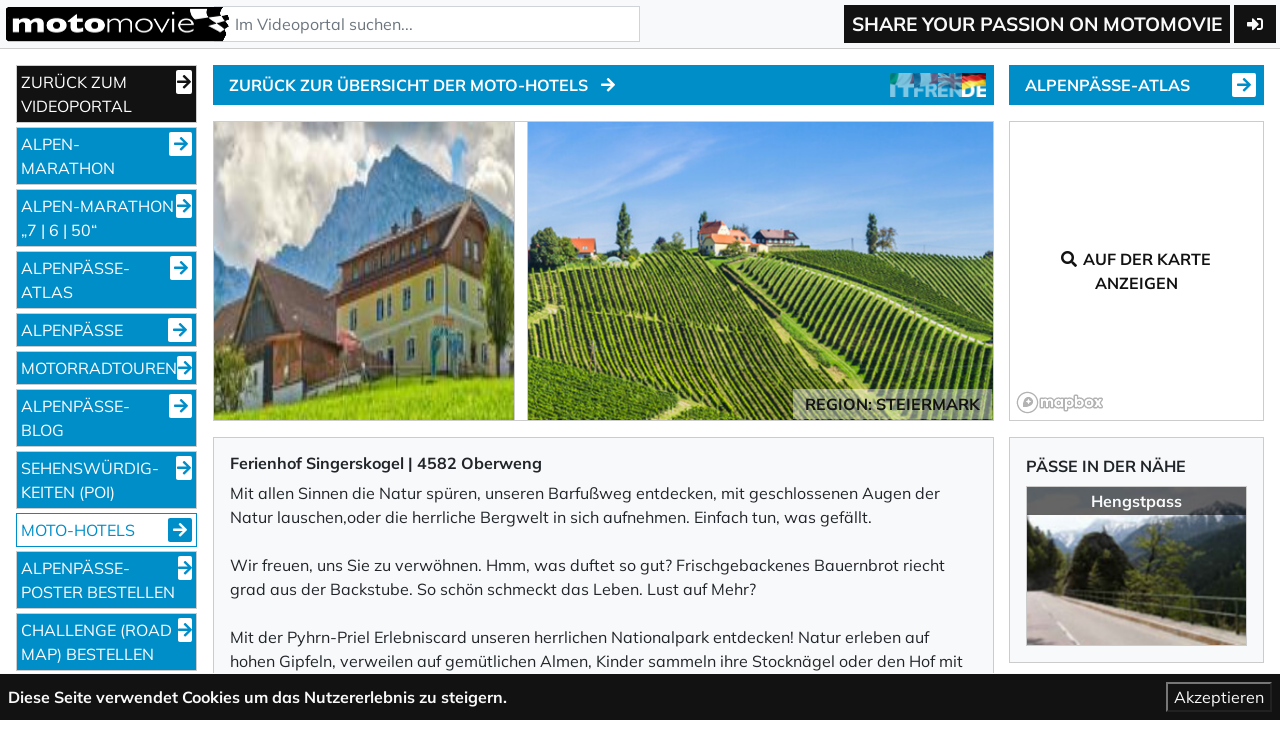

--- FILE ---
content_type: text/html; charset=UTF-8
request_url: https://www.motomovie.de/hotel/ferienhof-singerskogel-490
body_size: 10745
content:
<!DOCTYPE html>
<html lang="de">
  <head>
    <meta charset="utf-8" />
<meta http-equiv="X-UA-Compatible" content="IE=edge" />
<meta name="viewport" content="width=device-width, initial-scale=1" />
<meta name="csrf-token" content="cVCkyhISRQftUvA8PiIiIY1o3riPQu7cVPrFTDnH">

  <link rel="canonical" href="https://www.motomovie.de/hotel/ferienhof-singerskogel-490" />
      <!-- Search Engine -->
    <meta name="description" content="Mit allen Sinnen die Natur spüren, unseren Barfußweg entdecken, mit geschlossenen Augen der Natur lauschen,oder die herrliche Bergwelt in sich aufnehmen....">
    <meta name="image" content="https://www.motomovie.de/speet/media/preview/15735/1280">
    <!-- Schema.org for Google -->
    <meta itemprop="name" content="Ferienhof Singerskogel">
    <meta itemprop="description" content="Mit allen Sinnen die Natur spüren, unseren Barfußweg entdecken, mit geschlossenen Augen der Natur lauschen,oder die herrliche Bergwelt in sich aufnehmen. Einfach tun, was gefällt.

Wir freuen, uns Sie zu verwöhnen. Hmm, was duftet so gut? Frischgebackenes Bauernbrot riecht grad aus der Backstube. So schön schmeckt das Leben. Lust auf Mehr?

Mit der Pyhrn-Priel Erlebniscard unseren herrlichen Nationalpark entdecken! Natur erleben auf hohen Gipfeln, verweilen auf gemütlichen Almen, Kinder sammeln ihre Stocknägel oder den Hof mit seinen Tieren erleben, es gibt viele Ideen. Mit heimischen Schmankerl für Ihren Gaumen und einem einmaligen Sonnenuntergang wartet Ihr Platzerl auf unserem schönen Hof auf Sie.

In der Lanfthütte brutzelt Andrea das Abendessen am offenen Feuer und Pepi verkostet Selbstgebranntes. Volksmusik gehört auch zum Hoferleben beim Musikantenstammtisch oder probier dich selbst an der Maultrommel oder der lustigen Geige Spüren mit allen Sinnen.

Singerskogel - wir freuen uns auf ein Begrüßungsplauscherl.
Pepi, Andrea und die 4-Mädels">
    <meta itemprop="image" content="https://www.motomovie.de/speet/media/preview/15735/1280">
    <!-- Twitter -->
    <meta name="twitter:card" content="summary">
    <meta name="twitter:title" content="Ferienhof Singerskogel">
    <meta name="twitter:description" content="Mit allen Sinnen die Natur spüren, unseren Barfußweg entdecken, mit geschlossenen Augen der Natur lauschen,oder die herrliche Bergwelt in sich aufnehmen. Einfach tun, was gefällt.

Wir freuen, uns Sie zu verwöhnen. Hmm, was duftet so gut? Frischgebackenes Bauernbrot riecht grad aus der Backstube. So schön schmeckt das Leben. Lust auf Mehr?

Mit der Pyhrn-Priel Erlebniscard unseren herrlichen Nationalpark entdecken! Natur erleben auf hohen Gipfeln, verweilen auf gemütlichen Almen, Kinder sammeln ihre Stocknägel oder den Hof mit seinen Tieren erleben, es gibt viele Ideen. Mit heimischen Schmankerl für Ihren Gaumen und einem einmaligen Sonnenuntergang wartet Ihr Platzerl auf unserem schönen Hof auf Sie.

In der Lanfthütte brutzelt Andrea das Abendessen am offenen Feuer und Pepi verkostet Selbstgebranntes. Volksmusik gehört auch zum Hoferleben beim Musikantenstammtisch oder probier dich selbst an der Maultrommel oder der lustigen Geige Spüren mit allen Sinnen.

Singerskogel - wir freuen uns auf ein Begrüßungsplauscherl.
Pepi, Andrea und die 4-Mädels">
    <!-- Open Graph general (Facebook, Pinterest & Google+) -->
    <meta property="og:title" content="Ferienhof Singerskogel">
    <meta property="og:description" content="Mit allen Sinnen die Natur spüren, unseren Barfußweg entdecken, mit geschlossenen Augen der Natur lauschen,oder die herrliche Bergwelt in sich aufnehmen. Einfach tun, was gefällt.

Wir freuen, uns Sie zu verwöhnen. Hmm, was duftet so gut? Frischgebackenes Bauernbrot riecht grad aus der Backstube. So schön schmeckt das Leben. Lust auf Mehr?

Mit der Pyhrn-Priel Erlebniscard unseren herrlichen Nationalpark entdecken! Natur erleben auf hohen Gipfeln, verweilen auf gemütlichen Almen, Kinder sammeln ihre Stocknägel oder den Hof mit seinen Tieren erleben, es gibt viele Ideen. Mit heimischen Schmankerl für Ihren Gaumen und einem einmaligen Sonnenuntergang wartet Ihr Platzerl auf unserem schönen Hof auf Sie.

In der Lanfthütte brutzelt Andrea das Abendessen am offenen Feuer und Pepi verkostet Selbstgebranntes. Volksmusik gehört auch zum Hoferleben beim Musikantenstammtisch oder probier dich selbst an der Maultrommel oder der lustigen Geige Spüren mit allen Sinnen.

Singerskogel - wir freuen uns auf ein Begrüßungsplauscherl.
Pepi, Andrea und die 4-Mädels">
    <meta property="og:image" content="https://www.motomovie.de/speet/media/preview/15735/1280">
    <meta property="og:type" content="website">
    <meta property='og:url' content="https://www.motomovie.de/hotel/ferienhof-singerskogel-490" />
    <meta property="og:image:width" content="1200" />
    <meta property="og:image:height" content="630" />
    <title>Ferienhof Singerskogel | motomovie.de</title>
    <link href='https://api.mapbox.com/mapbox-gl-js/v3.6.0/mapbox-gl.css' rel='stylesheet' />
    <script src='https://api.mapbox.com/mapbox-gl-js/v3.6.0/mapbox-gl.js' type="1ce1c4cdf4cabee563258257-text/javascript"></script>
  


<link rel="apple-touch-icon" sizes="57x57" href="/images/favicon/apple-icon-57x57.png">
<link rel="apple-touch-icon" sizes="60x60" href="/images/favicon/apple-icon-60x60.png">
<link rel="apple-touch-icon" sizes="72x72" href="/images/favicon/apple-icon-72x72.png">
<link rel="apple-touch-icon" sizes="76x76" href="/images/favicon/apple-icon-76x76.png">
<link rel="apple-touch-icon" sizes="114x114" href="/images/favicon/apple-icon-114x114.png">
<link rel="apple-touch-icon" sizes="120x120" href="/images/favicon/apple-icon-120x120.png">
<link rel="apple-touch-icon" sizes="144x144" href="/images/favicon/apple-icon-144x144.png">
<link rel="apple-touch-icon" sizes="152x152" href="/images/favicon/apple-icon-152x152.png">
<link rel="apple-touch-icon" sizes="180x180" href="/images/favicon/apple-icon-180x180.png">
<link rel="icon" type="image/png" sizes="32x32" href="/images/favicon/favicon-32x32.png">
<link rel="icon" type="image/png" sizes="96x96" href="/images/favicon/favicon-96x96.png">
<link rel="icon" type="image/png" sizes="16x16" href="/images/favicon/favicon-16x16.png">
<link rel="manifest" href="/images/favicon/manifest.json">
<meta name="msapplication-TileColor" content="#ffffff">
<meta name="msapplication-TileImage" content="/images/favicon/ms-icon-144x144.png">
<meta name="theme-color" content="#ffffff">

<script type="1ce1c4cdf4cabee563258257-text/javascript">window.locale = "de";</script>

<link href="/libs/fontawesome/css/all.min.css" rel="stylesheet">

<script async src="https://cdn.jsdelivr.net/npm/es6-promise@4/dist/es6-promise.auto.min.js" type="1ce1c4cdf4cabee563258257-text/javascript"></script>
<script async src="https://cdn.ampproject.org/v0.js" type="1ce1c4cdf4cabee563258257-text/javascript"></script>
<script type="application/ld+json">
    {
      "@context": "https://schema.org",
      "@type": "WebSite",
      "url": "https://www.motomovie.de",
      "potentialAction": {
        "@type": "SearchAction",
        "target": "https://www.motomovie.de/search?searchInput={searchTerm}",
        "query-input": "required name=searchTerm"
      }
    }
</script>

<!-- Global site tag (gtag.js) - Google Analytics -->
  <script async src="https://www.googletagmanager.com/gtag/js?id=UA-122648099-1" type="1ce1c4cdf4cabee563258257-text/javascript"></script>
  <script type="1ce1c4cdf4cabee563258257-text/javascript">
    window.dataLayer = window.dataLayer || [];
    function gtag(){dataLayer.push(arguments);}
    gtag('js', new Date());

    gtag('config', 'UA-122648099-1');
  </script>

  <!-- Google Tag Manager -->
  <script type="1ce1c4cdf4cabee563258257-text/javascript">
    (function(w,d,s,l,i){w[l]=w[l]||[];w[l].push({'gtm.start':
    new Date().getTime(),event:'gtm.js'});var f=d.getElementsByTagName(s)[0],
    j=d.createElement(s),dl=l!='dataLayer'?'&l='+l:'';j.async=true;j.src=
    'https://www.googletagmanager.com/gtm.js?id='+i+dl;f.parentNode.insertBefore(j,f);
    })(window,document,'script','dataLayer','GTM-W6JFB6Q');
  </script>
  <!-- End Google Tag Manager -->

  <script type="1ce1c4cdf4cabee563258257-text/javascript" defer="defer" src="https://extend.vimeocdn.com/ga/86437841.js"></script>
      <!-- css async -->
  <!-- <link rel="preload" href="/css/main.css?id=33548a9de663f857962b" as="style" onload="this.onload=null;this.rel='stylesheet'">
  <noscript><link rel="stylesheet" href="/css/main.css?id=33548a9de663f857962b"></noscript> -->

  <link rel="stylesheet" type="text/css" href="/css/main.css?id=33548a9de663f857962b">
  </head>
  <body>

    <header>
  <div class="logo-search-wrapper">
          <button type="button" title="Menü öffnen" id="sidebarToggle" class="btn">
        <i class="fa fa-bars"></i>
      </button>
        <a class="logo" title="motomovie" href="/">
      <img class="logo-image big" height="40" width="226" src="/images/logo.png" alt="Motomovie" title="Motomovie" loading="lazy" />
      <img class="logo-image small" height="40" width="50" src="/images/logo-small.png" alt="Motomovie" title="Motomovie" loading="lazy" />
    </a>
    <form class="search" action="/search" method="GET">
      <input
        type="text"
        title="Suchen..."
        name="searchInput"
        class="form-control search-input"
        placeholder="Im Videoportal suchen..."
        autocomplete="off"
        max-length="250"
      >
    </form>
  </div>
  <div class="nav-wrapper">
    <div class="slogan-wrapper">
      <span class="slogan">Share your passion on motomovie</span>
    </div>
    <div class="login-wrapper">
              <a class="btn" href="/backend" title="Registrieren / Einloggen"><i class="fa fa-sign-in-alt"></i></a>
          </div>
    <!-- <div class="language-wrapper">
      <div class="dropdown language">
        <button type="button" id="dropdownButton" class="btn">DE</button>
        <div id="dropdownMenu">
          <a class="dropdown-item" href="/locale/de" title="DE">DE</a>
          <a class="dropdown-item" href="/locale/en" title="EN">EN</a>
        </div>
      </div>
    </div> -->
  </div>
</header>

    <div class="container-fluid content-wrapper">
      <div id="content">
        <div class="row">
          <div class="content-navigation d-xl-block col-xl-2" id="leftNavigation">
            <div id="sidebar">
  <nav class="sidebar-item top  d-block d-xl-none">
    <a href="/videos/neu" title="Neue Videos" aria-label="Neue Videos">
      <span><strong>Neue</strong> Videos</span>
    </a>
  </nav>
  <!-- <nav class="sidebar-item top ">
    <a href="/videos/featured" title="Featured Videos">
      <span><strong>Featured</strong> Videos</span>
    </a>
  </nav> -->
  <!-- <nav class="sidebar-item top ">
    <a href="/news" title="motonews">
      <span><strong>moto</strong>news</span>
    </a>
  </nav> -->
  <nav style="display:none;" class="sidebar-item top ">
    <a href="/motostories" title="motostories">
      <span><strong>moto</strong>stories</span>
    </a>
  </nav>

    <nav class="sidebar-item middle">
        <a href="/" title="Zurück zum Videoportal">
          <span>Zurück zum Videoportal</span>
          <span class="arrow-wrapper"><i class="fas fa-arrow-right"></i></span>
        </a>
      </nav>
      <nav class="sidebar-item sidebar-item-blue middle ">
    <a href="/alpen-marathon" title="Alpen-Marathon">
      <span>Alpen-Marathon</span>
      <span class="arrow-wrapper"><i class="fas fa-arrow-right"></i></span>
    </a>
  </nav>
  <nav class="sidebar-item sidebar-item-blue middle ">
    <a href="/alpen-marathon-7-6-50" title="Alpen-Marathon „7 | 6 | 50“">
      <span>Alpen-Marathon „7 | 6 | 50“</span>
      <span class="arrow-wrapper"><i class="fas fa-arrow-right"></i></span>
    </a>
  </nav>
  <nav class="sidebar-item sidebar-item-blue middle ">
    <a href="/alpenpaesse-atlas" title="Alpenpässe-Atlas">
      <span>Alpenpässe-Atlas</span>
      <span class="arrow-wrapper"><i class="fas fa-arrow-right"></i></span>
    </a>
  </nav>
  <nav class="sidebar-item sidebar-item-blue middle ">
    <a href="/alpenpaesse" title="Alpenpässe">
      <span>Alpenpässe</span>
      <span class="arrow-wrapper"><i class="fas fa-arrow-right"></i></span>
    </a>
  </nav>
  <nav class="sidebar-item sidebar-item-blue middle ">
    <a href="/motorradtouren" title="Motorradtouren">
      <span>Motorradtouren</span>
      <span class="arrow-wrapper"><i class="fas fa-arrow-right"></i></span>
    </a>
  </nav>
  <nav class="sidebar-item sidebar-item-blue middle ">
    <a href="/alpenpaesse-blog" title="Alpenpässe-Blog">
      <span>Alpenpässe-Blog</span>
      <span class="arrow-wrapper"><i class="fas fa-arrow-right"></i></span>
    </a>
  </nav>
  <nav class="sidebar-item sidebar-item-blue middle ">
    <a href="/alpenpaesse-sehenswuerdigkeiten" title="Sehens&shy;würdig&shy;keiten (POI)">
      <span>Sehens&shy;würdig&shy;keiten (POI)</span>
      <span class="arrow-wrapper"><i class="fas fa-arrow-right"></i></span>
    </a>
  </nav>
  <nav class="sidebar-item sidebar-item-blue middle active">
    <a href="/hotels" title="Moto-Hotels">
      <span>Moto-Hotels</span>
      <span class="arrow-wrapper"><i class="fas fa-arrow-right"></i></span>
    </a>
  </nav>
  <nav class="sidebar-item sidebar-item-blue middle ">
    <a href="/alpen-marathon/alpenpaesse-poster" title="general.shop-poster">
      <span>Alpenpässe-Poster bestellen</span>
      <span class="arrow-wrapper"><i class="fas fa-arrow-right"></i></span>
    </a>
  </nav>
  <nav class="sidebar-item sidebar-item-blue middle ">
    <a href="/alpen-marathon/roadmap" title="Challenge (Road Map) bestellen">
      <span>Challenge (Road Map) bestellen</span>
      <span class="arrow-wrapper"><i class="fas fa-arrow-right"></i></span>
    </a>
  </nav>
  <nav class="sidebar-item sidebar-item-blue middle ">
    <a href="/alpen-marathon/hall-of-fame" title="Alpen-Marathon Hall&nbsp;of&nbsp;Fame">
      <span>Alpen-Marathon Hall&nbsp;of&nbsp;Fame</span>
      <span class="arrow-wrapper"><i class="fas fa-arrow-right"></i></span>
    </a>
  </nav>
  <nav class="sidebar-item sidebar-item-blue middle ">
    <a href="/alpen-marathon/tv-reportagen" title="Alpen-Marathon TV&#8209;Reportagen">
      <span>Alpen-Marathon TV&#8209;Reportagen</span>
      <span class="arrow-wrapper"><i class="fas fa-arrow-right"></i></span>
    </a>
  </nav>
  <nav class="sidebar-item sidebar-item-blue middle d-xl-none ">
    <a href="/alpenpaesse-news" title="Alpen-Marathon News">
      <span>Alpen-Marathon News</span>
      <span class="arrow-wrapper"><i class="fas fa-arrow-right"></i></span>
    </a>
  </nav>
  

  <div class="motonews-wrapper blue mt-3">
    <div class="motonews-first-entry">
      <a class="motonews-header" href="/alpenpaesse-news">
        <span class="header-text">Alpen-Marathon News</span>
        <span class="header-icon"><i class="fas fa-arrow-right"></i></span>
      </a>
      <div class="motonews-image-wrapper">
        <div class="motonews-image">
          <img
            src="/speet/media/preview/46475/480"
            alt="Monte Zoncolan, 1750 M, Friaul – ein Alpenpass zum Staunen."
            loading="lazy"
          />
        </div>
      </div>
    </div>
                <a class="motonews-entry" href="/alpenpaesse-news/monte-zoncolan-1750-m-friaul-ein-alpenpass-zum-staunen-19">
        <span class="motonews-entry-text">Monte Zoncolan, 1750 M, Friaul – ein Alpenpass zum Staunen.</span>
        <div class="motonews-entry-date-wrapper">
          <i class="fas fa-calendar-alt"></i>
          <span class="motonews-entry-date">vor 16 Stunden</span>
        </div>
      </a>
                <a class="motonews-entry" href="/alpenpaesse-news/col-de-liseran-nur-knapp-ist-er-der-konig-der-asphaltierten-alpenpasse-18">
        <span class="motonews-entry-text">Col de l&#039;Iseran – nur knapp ist er der König der asphaltierten Alpenpässe</span>
        <div class="motonews-entry-date-wrapper">
          <i class="fas fa-calendar-alt"></i>
          <span class="motonews-entry-date">vor 2 Wochen</span>
        </div>
      </a>
                <a class="motonews-entry" href="/alpenpaesse-news/grimselpass-2165-meter-der-kleine-aber-spektakulare-nachbar-des-furkapasses-17">
        <span class="motonews-entry-text">Grimselpass, 2165 Meter: der &quot;kleine&quot; aber spektakuläre Nachbar des Furkapasses.</span>
        <div class="motonews-entry-date-wrapper">
          <i class="fas fa-calendar-alt"></i>
          <span class="motonews-entry-date">vor 2 Wochen</span>
        </div>
      </a>
      </div>
  <!--
  <nav class="sidebar-item bottom ">
    <a href="/events" title="Termine | Events">
      <span><strong>Termine | Events</strong></span>
    </a>
  </nav>

  <nav class="sidebar-item sidebar-item-blue bottom sidebar-item-top ">
    <a href="/alpenpaesse-atlas" title="Alpenpässe-Atlas">
    <span>Alpenpässe-Atlas</span>
    <span class="arrow-wrapper"><i class="fas fa-arrow-right"></i></span>
  </a>
</nav>
  -->

  
            <div class="booking-com-banner">
        <a href="https://www.kqzyfj.com/click-101509909-15734849?url=http%3A%2F%2Fwww.booking.com%2Findex.de.html?url=http%3A%2F%2Fwww.booking.com" target="_blank"><img class="booking-com-logo" src="/images/banner/booking-com-blue.png"></a>
        <img src="https://www.tqlkg.com/image-101509909-15734849" width="1" height="1" border="0"/>
      </div>
      

    </div>
          </div>
                      <div class="content-main col-12 col-xl-10">
                <div class="detail-page hotel-detail">
    <div class="row">
      <div class="col-lg-9">
        <div class="info-bar highlight-blue d-flex p-2">
          <a class="detail-header-blue" href="/hotels">
            <span class="header-text">Zurück zur Übersicht der Moto-Hotels</span>
            <span class="header-icon"><i class="fas fa-arrow-right"></i></span>
          </a>
         <span class="language-switch ml-auto">
            <a href="/hotel/ferienhof-singerskogel-490?lang=it">
              <img src="/images/language-switch/it.png" alt="Italian" />
            </a>
            <a href="/hotel/ferienhof-singerskogel-490?lang=fr">
              <img src="/images/language-switch/fr.png" alt="French" />
            </a>
            <a href="/hotel/ferienhof-singerskogel-490?lang=en">
              <img src="/images/language-switch/en.png" alt="English" />
            </a>
            <a href="/hotel/ferienhof-singerskogel-490?lang=de">
              <img src="/images/language-switch/de-active.png" alt="German" />
            </a>
          </span>
        </div>
        <div
          class="header-container"
        >
          <div class="pass-image">
            <img class="image-container" src="/speet/media/preview/15735/1280" alt="5fdc7bcc7a3a9" loading="lazy" />
          </div>
          <div class="pass-region">
                      <div
              class="image-container"
              style="background-image: url('/speet/media/preview/276/1280')"
            >
              <div class="region-name">
                Region: Steiermark
              </div>
            </div>
                      </div>
        </div>


      </div>
      <div class="col-lg-3 pl-lg-0">
        <a class="motonews-header header-blue" href="/alpenpaesse-atlas?cc=14.37670000,47.68920000&lid=h490">
          <span class="header-text">Alpenpässe-Atlas</span>
          <span class="header-icon"><i class="fas fa-arrow-right"></i></span>
        </a>
        <div id="react-root-map"></div>
      </div>
    </div>
    <div class="row">
      <div class="col-lg-9">
        <div class="description-container">
          <h1 class="simple-title big">Ferienhof Singerskogel
                        | 4582 Oberweng
                      </h1>
                      <span class="description">
                            Mit allen Sinnen die Natur spüren, unseren Barfußweg entdecken, mit geschlossenen Augen der Natur lauschen,oder die herrliche Bergwelt in sich aufnehmen. Einfach tun, was gefällt.<br />
<br />
Wir freuen, uns Sie zu verwöhnen. Hmm, was duftet so gut? Frischgebackenes Bauernbrot riecht grad aus der Backstube. So schön schmeckt das Leben. Lust auf Mehr?<br />
<br />
Mit der Pyhrn-Priel Erlebniscard unseren herrlichen Nationalpark entdecken! Natur erleben auf hohen Gipfeln, verweilen auf gemütlichen Almen, Kinder sammeln ihre Stocknägel oder den Hof mit seinen Tieren erleben, es gibt viele Ideen. Mit heimischen Schmankerl für Ihren Gaumen und einem einmaligen Sonnenuntergang wartet Ihr Platzerl auf unserem schönen Hof auf Sie.<br />
<br />
In der Lanfthütte brutzelt Andrea das Abendessen am offenen Feuer und Pepi verkostet Selbstgebranntes. Volksmusik gehört auch zum Hoferleben beim Musikantenstammtisch oder probier dich selbst an der Maultrommel oder der lustigen Geige Spüren mit allen Sinnen.<br />
<br />
Singerskogel - wir freuen uns auf ein Begrüßungsplauscherl.<br />
Pepi, Andrea und die 4-Mädels
                          </span>

            
                                        <a class="hotel-affiliate-link" href="https://www.dpbolvw.net/click-101509909-14082404?url=http%3A%2F%2Fsp.booking.com%2Fsearchresults.de.html%3Fss%3DFerienhof%2BSingerskogel%2BOberweng%2B96%2B4582%2BOberweng" target="_blank">
                <span>Jetzt Verfügbarkeit auf Booking.com prüfen</span><img src="https://www.awltovhc.com/image-101509909-14082404" width="1" height="1" border="0"/><img class="booking-com-logo" src="/images/banner/booking-com.png">
              </a>
                              </div>
              </div>
      <div class="col-lg-3 pl-lg-0">
                          <div class="suggestion-box pass-suggestion">
            <p class="font-weight-bold big">Pässe in der Nähe</p>
            <div class="suggestions">
                                              <a href="/alpenpass/hengstpass-82/490" class="suggestion" style="background-image: url('/speet/media/preview/78/1280')">
                  <span class="font-weight-bold">Hengstpass</span>
                </a>
                                                                                                      </div>
                      </div>
              </div>
    </div>
  </div>
            </div>
          
        </div>
      </div>
    </div>

    <div class="footer">
  <div class="footer-link-container">
    <div class="footer-link-wrapper pages">
      <h3>Mehr Informationen</h3>
      <div class="footer-links">
        <a class="footer-link" href="/geschaeftsbedingungen" title="AGB">AGB</a>
        <a class="footer-link" href="/cdn-cgi/l/email-protection#f2818782829d8086b29f9d869d9f9d849b97dc9697cd81879098979186cfa99f9d869d9f9d849b97afd2a18782829d8086939c9480939597" title="Support">Support</a>
        <a class="footer-link" href="/ueber-uns" title="Über uns">Über uns</a>
        <a class="footer-link" href="/impressum" title="Impressum">Impressum</a>
        <a class="footer-link" href="/datenschutzbestimmungen" title="Datenschutzbestimmungen">Datenschutzbestimmungen</a>
      </div>
    </div>
    <div class="footer-link-wrapper social">
      <h3>Folge uns</h3>
      <div class="footer-links">
        <a class="footer-link facebook" href="https://www.facebook.com/motomovie.de/" title="Motomovie auf Facebook"><i class="fab fa-facebook-f"></i></a>
        <a class="footer-link instagram" href="https://www.instagram.com/alpen_marathon/" title="Motomovie auf Instagram"><i class="fab fa-instagram"></i></a>
        <a class="footer-link twitter" href="https://twitter.com/motomovie_1" title="Motomovie auf Twitter"><i class="fab fa-twitter"></i></a>
      </div>
    </div>
    <div class="newsletter-signup">
      <h3>Newsletter</h3>
      <p>Trage dich für unseren Newsletter ein um immer auf dem Laufenden zu bleiben. Wir schicken dir keinen Spam, versprochen.</p>
      <button class="btn btn-primary" data-toggle="modal" data-target="#newsletterModal">
        Eintragen
      </button>
    </div>
  </div>
  <div class="copyright-container">
    <span class="copyright">© 2026 <strong>moto</strong>movie.de</span>
  </div>
</div>

<div class="modal fade" id="newsletterModal" tabindex="-1" role="dialog" aria-labelledby="newsletterModalLabel" aria-hidden="true">
  <div class="modal-dialog modal-lg modal-dialog-centered" role="document">
    <div class="modal-content">
      <div class="modal-header">
        <h5 class="modal-title" id="newsletterModalLabel"><img class="logo-image small mr-3" height="35" width="" src="/images/motomovie-logo-pure-outline.png" alt="Motomovie" title="Motomovie" loading="lazy">Newsletter&nbsp;abonnieren</h5>
        <button type="button" class="close" data-dismiss="modal" aria-label="Schließen">
          <span aria-hidden="true">&times;</span>
        </button>
      </div>
      <div class="modal-body">
                <div id="Eintragen" class="newsletter-signup">
          <form id="ktv2-form-339188" accept-charset="UTF-8" method="post" action="https://app.klicktipp.com/api/subscriber/signin.html"><input type="hidden" id="FormField_ApiKey" name="apikey" value="7vv3zsiu1z8z9039" /><input type="hidden" id="FormField_Digit" name="fields[fieldDigit]" value="" />
            <div class="ktv2-form-element form-group"><label for="FormField_FirstName">Vorname</label><br />
              <input class="form-control" type="text" id="FormField_FirstName" name="fields[fieldFirstName]" value="" />
            </div>
            <div class="ktv2-form-element form-group"><label for="FormField_LastName">Nachname</label><br />
              <input class="form-control" type="text" id="FormField_LastName" name="fields[fieldLastName]" value="" />
            </div>
            <div class="ktv2-form-element form-group"><label for="FormField_EmailAddress">Ihre E-Mail-Adresse</label><br />
              <input class="form-control" type="text" id="FormField_EmailAddress" name="email" value="" size="40" required />
            </div>
            <div class="ktv2-form-dsgvocheckbox form-group form-check"><input type="checkbox" id="DSGVOCheckbox" name="fields[DSGVOCheckbox]" class="ktv2-dsgvo-checkbox form-check-input" />
              <label class="form-check-label" for="DSGVOCheckbox"><span><span>Ich willige in den Empfang des Newsletters ein, den ich jederzeit mit dem Link im Newsletter selbst abbestellen kann.</span><br />
                  <span style="font-size:11px; color:#808080;">Mit der Eintragung f&uuml;r den Newsletter best&auml;tigen Sie die Verarbeitung Ihrer Daten gem&auml;&szlig; der <a href="https://www.klicktipp.com/datenschutzerklarung/" target="_blank">Datenschutzerkl&auml;rung</a> durch KlickTipp.</span></span></label>
            </div><br />
            <div><button class="btn" type="submit" id="FormSubmit" name="FormSubmit">Newsletter abonnieren</button></div>
          </form>
        </div>
        <script data-cfasync="false" src="/cdn-cgi/scripts/5c5dd728/cloudflare-static/email-decode.min.js"></script><script type="1ce1c4cdf4cabee563258257-text/javascript" src='https://scripts.cdn.klicktipp.cloud/captcha/protect.js'></script>
      </div>
    </div>
  </div>
</div>

<div class="js-cookie-consent cookie-consent">

    <span class="cookie-consent__message">
        Diese Seite verwendet Cookies um das Nutzererlebnis zu steigern.
    </span>

    <button class="js-cookie-consent-agree cookie-consent__agree">
        Akzeptieren
    </button>

</div>

    <script type="1ce1c4cdf4cabee563258257-text/javascript">

        window.laravelCookieConsent = (function () {

            const COOKIE_VALUE = 1;

            function consentWithCookies() {
                setCookie('laravel_cookie_consent', COOKIE_VALUE, 7300);
                hideCookieDialog();
            }

            function cookieExists(name) {
                return (document.cookie.split('; ').indexOf(name + '=' + COOKIE_VALUE) !== -1);
            }

            function hideCookieDialog() {
                const dialogs = document.getElementsByClassName('js-cookie-consent');

                for (let i = 0; i < dialogs.length; ++i) {
                    dialogs[i].style.display = 'none';
                }
            }

            function setCookie(name, value, expirationInDays) {
                const date = new Date();
                date.setTime(date.getTime() + (expirationInDays * 24 * 60 * 60 * 1000));
                document.cookie = name + '=' + value + '; ' + 'expires=' + date.toUTCString() +';path=/';
            }

            if(cookieExists('laravel_cookie_consent')) {
                hideCookieDialog();
            }

            const buttons = document.getElementsByClassName('js-cookie-consent-agree');

            for (let i = 0; i < buttons.length; ++i) {
                buttons[i].addEventListener('click', consentWithCookies);
            }

            return {
                consentWithCookies: consentWithCookies,
                hideCookieDialog: hideCookieDialog
            };
        })();
    </script>


<script type="1ce1c4cdf4cabee563258257-text/javascript">
  const dropdownButton = document.getElementById('dropdownButton');
  const dropdownMenu = document.getElementById('dropdownMenu');

  document.addEventListener('click', (event) => {
    let targetElement = event.target;

    do {
      if (targetElement == dropdownButton) {
        dropdownMenu.classList.toggle('show');
        return;
      }

      targetElement = targetElement.parentNode;
    } while (targetElement);

    if (dropdownMenu) {
      dropdownMenu.classList.remove('show');
    }
  });

    const sidebarToggle = document.getElementById('sidebarToggle');
  const sidebar = document.getElementById('sidebar');

  sidebarToggle.addEventListener('click', () => {
    if (sidebar.classList.contains('show')) {
      sidebar.classList.remove('show');
      document.documentElement.style.overflow = 'initial';
    } else {
      sidebar.classList.add('show');
      document.documentElement.style.overflow = 'hidden';
    }
  });
  </script>      <script src="/js/main.js?id=0f9daeb7e2568f594198" type="1ce1c4cdf4cabee563258257-text/javascript"></script>

  <script type="1ce1c4cdf4cabee563258257-text/javascript">
    var data = [];
    data['hotel'] = {"id":490,"name":"Ferienhof Singerskogel","description":"Mit allen Sinnen die Natur sp\u00fcren, unseren Barfu\u00dfweg entdecken, mit geschlossenen Augen der Natur lauschen,oder die herrliche Bergwelt in sich aufnehmen. Einfach tun, was gef\u00e4llt.\r\n\r\nWir freuen, uns Sie zu verw\u00f6hnen. Hmm, was duftet so gut? Frischgebackenes Bauernbrot riecht grad aus der Backstube. So sch\u00f6n schmeckt das Leben. Lust auf Mehr?\r\n\r\nMit der Pyhrn-Priel Erlebniscard unseren herrlichen Nationalpark entdecken! Natur erleben auf hohen Gipfeln, verweilen auf gem\u00fctlichen Almen, Kinder sammeln ihre Stockn\u00e4gel oder den Hof mit seinen Tieren erleben, es gibt viele Ideen. Mit heimischen Schmankerl f\u00fcr Ihren Gaumen und einem einmaligen Sonnenuntergang wartet Ihr Platzerl auf unserem sch\u00f6nen Hof auf Sie.\r\n\r\nIn der Lanfth\u00fctte brutzelt Andrea das Abendessen am offenen Feuer und Pepi verkostet Selbstgebranntes. Volksmusik geh\u00f6rt auch zum Hoferleben beim Musikantenstammtisch oder probier dich selbst an der Maultrommel oder der lustigen Geige Sp\u00fcren mit allen Sinnen.\r\n\r\nSingerskogel - wir freuen uns auf ein Begr\u00fc\u00dfungsplauscherl.\r\nPepi, Andrea und die 4-M\u00e4dels","description_en":"<p>Experience nature with all your senses, discover our barefoot trail, listen to nature with your eyes closed, or take in the magnificent mountain world. Just do whatever you feel like doing. We look forward to pampering you. Hmm, what smells so good? Freshly baked farmhouse bread is wafting from the bakery. Life tastes so good. Want more? Discover our magnificent national park with the Pyhrn-Priel Adventure Card! Experience nature on high peaks, linger on cosy alpine pastures, let the children collect sticks or experience the farm with its animals \u2013 there are lots of ideas. Your place on our beautiful farm awaits you with local delicacies for your palate and a unique sunset. In the Lanfth\u00fctte, Andrea cooks dinner over an open fire and Pepi tastes his home-distilled schnapps. Folk music is also part of farm life at the musicians' regulars' table, or try your hand at the jaw harp or the funny violin. Experience with all your senses. Singerskogel \u2013 we look forward to welcoming you. Pepi, Andrea and the 4 girls<\/p>","description_fr":"<p>D\u00e9couvrez la nature avec tous vos sens, explorez notre sentier pieds nus, \u00e9coutez la nature les yeux ferm\u00e9s ou impr\u00e9gnez-vous du magnifique paysage montagneux. Faites simplement ce qui vous pla\u00eet. Nous nous r\u00e9jouissons de vous choyer. Mmm, cette bonne odeur, c'est quoi ? C'est le pain frais qui sort du four de la boulangerie. La vie a bon go\u00fbt. Envie d'en savoir plus ? D\u00e9couvrez notre magnifique parc national avec la carte d\u00e9couverte Pyhrn-Priel ! Profitez de la nature sur les hauts sommets, d\u00e9tendez-vous dans des alpages accueillants, laissez les enfants ramasser des clous de bois ou d\u00e9couvrir la ferme et ses animaux... Les id\u00e9es ne manquent pas. Avec des sp\u00e9cialit\u00e9s locales pour ravir vos papilles et un coucher de soleil unique, votre coin de paradis vous attend dans notre belle ferme. \u00c0 la Lanfth\u00fctte, Andrea pr\u00e9pare le d\u00eener sur le feu ouvert et Pepi d\u00e9guste son eau-de-vie maison. La musique folklorique fait \u00e9galement partie de la vie \u00e0 la ferme lors de la table des musiciens. Vous pouvez m\u00eame vous essayer au harmonica ou au violon. \u00c9veillez tous vos sens. Singerskogel - nous nous r\u00e9jouissons de vous accueillir pour un verre de bienvenue. Pepi, Andrea et les 4 filles<\/p>","description_it":"<p>Sentire la natura con tutti i sensi, scoprire il nostro sentiero a piedi nudi, ascoltare la natura con gli occhi chiusi o ammirare il magnifico paesaggio montano. Semplicemente fare ci\u00f2 che piace. Saremo lieti di coccolarvi. Mmm, che profumo delizioso? \u00c8 il pane appena sfornato che arriva dal forno. La vita ha un sapore cos\u00ec buono. Volete di pi\u00f9? Scoprite il nostro meraviglioso parco nazionale con la Pyhrn-Priel Erlebniscard! Vivete la natura sulle alte vette, rilassatevi in accoglienti malghe, i bambini possono raccogliere bastoncini o scoprire la fattoria con i suoi animali: le idee non mancano. Con prelibatezze locali per il vostro palato e un tramonto unico, il vostro posto speciale vi aspetta nella nostra bella fattoria. Nella Lanfth\u00fctte Andrea prepara la cena sul fuoco aperto e Pepi assaggia il distillato fatto in casa. La musica popolare fa parte della vita della fattoria con il tavolo dei musicisti o provate voi stessi lo scacciapensieri o il violino divertente. Sentite con tutti i sensi. Singerskogel - non vediamo l'ora di darvi il benvenuto. Pepi, Andrea e le 4 ragazze<\/p>","user_id":8,"slug":"ferienhof-singerskogel-490","contact":"","email":null,"webaddress":"https:\/\/www.urlaubambauernhof.at\/hoefe\/singerskogel","preview_img":2721,"image_0":0,"featured":0,"active":1,"street":"Oberweng 96","city":"4582 Oberweng","country":"\u00d6sterreich","lon":"14.37670000","lat":"47.68920000","affiliate_link":null,"created_at":"2018-09-19 00:00:04","updated_at":"2025-05-27 14:51:58","media_id":15735,"region_media_id":null,"is_payed":null,"passtracks":[{"id":82,"primary_name":"Hengstpass","secondary_name":null,"tertiary_name":null,"connection_a":"Oberlaussa","connection_b":"Windischgarsten","description":"Der Hengstpass ist ein Gebirgspass an der Grenze zur Steiermark. Er trennt das Reichraminger Hintergebirge von den Haller Mauern. Der Pass\u00fcbergang ist als Landesstra\u00dfe ausgebaut und verbindet die Orte Windischgarsten mit den teils in der Steiermark, teils in Ober\u00f6sterreich liegenden Orten Oberlaussa und Unterlaussa und der steirischen Marktgemeinde Altenmarkt.","description_en":"<p>The Hengstpass is a mountain pass on the border with Styria. It separates the Reichraminger Hintergebirge from the Haller Mauern. The pass crossing is a country road and connects the villages of Windischgarsten with the villages of Oberlaussa and Unterlaussa, which are partly in Styria and partly in Upper Austria, and the Styrian market town of Altenmarkt.<\/p>","description_fr":"<p>Le col de Hengstpass est un col de montagne situ\u00e9 \u00e0 la fronti\u00e8re avec la Styrie. Il s\u00e9pare le massif de Reichraming des Haller Mauern. Le col est am\u00e9nag\u00e9 en route d\u00e9partementale et relie les localit\u00e9s de Windischgarsten, Oberlaussa et Unterlaussa, situ\u00e9es en partie en Styrie et en partie en Haute-Autriche, ainsi que la commune de march\u00e9 styrienne d'Altenmarkt.<\/p>","description_it":"<p>Il passo Hengstpass \u00e8 un valico di montagna al confine con la Stiria. Separa il Reichraminger Hintergebirge dalle Haller Mauern. Il valico \u00e8 stato trasformato in strada statale e collega le localit\u00e0 di Windischgarsten con le localit\u00e0 di Oberlaussa e Unterlaussa, situate in parte in Stiria e in parte in Alta Austria, e il comune stiriano di Altenmarkt.<\/p>","altitude":964,"lon":"14.46000000","lat":"47.70250000","max_slope":null,"toll_road":0,"road_surface":null,"cul_de_sac":0,"length":null,"traffic_status":0,"traffic_info":null,"traffic_info_en":null,"traffic_info_fr":null,"traffic_info_it":null,"created_at":"2018-09-19 00:00:06","updated_at":"2025-03-25 15:43:34","media_id":78,"slug":"hengstpass-82","pivot":{"hotel_id":490,"passtrack_id":82},"states":[{"id":28,"name":"Steiermark","country_id":13,"created_at":null,"updated_at":null,"media_id":276,"pivot":{"passtrack_id":82,"state_id":28}},{"id":33,"name":"Ober\u00f6sterreich","country_id":13,"created_at":null,"updated_at":null,"media_id":279,"pivot":{"passtrack_id":82,"state_id":33}}]}],"gallery":[],"media":{"id":15735,"name":"5fdc7bcc7a3a9","fileName":"5fdc7bcc7a3a9","path":"files\/5fdc7bcc7a3a9.m","extension":"m","mimeType":"image\/jpeg","mimeTypeExtension":"jpeg","size":7487,"public":1,"created_at":"2020-12-18 09:52:15","updated_at":"2020-12-18 09:52:15","video_id":null,"type":"default","user_id":null}};

    document.addEventListener('DOMContentLoaded', () => {
      window.mototravel.hotelMap(data);
    });

    window.initMapbox = function(containerId, mapVarName) {
      mapboxgl.accessToken = 'pk.eyJ1IjoiaG9sbHk2MyIsImEiOiJjbWN2dTgweDEwMjA0MmxzNWE0Y3ZlN3czIn0.NqT7Nvrsu8fduveiXIfylw';
      window[mapVarName] = new mapboxgl.Map({
        container: containerId,
        style: 'mapbox://styles/holly63/claanoiar000c16nyjnvjcbq4',
        center: [data.hotel.lon, data.hotel.lat],
        zoom: 9
      });

      window[mapVarName].on('load', function() {
        window[mapVarName].loadImage('/libs/mapbox/images/hotel.png', function(error, image) {
          if (error) throw error;
          window[mapVarName].addImage('custom-marker', image);
          window[mapVarName].addSource('points', {
            'type': 'geojson',
            'data': {
              'type': 'FeatureCollection',
              'features': [
                {
                  'type': 'Feature',
                  'geometry': {
                    'type': 'Point',
                    'coordinates': [data.hotel.lon, data.hotel.lat]
                  }
                }
              ]
            }
          });

          window[mapVarName].addLayer({
            'id': 'points',
            'type': 'symbol',
            'source': 'points',
            'layout': {
              'icon-image': 'custom-marker',
              'icon-size': 0.25
            }
          });
        });
      });

    }

    document.addEventListener('DOMContentLoaded', function() {
      initMapbox('map-small', 'map1');
    });

  </script>
  <script src="/cdn-cgi/scripts/7d0fa10a/cloudflare-static/rocket-loader.min.js" data-cf-settings="1ce1c4cdf4cabee563258257-|49" defer></script></body>
</html>


--- FILE ---
content_type: text/css
request_url: https://www.motomovie.de/css/main.css?id=33548a9de663f857962b
body_size: 40961
content:
/*!
 * Bootstrap v4.6.0 (https://getbootstrap.com/)
 * Copyright 2011-2021 The Bootstrap Authors
 * Copyright 2011-2021 Twitter, Inc.
 * Licensed under MIT (https://github.com/twbs/bootstrap/blob/main/LICENSE)
 */:root{--blue:#007bff;--indigo:#6610f2;--purple:#6f42c1;--pink:#e83e8c;--red:#dc3545;--orange:#fd7e14;--yellow:#ffc107;--green:#28a745;--teal:#20c997;--cyan:#17a2b8;--white:#fff;--gray:#6c757d;--gray-dark:#343a40;--primary:#007bff;--secondary:#6c757d;--success:#28a745;--info:#17a2b8;--warning:#ffc107;--danger:#dc3545;--light:#f8f9fa;--dark:#343a40;--breakpoint-xs:0;--breakpoint-sm:576px;--breakpoint-md:768px;--breakpoint-lg:992px;--breakpoint-xl:1200px;--font-family-sans-serif:-apple-system,BlinkMacSystemFont,"Segoe UI",Roboto,"Helvetica Neue",Arial,"Noto Sans","Liberation Sans",sans-serif,"Apple Color Emoji","Segoe UI Emoji","Segoe UI Symbol","Noto Color Emoji";--font-family-monospace:SFMono-Regular,Menlo,Monaco,Consolas,"Liberation Mono","Courier New",monospace}*,:after,:before{box-sizing:border-box}html{font-family:sans-serif;line-height:1.15;-webkit-text-size-adjust:100%;-webkit-tap-highlight-color:transparent}article,aside,figcaption,figure,footer,header,hgroup,main,nav,section{display:block}body{margin:0;font-family:-apple-system,BlinkMacSystemFont,Segoe UI,Roboto,Helvetica Neue,Arial,Noto Sans,Liberation Sans,sans-serif,Apple Color Emoji,Segoe UI Emoji,Segoe UI Symbol,Noto Color Emoji;font-size:1rem;font-weight:400;line-height:1.5;color:#212529;text-align:left;background-color:#fff}[tabindex="-1"]:focus:not(:focus-visible){outline:0!important}hr{box-sizing:content-box;height:0;overflow:visible}h1,h2,h3,h4,h5,h6{margin-top:0;margin-bottom:.5rem}p{margin-top:0;margin-bottom:1rem}abbr[data-original-title],abbr[title]{text-decoration:underline;-webkit-text-decoration:underline dotted;text-decoration:underline dotted;cursor:help;border-bottom:0;-webkit-text-decoration-skip-ink:none;text-decoration-skip-ink:none}address{font-style:normal;line-height:inherit}address,dl,ol,ul{margin-bottom:1rem}dl,ol,ul{margin-top:0}ol ol,ol ul,ul ol,ul ul{margin-bottom:0}dt{font-weight:700}dd{margin-bottom:.5rem;margin-left:0}blockquote{margin:0 0 1rem}b,strong{font-weight:bolder}small{font-size:80%}sub,sup{position:relative;font-size:75%;line-height:0;vertical-align:baseline}sub{bottom:-.25em}sup{top:-.5em}a{color:#007bff;text-decoration:none;background-color:transparent}a:hover{color:#0056b3;text-decoration:underline}a:not([href]):not([class]),a:not([href]):not([class]):hover{color:inherit;text-decoration:none}code,kbd,pre,samp{font-family:SFMono-Regular,Menlo,Monaco,Consolas,Liberation Mono,Courier New,monospace;font-size:1em}pre{margin-top:0;margin-bottom:1rem;overflow:auto;-ms-overflow-style:scrollbar}figure{margin:0 0 1rem}img{border-style:none}img,svg{vertical-align:middle}svg{overflow:hidden}table{border-collapse:collapse}caption{padding-top:.75rem;padding-bottom:.75rem;color:#6c757d;text-align:left;caption-side:bottom}th{text-align:inherit;text-align:-webkit-match-parent}label{display:inline-block;margin-bottom:.5rem}button{border-radius:0}button:focus:not(:focus-visible){outline:0}button,input,optgroup,select,textarea{margin:0;font-family:inherit;font-size:inherit;line-height:inherit}button,input{overflow:visible}button,select{text-transform:none}[role=button]{cursor:pointer}select{word-wrap:normal}[type=button],[type=reset],[type=submit],button{-webkit-appearance:button}[type=button]:not(:disabled),[type=reset]:not(:disabled),[type=submit]:not(:disabled),button:not(:disabled){cursor:pointer}[type=button]::-moz-focus-inner,[type=reset]::-moz-focus-inner,[type=submit]::-moz-focus-inner,button::-moz-focus-inner{padding:0;border-style:none}input[type=checkbox],input[type=radio]{box-sizing:border-box;padding:0}textarea{overflow:auto;resize:vertical}fieldset{min-width:0;padding:0;margin:0;border:0}legend{display:block;width:100%;max-width:100%;padding:0;margin-bottom:.5rem;font-size:1.5rem;line-height:inherit;color:inherit;white-space:normal}progress{vertical-align:baseline}[type=number]::-webkit-inner-spin-button,[type=number]::-webkit-outer-spin-button{height:auto}[type=search]{outline-offset:-2px;-webkit-appearance:none}[type=search]::-webkit-search-decoration{-webkit-appearance:none}::-webkit-file-upload-button{font:inherit;-webkit-appearance:button}output{display:inline-block}summary{display:list-item;cursor:pointer}template{display:none}[hidden]{display:none!important}.h1,.h2,.h3,.h4,.h5,.h6,h1,h2,h3,h4,h5,h6{margin-bottom:.5rem;font-weight:500;line-height:1.2}.h1,h1{font-size:2.5rem}.h2,h2{font-size:2rem}.h3,h3{font-size:1.75rem}.h4,h4{font-size:1.5rem}.h5,h5{font-size:1.25rem}.h6,h6{font-size:1rem}.lead{font-size:1.25rem;font-weight:300}.display-1{font-size:6rem}.display-1,.display-2{font-weight:300;line-height:1.2}.display-2{font-size:5.5rem}.display-3{font-size:4.5rem}.display-3,.display-4{font-weight:300;line-height:1.2}.display-4{font-size:3.5rem}hr{margin-top:1rem;margin-bottom:1rem;border:0;border-top:1px solid rgba(0,0,0,.1)}.small,small{font-size:80%;font-weight:400}.mark,mark{padding:.2em;background-color:#fcf8e3}.list-inline,.list-unstyled{padding-left:0;list-style:none}.list-inline-item{display:inline-block}.list-inline-item:not(:last-child){margin-right:.5rem}.initialism{font-size:90%;text-transform:uppercase}.blockquote{margin-bottom:1rem;font-size:1.25rem}.blockquote-footer{display:block;font-size:80%;color:#6c757d}.blockquote-footer:before{content:"\2014\A0"}.img-fluid,.img-thumbnail{max-width:100%;height:auto}.img-thumbnail{padding:.25rem;background-color:#fff;border:1px solid #dee2e6;border-radius:.25rem}.figure{display:inline-block}.figure-img{margin-bottom:.5rem;line-height:1}.figure-caption{font-size:90%;color:#6c757d}code{font-size:87.5%;color:#e83e8c;word-wrap:break-word}a>code{color:inherit}kbd{padding:.2rem .4rem;font-size:87.5%;color:#fff;background-color:#212529;border-radius:.2rem}kbd kbd{padding:0;font-size:100%;font-weight:700}pre{display:block;font-size:87.5%;color:#212529}pre code{font-size:inherit;color:inherit;word-break:normal}.pre-scrollable{max-height:340px;overflow-y:scroll}.container,.container-fluid,.container-lg,.container-md,.container-sm,.container-xl{width:100%;padding-right:15px;padding-left:15px;margin-right:auto;margin-left:auto}@media (min-width:576px){.container,.container-sm{max-width:540px}}@media (min-width:768px){.container,.container-md,.container-sm{max-width:720px}}@media (min-width:992px){.container,.container-lg,.container-md,.container-sm{max-width:960px}}@media (min-width:1200px){.container,.container-lg,.container-md,.container-sm,.container-xl{max-width:1140px}}.row{display:flex;flex-wrap:wrap;margin-right:-15px;margin-left:-15px}.no-gutters{margin-right:0;margin-left:0}.no-gutters>.col,.no-gutters>[class*=col-]{padding-right:0;padding-left:0}.col,.col-1,.col-2,.col-3,.col-4,.col-5,.col-6,.col-7,.col-8,.col-9,.col-10,.col-11,.col-12,.col-auto,.col-lg,.col-lg-1,.col-lg-2,.col-lg-3,.col-lg-4,.col-lg-5,.col-lg-6,.col-lg-7,.col-lg-8,.col-lg-9,.col-lg-10,.col-lg-11,.col-lg-12,.col-lg-auto,.col-md,.col-md-1,.col-md-2,.col-md-3,.col-md-4,.col-md-5,.col-md-6,.col-md-7,.col-md-8,.col-md-9,.col-md-10,.col-md-11,.col-md-12,.col-md-auto,.col-sm,.col-sm-1,.col-sm-2,.col-sm-3,.col-sm-4,.col-sm-5,.col-sm-6,.col-sm-7,.col-sm-8,.col-sm-9,.col-sm-10,.col-sm-11,.col-sm-12,.col-sm-auto,.col-xl,.col-xl-1,.col-xl-2,.col-xl-3,.col-xl-4,.col-xl-5,.col-xl-6,.col-xl-7,.col-xl-8,.col-xl-9,.col-xl-10,.col-xl-11,.col-xl-12,.col-xl-auto{position:relative;width:100%;padding-right:15px;padding-left:15px}.col{flex-basis:0;flex-grow:1;max-width:100%}.row-cols-1>*{flex:0 0 100%;max-width:100%}.row-cols-2>*{flex:0 0 50%;max-width:50%}.row-cols-3>*{flex:0 0 33.333333%;max-width:33.333333%}.row-cols-4>*{flex:0 0 25%;max-width:25%}.row-cols-5>*{flex:0 0 20%;max-width:20%}.row-cols-6>*{flex:0 0 16.666667%;max-width:16.666667%}.col-auto{flex:0 0 auto;width:auto;max-width:100%}.col-1{flex:0 0 8.333333%;max-width:8.333333%}.col-2{flex:0 0 16.666667%;max-width:16.666667%}.col-3{flex:0 0 25%;max-width:25%}.col-4{flex:0 0 33.333333%;max-width:33.333333%}.col-5{flex:0 0 41.666667%;max-width:41.666667%}.col-6{flex:0 0 50%;max-width:50%}.col-7{flex:0 0 58.333333%;max-width:58.333333%}.col-8{flex:0 0 66.666667%;max-width:66.666667%}.col-9{flex:0 0 75%;max-width:75%}.col-10{flex:0 0 83.333333%;max-width:83.333333%}.col-11{flex:0 0 91.666667%;max-width:91.666667%}.col-12{flex:0 0 100%;max-width:100%}.order-first{order:-1}.order-last{order:13}.order-0{order:0}.order-1{order:1}.order-2{order:2}.order-3{order:3}.order-4{order:4}.order-5{order:5}.order-6{order:6}.order-7{order:7}.order-8{order:8}.order-9{order:9}.order-10{order:10}.order-11{order:11}.order-12{order:12}.offset-1{margin-left:8.333333%}.offset-2{margin-left:16.666667%}.offset-3{margin-left:25%}.offset-4{margin-left:33.333333%}.offset-5{margin-left:41.666667%}.offset-6{margin-left:50%}.offset-7{margin-left:58.333333%}.offset-8{margin-left:66.666667%}.offset-9{margin-left:75%}.offset-10{margin-left:83.333333%}.offset-11{margin-left:91.666667%}@media (min-width:576px){.col-sm{flex-basis:0;flex-grow:1;max-width:100%}.row-cols-sm-1>*{flex:0 0 100%;max-width:100%}.row-cols-sm-2>*{flex:0 0 50%;max-width:50%}.row-cols-sm-3>*{flex:0 0 33.333333%;max-width:33.333333%}.row-cols-sm-4>*{flex:0 0 25%;max-width:25%}.row-cols-sm-5>*{flex:0 0 20%;max-width:20%}.row-cols-sm-6>*{flex:0 0 16.666667%;max-width:16.666667%}.col-sm-auto{flex:0 0 auto;width:auto;max-width:100%}.col-sm-1{flex:0 0 8.333333%;max-width:8.333333%}.col-sm-2{flex:0 0 16.666667%;max-width:16.666667%}.col-sm-3{flex:0 0 25%;max-width:25%}.col-sm-4{flex:0 0 33.333333%;max-width:33.333333%}.col-sm-5{flex:0 0 41.666667%;max-width:41.666667%}.col-sm-6{flex:0 0 50%;max-width:50%}.col-sm-7{flex:0 0 58.333333%;max-width:58.333333%}.col-sm-8{flex:0 0 66.666667%;max-width:66.666667%}.col-sm-9{flex:0 0 75%;max-width:75%}.col-sm-10{flex:0 0 83.333333%;max-width:83.333333%}.col-sm-11{flex:0 0 91.666667%;max-width:91.666667%}.col-sm-12{flex:0 0 100%;max-width:100%}.order-sm-first{order:-1}.order-sm-last{order:13}.order-sm-0{order:0}.order-sm-1{order:1}.order-sm-2{order:2}.order-sm-3{order:3}.order-sm-4{order:4}.order-sm-5{order:5}.order-sm-6{order:6}.order-sm-7{order:7}.order-sm-8{order:8}.order-sm-9{order:9}.order-sm-10{order:10}.order-sm-11{order:11}.order-sm-12{order:12}.offset-sm-0{margin-left:0}.offset-sm-1{margin-left:8.333333%}.offset-sm-2{margin-left:16.666667%}.offset-sm-3{margin-left:25%}.offset-sm-4{margin-left:33.333333%}.offset-sm-5{margin-left:41.666667%}.offset-sm-6{margin-left:50%}.offset-sm-7{margin-left:58.333333%}.offset-sm-8{margin-left:66.666667%}.offset-sm-9{margin-left:75%}.offset-sm-10{margin-left:83.333333%}.offset-sm-11{margin-left:91.666667%}}@media (min-width:768px){.col-md{flex-basis:0;flex-grow:1;max-width:100%}.row-cols-md-1>*{flex:0 0 100%;max-width:100%}.row-cols-md-2>*{flex:0 0 50%;max-width:50%}.row-cols-md-3>*{flex:0 0 33.333333%;max-width:33.333333%}.row-cols-md-4>*{flex:0 0 25%;max-width:25%}.row-cols-md-5>*{flex:0 0 20%;max-width:20%}.row-cols-md-6>*{flex:0 0 16.666667%;max-width:16.666667%}.col-md-auto{flex:0 0 auto;width:auto;max-width:100%}.col-md-1{flex:0 0 8.333333%;max-width:8.333333%}.col-md-2{flex:0 0 16.666667%;max-width:16.666667%}.col-md-3{flex:0 0 25%;max-width:25%}.col-md-4{flex:0 0 33.333333%;max-width:33.333333%}.col-md-5{flex:0 0 41.666667%;max-width:41.666667%}.col-md-6{flex:0 0 50%;max-width:50%}.col-md-7{flex:0 0 58.333333%;max-width:58.333333%}.col-md-8{flex:0 0 66.666667%;max-width:66.666667%}.col-md-9{flex:0 0 75%;max-width:75%}.col-md-10{flex:0 0 83.333333%;max-width:83.333333%}.col-md-11{flex:0 0 91.666667%;max-width:91.666667%}.col-md-12{flex:0 0 100%;max-width:100%}.order-md-first{order:-1}.order-md-last{order:13}.order-md-0{order:0}.order-md-1{order:1}.order-md-2{order:2}.order-md-3{order:3}.order-md-4{order:4}.order-md-5{order:5}.order-md-6{order:6}.order-md-7{order:7}.order-md-8{order:8}.order-md-9{order:9}.order-md-10{order:10}.order-md-11{order:11}.order-md-12{order:12}.offset-md-0{margin-left:0}.offset-md-1{margin-left:8.333333%}.offset-md-2{margin-left:16.666667%}.offset-md-3{margin-left:25%}.offset-md-4{margin-left:33.333333%}.offset-md-5{margin-left:41.666667%}.offset-md-6{margin-left:50%}.offset-md-7{margin-left:58.333333%}.offset-md-8{margin-left:66.666667%}.offset-md-9{margin-left:75%}.offset-md-10{margin-left:83.333333%}.offset-md-11{margin-left:91.666667%}}@media (min-width:992px){.col-lg{flex-basis:0;flex-grow:1;max-width:100%}.row-cols-lg-1>*{flex:0 0 100%;max-width:100%}.row-cols-lg-2>*{flex:0 0 50%;max-width:50%}.row-cols-lg-3>*{flex:0 0 33.333333%;max-width:33.333333%}.row-cols-lg-4>*{flex:0 0 25%;max-width:25%}.row-cols-lg-5>*{flex:0 0 20%;max-width:20%}.row-cols-lg-6>*{flex:0 0 16.666667%;max-width:16.666667%}.col-lg-auto{flex:0 0 auto;width:auto;max-width:100%}.col-lg-1{flex:0 0 8.333333%;max-width:8.333333%}.col-lg-2{flex:0 0 16.666667%;max-width:16.666667%}.col-lg-3{flex:0 0 25%;max-width:25%}.col-lg-4{flex:0 0 33.333333%;max-width:33.333333%}.col-lg-5{flex:0 0 41.666667%;max-width:41.666667%}.col-lg-6{flex:0 0 50%;max-width:50%}.col-lg-7{flex:0 0 58.333333%;max-width:58.333333%}.col-lg-8{flex:0 0 66.666667%;max-width:66.666667%}.col-lg-9{flex:0 0 75%;max-width:75%}.col-lg-10{flex:0 0 83.333333%;max-width:83.333333%}.col-lg-11{flex:0 0 91.666667%;max-width:91.666667%}.col-lg-12{flex:0 0 100%;max-width:100%}.order-lg-first{order:-1}.order-lg-last{order:13}.order-lg-0{order:0}.order-lg-1{order:1}.order-lg-2{order:2}.order-lg-3{order:3}.order-lg-4{order:4}.order-lg-5{order:5}.order-lg-6{order:6}.order-lg-7{order:7}.order-lg-8{order:8}.order-lg-9{order:9}.order-lg-10{order:10}.order-lg-11{order:11}.order-lg-12{order:12}.offset-lg-0{margin-left:0}.offset-lg-1{margin-left:8.333333%}.offset-lg-2{margin-left:16.666667%}.offset-lg-3{margin-left:25%}.offset-lg-4{margin-left:33.333333%}.offset-lg-5{margin-left:41.666667%}.offset-lg-6{margin-left:50%}.offset-lg-7{margin-left:58.333333%}.offset-lg-8{margin-left:66.666667%}.offset-lg-9{margin-left:75%}.offset-lg-10{margin-left:83.333333%}.offset-lg-11{margin-left:91.666667%}}@media (min-width:1200px){.col-xl{flex-basis:0;flex-grow:1;max-width:100%}.row-cols-xl-1>*{flex:0 0 100%;max-width:100%}.row-cols-xl-2>*{flex:0 0 50%;max-width:50%}.row-cols-xl-3>*{flex:0 0 33.333333%;max-width:33.333333%}.row-cols-xl-4>*{flex:0 0 25%;max-width:25%}.row-cols-xl-5>*{flex:0 0 20%;max-width:20%}.row-cols-xl-6>*{flex:0 0 16.666667%;max-width:16.666667%}.col-xl-auto{flex:0 0 auto;width:auto;max-width:100%}.col-xl-1{flex:0 0 8.333333%;max-width:8.333333%}.col-xl-2{flex:0 0 16.666667%;max-width:16.666667%}.col-xl-3{flex:0 0 25%;max-width:25%}.col-xl-4{flex:0 0 33.333333%;max-width:33.333333%}.col-xl-5{flex:0 0 41.666667%;max-width:41.666667%}.col-xl-6{flex:0 0 50%;max-width:50%}.col-xl-7{flex:0 0 58.333333%;max-width:58.333333%}.col-xl-8{flex:0 0 66.666667%;max-width:66.666667%}.col-xl-9{flex:0 0 75%;max-width:75%}.col-xl-10{flex:0 0 83.333333%;max-width:83.333333%}.col-xl-11{flex:0 0 91.666667%;max-width:91.666667%}.col-xl-12{flex:0 0 100%;max-width:100%}.order-xl-first{order:-1}.order-xl-last{order:13}.order-xl-0{order:0}.order-xl-1{order:1}.order-xl-2{order:2}.order-xl-3{order:3}.order-xl-4{order:4}.order-xl-5{order:5}.order-xl-6{order:6}.order-xl-7{order:7}.order-xl-8{order:8}.order-xl-9{order:9}.order-xl-10{order:10}.order-xl-11{order:11}.order-xl-12{order:12}.offset-xl-0{margin-left:0}.offset-xl-1{margin-left:8.333333%}.offset-xl-2{margin-left:16.666667%}.offset-xl-3{margin-left:25%}.offset-xl-4{margin-left:33.333333%}.offset-xl-5{margin-left:41.666667%}.offset-xl-6{margin-left:50%}.offset-xl-7{margin-left:58.333333%}.offset-xl-8{margin-left:66.666667%}.offset-xl-9{margin-left:75%}.offset-xl-10{margin-left:83.333333%}.offset-xl-11{margin-left:91.666667%}}.table{width:100%;margin-bottom:1rem;color:#212529}.table td,.table th{padding:.75rem;vertical-align:top;border-top:1px solid #dee2e6}.table thead th{vertical-align:bottom;border-bottom:2px solid #dee2e6}.table tbody+tbody{border-top:2px solid #dee2e6}.table-sm td,.table-sm th{padding:.3rem}.table-bordered,.table-bordered td,.table-bordered th{border:1px solid #dee2e6}.table-bordered thead td,.table-bordered thead th{border-bottom-width:2px}.table-borderless tbody+tbody,.table-borderless td,.table-borderless th,.table-borderless thead th{border:0}.table-striped tbody tr:nth-of-type(odd){background-color:rgba(0,0,0,.05)}.table-hover tbody tr:hover{color:#212529;background-color:rgba(0,0,0,.075)}.table-primary,.table-primary>td,.table-primary>th{background-color:#b8daff}.table-primary tbody+tbody,.table-primary td,.table-primary th,.table-primary thead th{border-color:#7abaff}.table-hover .table-primary:hover,.table-hover .table-primary:hover>td,.table-hover .table-primary:hover>th{background-color:#9fcdff}.table-secondary,.table-secondary>td,.table-secondary>th{background-color:#d6d8db}.table-secondary tbody+tbody,.table-secondary td,.table-secondary th,.table-secondary thead th{border-color:#b3b7bb}.table-hover .table-secondary:hover,.table-hover .table-secondary:hover>td,.table-hover .table-secondary:hover>th{background-color:#c8cbcf}.table-success,.table-success>td,.table-success>th{background-color:#c3e6cb}.table-success tbody+tbody,.table-success td,.table-success th,.table-success thead th{border-color:#8fd19e}.table-hover .table-success:hover,.table-hover .table-success:hover>td,.table-hover .table-success:hover>th{background-color:#b1dfbb}.table-info,.table-info>td,.table-info>th{background-color:#bee5eb}.table-info tbody+tbody,.table-info td,.table-info th,.table-info thead th{border-color:#86cfda}.table-hover .table-info:hover,.table-hover .table-info:hover>td,.table-hover .table-info:hover>th{background-color:#abdde5}.table-warning,.table-warning>td,.table-warning>th{background-color:#ffeeba}.table-warning tbody+tbody,.table-warning td,.table-warning th,.table-warning thead th{border-color:#ffdf7e}.table-hover .table-warning:hover,.table-hover .table-warning:hover>td,.table-hover .table-warning:hover>th{background-color:#ffe8a1}.table-danger,.table-danger>td,.table-danger>th{background-color:#f5c6cb}.table-danger tbody+tbody,.table-danger td,.table-danger th,.table-danger thead th{border-color:#ed969e}.table-hover .table-danger:hover,.table-hover .table-danger:hover>td,.table-hover .table-danger:hover>th{background-color:#f1b0b7}.table-light,.table-light>td,.table-light>th{background-color:#fdfdfe}.table-light tbody+tbody,.table-light td,.table-light th,.table-light thead th{border-color:#fbfcfc}.table-hover .table-light:hover,.table-hover .table-light:hover>td,.table-hover .table-light:hover>th{background-color:#ececf6}.table-dark,.table-dark>td,.table-dark>th{background-color:#c6c8ca}.table-dark tbody+tbody,.table-dark td,.table-dark th,.table-dark thead th{border-color:#95999c}.table-hover .table-dark:hover,.table-hover .table-dark:hover>td,.table-hover .table-dark:hover>th{background-color:#b9bbbe}.table-active,.table-active>td,.table-active>th,.table-hover .table-active:hover,.table-hover .table-active:hover>td,.table-hover .table-active:hover>th{background-color:rgba(0,0,0,.075)}.table .thead-dark th{color:#fff;background-color:#343a40;border-color:#454d55}.table .thead-light th{color:#495057;background-color:#e9ecef;border-color:#dee2e6}.table-dark{color:#fff;background-color:#343a40}.table-dark td,.table-dark th,.table-dark thead th{border-color:#454d55}.table-dark.table-bordered{border:0}.table-dark.table-striped tbody tr:nth-of-type(odd){background-color:hsla(0,0%,100%,.05)}.table-dark.table-hover tbody tr:hover{color:#fff;background-color:hsla(0,0%,100%,.075)}@media (max-width:575.98px){.table-responsive-sm{display:block;width:100%;overflow-x:auto;-webkit-overflow-scrolling:touch}.table-responsive-sm>.table-bordered{border:0}}@media (max-width:767.98px){.table-responsive-md{display:block;width:100%;overflow-x:auto;-webkit-overflow-scrolling:touch}.table-responsive-md>.table-bordered{border:0}}@media (max-width:991.98px){.table-responsive-lg{display:block;width:100%;overflow-x:auto;-webkit-overflow-scrolling:touch}.table-responsive-lg>.table-bordered{border:0}}@media (max-width:1199.98px){.table-responsive-xl{display:block;width:100%;overflow-x:auto;-webkit-overflow-scrolling:touch}.table-responsive-xl>.table-bordered{border:0}}.table-responsive{display:block;width:100%;overflow-x:auto;-webkit-overflow-scrolling:touch}.table-responsive>.table-bordered{border:0}.form-control{display:block;width:100%;height:calc(1.5em + .75rem + 2px);padding:.375rem .75rem;font-size:1rem;font-weight:400;line-height:1.5;color:#495057;background-color:#fff;background-clip:padding-box;border:1px solid #ced4da;border-radius:.25rem;transition:border-color .15s ease-in-out,box-shadow .15s ease-in-out}@media (prefers-reduced-motion:reduce){.form-control{transition:none}}.form-control::-ms-expand{background-color:transparent;border:0}.form-control:-moz-focusring{color:transparent;text-shadow:0 0 0 #495057}.form-control:focus{color:#495057;background-color:#fff;border-color:#80bdff;outline:0;box-shadow:0 0 0 .2rem rgba(0,123,255,.25)}.form-control::-webkit-input-placeholder{color:#6c757d;opacity:1}.form-control::-moz-placeholder{color:#6c757d;opacity:1}.form-control:-ms-input-placeholder{color:#6c757d;opacity:1}.form-control::-ms-input-placeholder{color:#6c757d;opacity:1}.form-control::placeholder{color:#6c757d;opacity:1}.form-control:disabled,.form-control[readonly]{background-color:#e9ecef;opacity:1}input[type=date].form-control,input[type=datetime-local].form-control,input[type=month].form-control,input[type=time].form-control{-webkit-appearance:none;-moz-appearance:none;appearance:none}select.form-control:focus::-ms-value{color:#495057;background-color:#fff}.form-control-file,.form-control-range{display:block;width:100%}.col-form-label{padding-top:calc(.375rem + 1px);padding-bottom:calc(.375rem + 1px);margin-bottom:0;font-size:inherit;line-height:1.5}.col-form-label-lg{padding-top:calc(.5rem + 1px);padding-bottom:calc(.5rem + 1px);font-size:1.25rem;line-height:1.5}.col-form-label-sm{padding-top:calc(.25rem + 1px);padding-bottom:calc(.25rem + 1px);font-size:.875rem;line-height:1.5}.form-control-plaintext{display:block;width:100%;padding:.375rem 0;margin-bottom:0;font-size:1rem;line-height:1.5;color:#212529;background-color:transparent;border:solid transparent;border-width:1px 0}.form-control-plaintext.form-control-lg,.form-control-plaintext.form-control-sm{padding-right:0;padding-left:0}.form-control-sm{height:calc(1.5em + .5rem + 2px);padding:.25rem .5rem;font-size:.875rem;line-height:1.5;border-radius:.2rem}.form-control-lg{height:calc(1.5em + 1rem + 2px);padding:.5rem 1rem;font-size:1.25rem;line-height:1.5;border-radius:.3rem}select.form-control[multiple],select.form-control[size],textarea.form-control{height:auto}.form-group{margin-bottom:1rem}.form-text{display:block;margin-top:.25rem}.form-row{display:flex;flex-wrap:wrap;margin-right:-5px;margin-left:-5px}.form-row>.col,.form-row>[class*=col-]{padding-right:5px;padding-left:5px}.form-check{position:relative;display:block;padding-left:1.25rem}.form-check-input{position:absolute;margin-top:.3rem;margin-left:-1.25rem}.form-check-input:disabled~.form-check-label,.form-check-input[disabled]~.form-check-label{color:#6c757d}.form-check-label{margin-bottom:0}.form-check-inline{display:inline-flex;align-items:center;padding-left:0;margin-right:.75rem}.form-check-inline .form-check-input{position:static;margin-top:0;margin-right:.3125rem;margin-left:0}.valid-feedback{display:none;width:100%;margin-top:.25rem;font-size:80%;color:#28a745}.valid-tooltip{position:absolute;top:100%;left:0;z-index:5;display:none;max-width:100%;padding:.25rem .5rem;margin-top:.1rem;font-size:.875rem;line-height:1.5;color:#fff;background-color:rgba(40,167,69,.9);border-radius:.25rem}.form-row>.col>.valid-tooltip,.form-row>[class*=col-]>.valid-tooltip{left:5px}.is-valid~.valid-feedback,.is-valid~.valid-tooltip,.was-validated :valid~.valid-feedback,.was-validated :valid~.valid-tooltip{display:block}.form-control.is-valid,.was-validated .form-control:valid{border-color:#28a745;padding-right:calc(1.5em + .75rem);background-image:url("data:image/svg+xml;charset=utf-8,%3Csvg xmlns='http://www.w3.org/2000/svg' width='8' height='8'%3E%3Cpath fill='%2328a745' d='M2.3 6.73L.6 4.53c-.4-1.04.46-1.4 1.1-.8l1.1 1.4 3.4-3.8c.6-.63 1.6-.27 1.2.7l-4 4.6c-.43.5-.8.4-1.1.1z'/%3E%3C/svg%3E");background-repeat:no-repeat;background-position:right calc(.375em + .1875rem) center;background-size:calc(.75em + .375rem) calc(.75em + .375rem)}.form-control.is-valid:focus,.was-validated .form-control:valid:focus{border-color:#28a745;box-shadow:0 0 0 .2rem rgba(40,167,69,.25)}.was-validated textarea.form-control:valid,textarea.form-control.is-valid{padding-right:calc(1.5em + .75rem);background-position:top calc(.375em + .1875rem) right calc(.375em + .1875rem)}.custom-select.is-valid,.was-validated .custom-select:valid{border-color:#28a745;padding-right:calc(.75em + 2.3125rem);background:url("data:image/svg+xml;charset=utf-8,%3Csvg xmlns='http://www.w3.org/2000/svg' width='4' height='5'%3E%3Cpath fill='%23343a40' d='M2 0L0 2h4zm0 5L0 3h4z'/%3E%3C/svg%3E") right .75rem center/8px 10px no-repeat,#fff url("data:image/svg+xml;charset=utf-8,%3Csvg xmlns='http://www.w3.org/2000/svg' width='8' height='8'%3E%3Cpath fill='%2328a745' d='M2.3 6.73L.6 4.53c-.4-1.04.46-1.4 1.1-.8l1.1 1.4 3.4-3.8c.6-.63 1.6-.27 1.2.7l-4 4.6c-.43.5-.8.4-1.1.1z'/%3E%3C/svg%3E") center right 1.75rem/calc(.75em + .375rem) calc(.75em + .375rem) no-repeat}.custom-select.is-valid:focus,.was-validated .custom-select:valid:focus{border-color:#28a745;box-shadow:0 0 0 .2rem rgba(40,167,69,.25)}.form-check-input.is-valid~.form-check-label,.was-validated .form-check-input:valid~.form-check-label{color:#28a745}.form-check-input.is-valid~.valid-feedback,.form-check-input.is-valid~.valid-tooltip,.was-validated .form-check-input:valid~.valid-feedback,.was-validated .form-check-input:valid~.valid-tooltip{display:block}.custom-control-input.is-valid~.custom-control-label,.was-validated .custom-control-input:valid~.custom-control-label{color:#28a745}.custom-control-input.is-valid~.custom-control-label:before,.was-validated .custom-control-input:valid~.custom-control-label:before{border-color:#28a745}.custom-control-input.is-valid:checked~.custom-control-label:before,.was-validated .custom-control-input:valid:checked~.custom-control-label:before{border-color:#34ce57;background-color:#34ce57}.custom-control-input.is-valid:focus~.custom-control-label:before,.was-validated .custom-control-input:valid:focus~.custom-control-label:before{box-shadow:0 0 0 .2rem rgba(40,167,69,.25)}.custom-control-input.is-valid:focus:not(:checked)~.custom-control-label:before,.custom-file-input.is-valid~.custom-file-label,.was-validated .custom-control-input:valid:focus:not(:checked)~.custom-control-label:before,.was-validated .custom-file-input:valid~.custom-file-label{border-color:#28a745}.custom-file-input.is-valid:focus~.custom-file-label,.was-validated .custom-file-input:valid:focus~.custom-file-label{border-color:#28a745;box-shadow:0 0 0 .2rem rgba(40,167,69,.25)}.invalid-feedback{display:none;width:100%;margin-top:.25rem;font-size:80%;color:#dc3545}.invalid-tooltip{position:absolute;top:100%;left:0;z-index:5;display:none;max-width:100%;padding:.25rem .5rem;margin-top:.1rem;font-size:.875rem;line-height:1.5;color:#fff;background-color:rgba(220,53,69,.9);border-radius:.25rem}.form-row>.col>.invalid-tooltip,.form-row>[class*=col-]>.invalid-tooltip{left:5px}.is-invalid~.invalid-feedback,.is-invalid~.invalid-tooltip,.was-validated :invalid~.invalid-feedback,.was-validated :invalid~.invalid-tooltip{display:block}.form-control.is-invalid,.was-validated .form-control:invalid{border-color:#dc3545;padding-right:calc(1.5em + .75rem);background-image:url("data:image/svg+xml;charset=utf-8,%3Csvg xmlns='http://www.w3.org/2000/svg' width='12' height='12' fill='none' stroke='%23dc3545'%3E%3Ccircle cx='6' cy='6' r='4.5'/%3E%3Cpath stroke-linejoin='round' d='M5.8 3.6h.4L6 6.5z'/%3E%3Ccircle cx='6' cy='8.2' r='.6' fill='%23dc3545' stroke='none'/%3E%3C/svg%3E");background-repeat:no-repeat;background-position:right calc(.375em + .1875rem) center;background-size:calc(.75em + .375rem) calc(.75em + .375rem)}.form-control.is-invalid:focus,.was-validated .form-control:invalid:focus{border-color:#dc3545;box-shadow:0 0 0 .2rem rgba(220,53,69,.25)}.was-validated textarea.form-control:invalid,textarea.form-control.is-invalid{padding-right:calc(1.5em + .75rem);background-position:top calc(.375em + .1875rem) right calc(.375em + .1875rem)}.custom-select.is-invalid,.was-validated .custom-select:invalid{border-color:#dc3545;padding-right:calc(.75em + 2.3125rem);background:url("data:image/svg+xml;charset=utf-8,%3Csvg xmlns='http://www.w3.org/2000/svg' width='4' height='5'%3E%3Cpath fill='%23343a40' d='M2 0L0 2h4zm0 5L0 3h4z'/%3E%3C/svg%3E") right .75rem center/8px 10px no-repeat,#fff url("data:image/svg+xml;charset=utf-8,%3Csvg xmlns='http://www.w3.org/2000/svg' width='12' height='12' fill='none' stroke='%23dc3545'%3E%3Ccircle cx='6' cy='6' r='4.5'/%3E%3Cpath stroke-linejoin='round' d='M5.8 3.6h.4L6 6.5z'/%3E%3Ccircle cx='6' cy='8.2' r='.6' fill='%23dc3545' stroke='none'/%3E%3C/svg%3E") center right 1.75rem/calc(.75em + .375rem) calc(.75em + .375rem) no-repeat}.custom-select.is-invalid:focus,.was-validated .custom-select:invalid:focus{border-color:#dc3545;box-shadow:0 0 0 .2rem rgba(220,53,69,.25)}.form-check-input.is-invalid~.form-check-label,.was-validated .form-check-input:invalid~.form-check-label{color:#dc3545}.form-check-input.is-invalid~.invalid-feedback,.form-check-input.is-invalid~.invalid-tooltip,.was-validated .form-check-input:invalid~.invalid-feedback,.was-validated .form-check-input:invalid~.invalid-tooltip{display:block}.custom-control-input.is-invalid~.custom-control-label,.was-validated .custom-control-input:invalid~.custom-control-label{color:#dc3545}.custom-control-input.is-invalid~.custom-control-label:before,.was-validated .custom-control-input:invalid~.custom-control-label:before{border-color:#dc3545}.custom-control-input.is-invalid:checked~.custom-control-label:before,.was-validated .custom-control-input:invalid:checked~.custom-control-label:before{border-color:#e4606d;background-color:#e4606d}.custom-control-input.is-invalid:focus~.custom-control-label:before,.was-validated .custom-control-input:invalid:focus~.custom-control-label:before{box-shadow:0 0 0 .2rem rgba(220,53,69,.25)}.custom-control-input.is-invalid:focus:not(:checked)~.custom-control-label:before,.custom-file-input.is-invalid~.custom-file-label,.was-validated .custom-control-input:invalid:focus:not(:checked)~.custom-control-label:before,.was-validated .custom-file-input:invalid~.custom-file-label{border-color:#dc3545}.custom-file-input.is-invalid:focus~.custom-file-label,.was-validated .custom-file-input:invalid:focus~.custom-file-label{border-color:#dc3545;box-shadow:0 0 0 .2rem rgba(220,53,69,.25)}.form-inline{display:flex;flex-flow:row wrap;align-items:center}.form-inline .form-check{width:100%}@media (min-width:576px){.form-inline label{justify-content:center}.form-inline .form-group,.form-inline label{display:flex;align-items:center;margin-bottom:0}.form-inline .form-group{flex:0 0 auto;flex-flow:row wrap}.form-inline .form-control{display:inline-block;width:auto;vertical-align:middle}.form-inline .form-control-plaintext{display:inline-block}.form-inline .custom-select,.form-inline .input-group{width:auto}.form-inline .form-check{display:flex;align-items:center;justify-content:center;width:auto;padding-left:0}.form-inline .form-check-input{position:relative;flex-shrink:0;margin-top:0;margin-right:.25rem;margin-left:0}.form-inline .custom-control{align-items:center;justify-content:center}.form-inline .custom-control-label{margin-bottom:0}}.btn{display:inline-block;font-weight:400;color:#212529;text-align:center;vertical-align:middle;-webkit-user-select:none;-moz-user-select:none;-ms-user-select:none;user-select:none;background-color:transparent;border:1px solid transparent;padding:.375rem .75rem;font-size:1rem;line-height:1.5;border-radius:.25rem;transition:color .15s ease-in-out,background-color .15s ease-in-out,border-color .15s ease-in-out,box-shadow .15s ease-in-out}@media (prefers-reduced-motion:reduce){.btn{transition:none}}.btn:hover{color:#212529;text-decoration:none}.btn.focus,.btn:focus{outline:0;box-shadow:0 0 0 .2rem rgba(0,123,255,.25)}.btn.disabled,.btn:disabled{opacity:.65}.btn:not(:disabled):not(.disabled){cursor:pointer}a.btn.disabled,fieldset:disabled a.btn{pointer-events:none}.btn-primary{color:#fff;background-color:#007bff;border-color:#007bff}.btn-primary.focus,.btn-primary:focus,.btn-primary:hover{color:#fff;background-color:#0069d9;border-color:#0062cc}.btn-primary.focus,.btn-primary:focus{box-shadow:0 0 0 .2rem rgba(38,143,255,.5)}.btn-primary.disabled,.btn-primary:disabled{color:#fff;background-color:#007bff;border-color:#007bff}.btn-primary:not(:disabled):not(.disabled).active,.btn-primary:not(:disabled):not(.disabled):active,.show>.btn-primary.dropdown-toggle{color:#fff;background-color:#0062cc;border-color:#005cbf}.btn-primary:not(:disabled):not(.disabled).active:focus,.btn-primary:not(:disabled):not(.disabled):active:focus,.show>.btn-primary.dropdown-toggle:focus{box-shadow:0 0 0 .2rem rgba(38,143,255,.5)}.btn-secondary{color:#fff;background-color:#6c757d;border-color:#6c757d}.btn-secondary.focus,.btn-secondary:focus,.btn-secondary:hover{color:#fff;background-color:#5a6268;border-color:#545b62}.btn-secondary.focus,.btn-secondary:focus{box-shadow:0 0 0 .2rem rgba(130,138,145,.5)}.btn-secondary.disabled,.btn-secondary:disabled{color:#fff;background-color:#6c757d;border-color:#6c757d}.btn-secondary:not(:disabled):not(.disabled).active,.btn-secondary:not(:disabled):not(.disabled):active,.show>.btn-secondary.dropdown-toggle{color:#fff;background-color:#545b62;border-color:#4e555b}.btn-secondary:not(:disabled):not(.disabled).active:focus,.btn-secondary:not(:disabled):not(.disabled):active:focus,.show>.btn-secondary.dropdown-toggle:focus{box-shadow:0 0 0 .2rem rgba(130,138,145,.5)}.btn-success{color:#fff;background-color:#28a745;border-color:#28a745}.btn-success.focus,.btn-success:focus,.btn-success:hover{color:#fff;background-color:#218838;border-color:#1e7e34}.btn-success.focus,.btn-success:focus{box-shadow:0 0 0 .2rem rgba(72,180,97,.5)}.btn-success.disabled,.btn-success:disabled{color:#fff;background-color:#28a745;border-color:#28a745}.btn-success:not(:disabled):not(.disabled).active,.btn-success:not(:disabled):not(.disabled):active,.show>.btn-success.dropdown-toggle{color:#fff;background-color:#1e7e34;border-color:#1c7430}.btn-success:not(:disabled):not(.disabled).active:focus,.btn-success:not(:disabled):not(.disabled):active:focus,.show>.btn-success.dropdown-toggle:focus{box-shadow:0 0 0 .2rem rgba(72,180,97,.5)}.btn-info{color:#fff;background-color:#17a2b8;border-color:#17a2b8}.btn-info.focus,.btn-info:focus,.btn-info:hover{color:#fff;background-color:#138496;border-color:#117a8b}.btn-info.focus,.btn-info:focus{box-shadow:0 0 0 .2rem rgba(58,176,195,.5)}.btn-info.disabled,.btn-info:disabled{color:#fff;background-color:#17a2b8;border-color:#17a2b8}.btn-info:not(:disabled):not(.disabled).active,.btn-info:not(:disabled):not(.disabled):active,.show>.btn-info.dropdown-toggle{color:#fff;background-color:#117a8b;border-color:#10707f}.btn-info:not(:disabled):not(.disabled).active:focus,.btn-info:not(:disabled):not(.disabled):active:focus,.show>.btn-info.dropdown-toggle:focus{box-shadow:0 0 0 .2rem rgba(58,176,195,.5)}.btn-warning{color:#212529;background-color:#ffc107;border-color:#ffc107}.btn-warning.focus,.btn-warning:focus,.btn-warning:hover{color:#212529;background-color:#e0a800;border-color:#d39e00}.btn-warning.focus,.btn-warning:focus{box-shadow:0 0 0 .2rem rgba(222,170,12,.5)}.btn-warning.disabled,.btn-warning:disabled{color:#212529;background-color:#ffc107;border-color:#ffc107}.btn-warning:not(:disabled):not(.disabled).active,.btn-warning:not(:disabled):not(.disabled):active,.show>.btn-warning.dropdown-toggle{color:#212529;background-color:#d39e00;border-color:#c69500}.btn-warning:not(:disabled):not(.disabled).active:focus,.btn-warning:not(:disabled):not(.disabled):active:focus,.show>.btn-warning.dropdown-toggle:focus{box-shadow:0 0 0 .2rem rgba(222,170,12,.5)}.btn-danger{color:#fff;background-color:#dc3545;border-color:#dc3545}.btn-danger.focus,.btn-danger:focus,.btn-danger:hover{color:#fff;background-color:#c82333;border-color:#bd2130}.btn-danger.focus,.btn-danger:focus{box-shadow:0 0 0 .2rem rgba(225,83,97,.5)}.btn-danger.disabled,.btn-danger:disabled{color:#fff;background-color:#dc3545;border-color:#dc3545}.btn-danger:not(:disabled):not(.disabled).active,.btn-danger:not(:disabled):not(.disabled):active,.show>.btn-danger.dropdown-toggle{color:#fff;background-color:#bd2130;border-color:#b21f2d}.btn-danger:not(:disabled):not(.disabled).active:focus,.btn-danger:not(:disabled):not(.disabled):active:focus,.show>.btn-danger.dropdown-toggle:focus{box-shadow:0 0 0 .2rem rgba(225,83,97,.5)}.btn-light{color:#212529;background-color:#f8f9fa;border-color:#f8f9fa}.btn-light.focus,.btn-light:focus,.btn-light:hover{color:#212529;background-color:#e2e6ea;border-color:#dae0e5}.btn-light.focus,.btn-light:focus{box-shadow:0 0 0 .2rem rgba(216,217,219,.5)}.btn-light.disabled,.btn-light:disabled{color:#212529;background-color:#f8f9fa;border-color:#f8f9fa}.btn-light:not(:disabled):not(.disabled).active,.btn-light:not(:disabled):not(.disabled):active,.show>.btn-light.dropdown-toggle{color:#212529;background-color:#dae0e5;border-color:#d3d9df}.btn-light:not(:disabled):not(.disabled).active:focus,.btn-light:not(:disabled):not(.disabled):active:focus,.show>.btn-light.dropdown-toggle:focus{box-shadow:0 0 0 .2rem rgba(216,217,219,.5)}.btn-dark{color:#fff;background-color:#343a40;border-color:#343a40}.btn-dark.focus,.btn-dark:focus,.btn-dark:hover{color:#fff;background-color:#23272b;border-color:#1d2124}.btn-dark.focus,.btn-dark:focus{box-shadow:0 0 0 .2rem rgba(82,88,93,.5)}.btn-dark.disabled,.btn-dark:disabled{color:#fff;background-color:#343a40;border-color:#343a40}.btn-dark:not(:disabled):not(.disabled).active,.btn-dark:not(:disabled):not(.disabled):active,.show>.btn-dark.dropdown-toggle{color:#fff;background-color:#1d2124;border-color:#171a1d}.btn-dark:not(:disabled):not(.disabled).active:focus,.btn-dark:not(:disabled):not(.disabled):active:focus,.show>.btn-dark.dropdown-toggle:focus{box-shadow:0 0 0 .2rem rgba(82,88,93,.5)}.btn-outline-primary{color:#007bff;border-color:#007bff}.btn-outline-primary:hover{color:#fff;background-color:#007bff;border-color:#007bff}.btn-outline-primary.focus,.btn-outline-primary:focus{box-shadow:0 0 0 .2rem rgba(0,123,255,.5)}.btn-outline-primary.disabled,.btn-outline-primary:disabled{color:#007bff;background-color:transparent}.btn-outline-primary:not(:disabled):not(.disabled).active,.btn-outline-primary:not(:disabled):not(.disabled):active,.show>.btn-outline-primary.dropdown-toggle{color:#fff;background-color:#007bff;border-color:#007bff}.btn-outline-primary:not(:disabled):not(.disabled).active:focus,.btn-outline-primary:not(:disabled):not(.disabled):active:focus,.show>.btn-outline-primary.dropdown-toggle:focus{box-shadow:0 0 0 .2rem rgba(0,123,255,.5)}.btn-outline-secondary{color:#6c757d;border-color:#6c757d}.btn-outline-secondary:hover{color:#fff;background-color:#6c757d;border-color:#6c757d}.btn-outline-secondary.focus,.btn-outline-secondary:focus{box-shadow:0 0 0 .2rem rgba(108,117,125,.5)}.btn-outline-secondary.disabled,.btn-outline-secondary:disabled{color:#6c757d;background-color:transparent}.btn-outline-secondary:not(:disabled):not(.disabled).active,.btn-outline-secondary:not(:disabled):not(.disabled):active,.show>.btn-outline-secondary.dropdown-toggle{color:#fff;background-color:#6c757d;border-color:#6c757d}.btn-outline-secondary:not(:disabled):not(.disabled).active:focus,.btn-outline-secondary:not(:disabled):not(.disabled):active:focus,.show>.btn-outline-secondary.dropdown-toggle:focus{box-shadow:0 0 0 .2rem rgba(108,117,125,.5)}.btn-outline-success{color:#28a745;border-color:#28a745}.btn-outline-success:hover{color:#fff;background-color:#28a745;border-color:#28a745}.btn-outline-success.focus,.btn-outline-success:focus{box-shadow:0 0 0 .2rem rgba(40,167,69,.5)}.btn-outline-success.disabled,.btn-outline-success:disabled{color:#28a745;background-color:transparent}.btn-outline-success:not(:disabled):not(.disabled).active,.btn-outline-success:not(:disabled):not(.disabled):active,.show>.btn-outline-success.dropdown-toggle{color:#fff;background-color:#28a745;border-color:#28a745}.btn-outline-success:not(:disabled):not(.disabled).active:focus,.btn-outline-success:not(:disabled):not(.disabled):active:focus,.show>.btn-outline-success.dropdown-toggle:focus{box-shadow:0 0 0 .2rem rgba(40,167,69,.5)}.btn-outline-info{color:#17a2b8;border-color:#17a2b8}.btn-outline-info:hover{color:#fff;background-color:#17a2b8;border-color:#17a2b8}.btn-outline-info.focus,.btn-outline-info:focus{box-shadow:0 0 0 .2rem rgba(23,162,184,.5)}.btn-outline-info.disabled,.btn-outline-info:disabled{color:#17a2b8;background-color:transparent}.btn-outline-info:not(:disabled):not(.disabled).active,.btn-outline-info:not(:disabled):not(.disabled):active,.show>.btn-outline-info.dropdown-toggle{color:#fff;background-color:#17a2b8;border-color:#17a2b8}.btn-outline-info:not(:disabled):not(.disabled).active:focus,.btn-outline-info:not(:disabled):not(.disabled):active:focus,.show>.btn-outline-info.dropdown-toggle:focus{box-shadow:0 0 0 .2rem rgba(23,162,184,.5)}.btn-outline-warning{color:#ffc107;border-color:#ffc107}.btn-outline-warning:hover{color:#212529;background-color:#ffc107;border-color:#ffc107}.btn-outline-warning.focus,.btn-outline-warning:focus{box-shadow:0 0 0 .2rem rgba(255,193,7,.5)}.btn-outline-warning.disabled,.btn-outline-warning:disabled{color:#ffc107;background-color:transparent}.btn-outline-warning:not(:disabled):not(.disabled).active,.btn-outline-warning:not(:disabled):not(.disabled):active,.show>.btn-outline-warning.dropdown-toggle{color:#212529;background-color:#ffc107;border-color:#ffc107}.btn-outline-warning:not(:disabled):not(.disabled).active:focus,.btn-outline-warning:not(:disabled):not(.disabled):active:focus,.show>.btn-outline-warning.dropdown-toggle:focus{box-shadow:0 0 0 .2rem rgba(255,193,7,.5)}.btn-outline-danger{color:#dc3545;border-color:#dc3545}.btn-outline-danger:hover{color:#fff;background-color:#dc3545;border-color:#dc3545}.btn-outline-danger.focus,.btn-outline-danger:focus{box-shadow:0 0 0 .2rem rgba(220,53,69,.5)}.btn-outline-danger.disabled,.btn-outline-danger:disabled{color:#dc3545;background-color:transparent}.btn-outline-danger:not(:disabled):not(.disabled).active,.btn-outline-danger:not(:disabled):not(.disabled):active,.show>.btn-outline-danger.dropdown-toggle{color:#fff;background-color:#dc3545;border-color:#dc3545}.btn-outline-danger:not(:disabled):not(.disabled).active:focus,.btn-outline-danger:not(:disabled):not(.disabled):active:focus,.show>.btn-outline-danger.dropdown-toggle:focus{box-shadow:0 0 0 .2rem rgba(220,53,69,.5)}.btn-outline-light{color:#f8f9fa;border-color:#f8f9fa}.btn-outline-light:hover{color:#212529;background-color:#f8f9fa;border-color:#f8f9fa}.btn-outline-light.focus,.btn-outline-light:focus{box-shadow:0 0 0 .2rem rgba(248,249,250,.5)}.btn-outline-light.disabled,.btn-outline-light:disabled{color:#f8f9fa;background-color:transparent}.btn-outline-light:not(:disabled):not(.disabled).active,.btn-outline-light:not(:disabled):not(.disabled):active,.show>.btn-outline-light.dropdown-toggle{color:#212529;background-color:#f8f9fa;border-color:#f8f9fa}.btn-outline-light:not(:disabled):not(.disabled).active:focus,.btn-outline-light:not(:disabled):not(.disabled):active:focus,.show>.btn-outline-light.dropdown-toggle:focus{box-shadow:0 0 0 .2rem rgba(248,249,250,.5)}.btn-outline-dark{color:#343a40;border-color:#343a40}.btn-outline-dark:hover{color:#fff;background-color:#343a40;border-color:#343a40}.btn-outline-dark.focus,.btn-outline-dark:focus{box-shadow:0 0 0 .2rem rgba(52,58,64,.5)}.btn-outline-dark.disabled,.btn-outline-dark:disabled{color:#343a40;background-color:transparent}.btn-outline-dark:not(:disabled):not(.disabled).active,.btn-outline-dark:not(:disabled):not(.disabled):active,.show>.btn-outline-dark.dropdown-toggle{color:#fff;background-color:#343a40;border-color:#343a40}.btn-outline-dark:not(:disabled):not(.disabled).active:focus,.btn-outline-dark:not(:disabled):not(.disabled):active:focus,.show>.btn-outline-dark.dropdown-toggle:focus{box-shadow:0 0 0 .2rem rgba(52,58,64,.5)}.btn-link{font-weight:400;color:#007bff;text-decoration:none}.btn-link:hover{color:#0056b3}.btn-link.focus,.btn-link:focus,.btn-link:hover{text-decoration:underline}.btn-link.disabled,.btn-link:disabled{color:#6c757d;pointer-events:none}.btn-group-lg>.btn,.btn-lg{padding:.5rem 1rem;font-size:1.25rem;line-height:1.5;border-radius:.3rem}.btn-group-sm>.btn,.btn-sm{padding:.25rem .5rem;font-size:.875rem;line-height:1.5;border-radius:.2rem}.btn-block{display:block;width:100%}.btn-block+.btn-block{margin-top:.5rem}input[type=button].btn-block,input[type=reset].btn-block,input[type=submit].btn-block{width:100%}.fade{transition:opacity .15s linear}@media (prefers-reduced-motion:reduce){.fade{transition:none}}.fade:not(.show){opacity:0}.collapse:not(.show){display:none}.collapsing{position:relative;height:0;overflow:hidden;transition:height .35s ease}@media (prefers-reduced-motion:reduce){.collapsing{transition:none}}.dropdown,.dropleft,.dropright,.dropup{position:relative}.dropdown-toggle{white-space:nowrap}.dropdown-toggle:after{display:inline-block;margin-left:.255em;vertical-align:.255em;content:"";border-top:.3em solid;border-right:.3em solid transparent;border-bottom:0;border-left:.3em solid transparent}.dropdown-toggle:empty:after{margin-left:0}.dropdown-menu{position:absolute;top:100%;left:0;z-index:1000;display:none;float:left;min-width:10rem;padding:.5rem 0;margin:.125rem 0 0;font-size:1rem;color:#212529;text-align:left;list-style:none;background-color:#fff;background-clip:padding-box;border:1px solid rgba(0,0,0,.15);border-radius:.25rem}.dropdown-menu-left{right:auto;left:0}.dropdown-menu-right{right:0;left:auto}@media (min-width:576px){.dropdown-menu-sm-left{right:auto;left:0}.dropdown-menu-sm-right{right:0;left:auto}}@media (min-width:768px){.dropdown-menu-md-left{right:auto;left:0}.dropdown-menu-md-right{right:0;left:auto}}@media (min-width:992px){.dropdown-menu-lg-left{right:auto;left:0}.dropdown-menu-lg-right{right:0;left:auto}}@media (min-width:1200px){.dropdown-menu-xl-left{right:auto;left:0}.dropdown-menu-xl-right{right:0;left:auto}}.dropup .dropdown-menu{top:auto;bottom:100%;margin-top:0;margin-bottom:.125rem}.dropup .dropdown-toggle:after{display:inline-block;margin-left:.255em;vertical-align:.255em;content:"";border-top:0;border-right:.3em solid transparent;border-bottom:.3em solid;border-left:.3em solid transparent}.dropup .dropdown-toggle:empty:after{margin-left:0}.dropright .dropdown-menu{top:0;right:auto;left:100%;margin-top:0;margin-left:.125rem}.dropright .dropdown-toggle:after{display:inline-block;margin-left:.255em;vertical-align:.255em;content:"";border-top:.3em solid transparent;border-right:0;border-bottom:.3em solid transparent;border-left:.3em solid}.dropright .dropdown-toggle:empty:after{margin-left:0}.dropright .dropdown-toggle:after{vertical-align:0}.dropleft .dropdown-menu{top:0;right:100%;left:auto;margin-top:0;margin-right:.125rem}.dropleft .dropdown-toggle:after{display:inline-block;margin-left:.255em;vertical-align:.255em;content:"";display:none}.dropleft .dropdown-toggle:before{display:inline-block;margin-right:.255em;vertical-align:.255em;content:"";border-top:.3em solid transparent;border-right:.3em solid;border-bottom:.3em solid transparent}.dropleft .dropdown-toggle:empty:after{margin-left:0}.dropleft .dropdown-toggle:before{vertical-align:0}.dropdown-menu[x-placement^=bottom],.dropdown-menu[x-placement^=left],.dropdown-menu[x-placement^=right],.dropdown-menu[x-placement^=top]{right:auto;bottom:auto}.dropdown-divider{height:0;margin:.5rem 0;overflow:hidden;border-top:1px solid #e9ecef}.dropdown-item{display:block;width:100%;padding:.25rem 1.5rem;clear:both;font-weight:400;color:#212529;text-align:inherit;white-space:nowrap;background-color:transparent;border:0}.dropdown-item:focus,.dropdown-item:hover{color:#16181b;text-decoration:none;background-color:#e9ecef}.dropdown-item.active,.dropdown-item:active{color:#fff;text-decoration:none;background-color:#007bff}.dropdown-item.disabled,.dropdown-item:disabled{color:#adb5bd;pointer-events:none;background-color:transparent}.dropdown-menu.show{display:block}.dropdown-header{display:block;padding:.5rem 1.5rem;margin-bottom:0;font-size:.875rem;color:#6c757d;white-space:nowrap}.dropdown-item-text{display:block;padding:.25rem 1.5rem;color:#212529}.btn-group,.btn-group-vertical{position:relative;display:inline-flex;vertical-align:middle}.btn-group-vertical>.btn,.btn-group>.btn{position:relative;flex:1 1 auto}.btn-group-vertical>.btn.active,.btn-group-vertical>.btn:active,.btn-group-vertical>.btn:focus,.btn-group-vertical>.btn:hover,.btn-group>.btn.active,.btn-group>.btn:active,.btn-group>.btn:focus,.btn-group>.btn:hover{z-index:1}.btn-toolbar{display:flex;flex-wrap:wrap;justify-content:flex-start}.btn-toolbar .input-group{width:auto}.btn-group>.btn-group:not(:first-child),.btn-group>.btn:not(:first-child){margin-left:-1px}.btn-group>.btn-group:not(:last-child)>.btn,.btn-group>.btn:not(:last-child):not(.dropdown-toggle){border-top-right-radius:0;border-bottom-right-radius:0}.btn-group>.btn-group:not(:first-child)>.btn,.btn-group>.btn:not(:first-child){border-top-left-radius:0;border-bottom-left-radius:0}.dropdown-toggle-split{padding-right:.5625rem;padding-left:.5625rem}.dropdown-toggle-split:after,.dropright .dropdown-toggle-split:after,.dropup .dropdown-toggle-split:after{margin-left:0}.dropleft .dropdown-toggle-split:before{margin-right:0}.btn-group-sm>.btn+.dropdown-toggle-split,.btn-sm+.dropdown-toggle-split{padding-right:.375rem;padding-left:.375rem}.btn-group-lg>.btn+.dropdown-toggle-split,.btn-lg+.dropdown-toggle-split{padding-right:.75rem;padding-left:.75rem}.btn-group-vertical{flex-direction:column;align-items:flex-start;justify-content:center}.btn-group-vertical>.btn,.btn-group-vertical>.btn-group{width:100%}.btn-group-vertical>.btn-group:not(:first-child),.btn-group-vertical>.btn:not(:first-child){margin-top:-1px}.btn-group-vertical>.btn-group:not(:last-child)>.btn,.btn-group-vertical>.btn:not(:last-child):not(.dropdown-toggle){border-bottom-right-radius:0;border-bottom-left-radius:0}.btn-group-vertical>.btn-group:not(:first-child)>.btn,.btn-group-vertical>.btn:not(:first-child){border-top-left-radius:0;border-top-right-radius:0}.btn-group-toggle>.btn,.btn-group-toggle>.btn-group>.btn{margin-bottom:0}.btn-group-toggle>.btn-group>.btn input[type=checkbox],.btn-group-toggle>.btn-group>.btn input[type=radio],.btn-group-toggle>.btn input[type=checkbox],.btn-group-toggle>.btn input[type=radio]{position:absolute;clip:rect(0,0,0,0);pointer-events:none}.input-group{position:relative;display:flex;flex-wrap:wrap;align-items:stretch;width:100%}.input-group>.custom-file,.input-group>.custom-select,.input-group>.form-control,.input-group>.form-control-plaintext{position:relative;flex:1 1 auto;width:1%;min-width:0;margin-bottom:0}.input-group>.custom-file+.custom-file,.input-group>.custom-file+.custom-select,.input-group>.custom-file+.form-control,.input-group>.custom-select+.custom-file,.input-group>.custom-select+.custom-select,.input-group>.custom-select+.form-control,.input-group>.form-control+.custom-file,.input-group>.form-control+.custom-select,.input-group>.form-control+.form-control,.input-group>.form-control-plaintext+.custom-file,.input-group>.form-control-plaintext+.custom-select,.input-group>.form-control-plaintext+.form-control{margin-left:-1px}.input-group>.custom-file .custom-file-input:focus~.custom-file-label,.input-group>.custom-select:focus,.input-group>.form-control:focus{z-index:3}.input-group>.custom-file .custom-file-input:focus{z-index:4}.input-group>.custom-select:not(:first-child),.input-group>.form-control:not(:first-child){border-top-left-radius:0;border-bottom-left-radius:0}.input-group>.custom-file{display:flex;align-items:center}.input-group>.custom-file:not(:first-child) .custom-file-label,.input-group>.custom-file:not(:last-child) .custom-file-label{border-top-left-radius:0;border-bottom-left-radius:0}.input-group.has-validation>.custom-file:nth-last-child(n+3) .custom-file-label:after,.input-group.has-validation>.custom-select:nth-last-child(n+3),.input-group.has-validation>.form-control:nth-last-child(n+3),.input-group:not(.has-validation)>.custom-file:not(:last-child) .custom-file-label:after,.input-group:not(.has-validation)>.custom-select:not(:last-child),.input-group:not(.has-validation)>.form-control:not(:last-child){border-top-right-radius:0;border-bottom-right-radius:0}.input-group-append,.input-group-prepend{display:flex}.input-group-append .btn,.input-group-prepend .btn{position:relative;z-index:2}.input-group-append .btn:focus,.input-group-prepend .btn:focus{z-index:3}.input-group-append .btn+.btn,.input-group-append .btn+.input-group-text,.input-group-append .input-group-text+.btn,.input-group-append .input-group-text+.input-group-text,.input-group-prepend .btn+.btn,.input-group-prepend .btn+.input-group-text,.input-group-prepend .input-group-text+.btn,.input-group-prepend .input-group-text+.input-group-text{margin-left:-1px}.input-group-prepend{margin-right:-1px}.input-group-append{margin-left:-1px}.input-group-text{display:flex;align-items:center;padding:.375rem .75rem;margin-bottom:0;font-size:1rem;font-weight:400;line-height:1.5;color:#495057;text-align:center;white-space:nowrap;background-color:#e9ecef;border:1px solid #ced4da;border-radius:.25rem}.input-group-text input[type=checkbox],.input-group-text input[type=radio]{margin-top:0}.input-group-lg>.custom-select,.input-group-lg>.form-control:not(textarea){height:calc(1.5em + 1rem + 2px)}.input-group-lg>.custom-select,.input-group-lg>.form-control,.input-group-lg>.input-group-append>.btn,.input-group-lg>.input-group-append>.input-group-text,.input-group-lg>.input-group-prepend>.btn,.input-group-lg>.input-group-prepend>.input-group-text{padding:.5rem 1rem;font-size:1.25rem;line-height:1.5;border-radius:.3rem}.input-group-sm>.custom-select,.input-group-sm>.form-control:not(textarea){height:calc(1.5em + .5rem + 2px)}.input-group-sm>.custom-select,.input-group-sm>.form-control,.input-group-sm>.input-group-append>.btn,.input-group-sm>.input-group-append>.input-group-text,.input-group-sm>.input-group-prepend>.btn,.input-group-sm>.input-group-prepend>.input-group-text{padding:.25rem .5rem;font-size:.875rem;line-height:1.5;border-radius:.2rem}.input-group-lg>.custom-select,.input-group-sm>.custom-select{padding-right:1.75rem}.input-group.has-validation>.input-group-append:nth-last-child(n+3)>.btn,.input-group.has-validation>.input-group-append:nth-last-child(n+3)>.input-group-text,.input-group:not(.has-validation)>.input-group-append:not(:last-child)>.btn,.input-group:not(.has-validation)>.input-group-append:not(:last-child)>.input-group-text,.input-group>.input-group-append:last-child>.btn:not(:last-child):not(.dropdown-toggle),.input-group>.input-group-append:last-child>.input-group-text:not(:last-child),.input-group>.input-group-prepend>.btn,.input-group>.input-group-prepend>.input-group-text{border-top-right-radius:0;border-bottom-right-radius:0}.input-group>.input-group-append>.btn,.input-group>.input-group-append>.input-group-text,.input-group>.input-group-prepend:first-child>.btn:not(:first-child),.input-group>.input-group-prepend:first-child>.input-group-text:not(:first-child),.input-group>.input-group-prepend:not(:first-child)>.btn,.input-group>.input-group-prepend:not(:first-child)>.input-group-text{border-top-left-radius:0;border-bottom-left-radius:0}.custom-control{position:relative;z-index:1;display:block;min-height:1.5rem;padding-left:1.5rem;-webkit-print-color-adjust:exact;color-adjust:exact}.custom-control-inline{display:inline-flex;margin-right:1rem}.custom-control-input{position:absolute;left:0;z-index:-1;width:1rem;height:1.25rem;opacity:0}.custom-control-input:checked~.custom-control-label:before{color:#fff;border-color:#007bff;background-color:#007bff}.custom-control-input:focus~.custom-control-label:before{box-shadow:0 0 0 .2rem rgba(0,123,255,.25)}.custom-control-input:focus:not(:checked)~.custom-control-label:before{border-color:#80bdff}.custom-control-input:not(:disabled):active~.custom-control-label:before{color:#fff;background-color:#b3d7ff;border-color:#b3d7ff}.custom-control-input:disabled~.custom-control-label,.custom-control-input[disabled]~.custom-control-label{color:#6c757d}.custom-control-input:disabled~.custom-control-label:before,.custom-control-input[disabled]~.custom-control-label:before{background-color:#e9ecef}.custom-control-label{position:relative;margin-bottom:0;vertical-align:top}.custom-control-label:before{pointer-events:none;background-color:#fff;border:1px solid #adb5bd}.custom-control-label:after,.custom-control-label:before{position:absolute;top:.25rem;left:-1.5rem;display:block;width:1rem;height:1rem;content:""}.custom-control-label:after{background:50%/50% 50% no-repeat}.custom-checkbox .custom-control-label:before{border-radius:.25rem}.custom-checkbox .custom-control-input:checked~.custom-control-label:after{background-image:url("data:image/svg+xml;charset=utf-8,%3Csvg xmlns='http://www.w3.org/2000/svg' width='8' height='8'%3E%3Cpath fill='%23fff' d='M6.564.75l-3.59 3.612-1.538-1.55L0 4.26l2.974 2.99L8 2.193z'/%3E%3C/svg%3E")}.custom-checkbox .custom-control-input:indeterminate~.custom-control-label:before{border-color:#007bff;background-color:#007bff}.custom-checkbox .custom-control-input:indeterminate~.custom-control-label:after{background-image:url("data:image/svg+xml;charset=utf-8,%3Csvg xmlns='http://www.w3.org/2000/svg' width='4' height='4'%3E%3Cpath stroke='%23fff' d='M0 2h4'/%3E%3C/svg%3E")}.custom-checkbox .custom-control-input:disabled:checked~.custom-control-label:before{background-color:rgba(0,123,255,.5)}.custom-checkbox .custom-control-input:disabled:indeterminate~.custom-control-label:before{background-color:rgba(0,123,255,.5)}.custom-radio .custom-control-label:before{border-radius:50%}.custom-radio .custom-control-input:checked~.custom-control-label:after{background-image:url("data:image/svg+xml;charset=utf-8,%3Csvg xmlns='http://www.w3.org/2000/svg' width='12' height='12' viewBox='-4 -4 8 8'%3E%3Ccircle r='3' fill='%23fff'/%3E%3C/svg%3E")}.custom-radio .custom-control-input:disabled:checked~.custom-control-label:before{background-color:rgba(0,123,255,.5)}.custom-switch{padding-left:2.25rem}.custom-switch .custom-control-label:before{left:-2.25rem;width:1.75rem;pointer-events:all;border-radius:.5rem}.custom-switch .custom-control-label:after{top:calc(.25rem + 2px);left:calc(-2.25rem + 2px);width:calc(1rem - 4px);height:calc(1rem - 4px);background-color:#adb5bd;border-radius:.5rem;transition:transform .15s ease-in-out,background-color .15s ease-in-out,border-color .15s ease-in-out,box-shadow .15s ease-in-out}@media (prefers-reduced-motion:reduce){.custom-switch .custom-control-label:after{transition:none}}.custom-switch .custom-control-input:checked~.custom-control-label:after{background-color:#fff;transform:translateX(.75rem)}.custom-switch .custom-control-input:disabled:checked~.custom-control-label:before{background-color:rgba(0,123,255,.5)}.custom-select{display:inline-block;width:100%;height:calc(1.5em + .75rem + 2px);padding:.375rem 1.75rem .375rem .75rem;font-size:1rem;font-weight:400;line-height:1.5;color:#495057;vertical-align:middle;background:#fff url("data:image/svg+xml;charset=utf-8,%3Csvg xmlns='http://www.w3.org/2000/svg' width='4' height='5'%3E%3Cpath fill='%23343a40' d='M2 0L0 2h4zm0 5L0 3h4z'/%3E%3C/svg%3E") right .75rem center/8px 10px no-repeat;border:1px solid #ced4da;border-radius:.25rem;-webkit-appearance:none;-moz-appearance:none;appearance:none}.custom-select:focus{border-color:#80bdff;outline:0;box-shadow:0 0 0 .2rem rgba(0,123,255,.25)}.custom-select:focus::-ms-value{color:#495057;background-color:#fff}.custom-select[multiple],.custom-select[size]:not([size="1"]){height:auto;padding-right:.75rem;background-image:none}.custom-select:disabled{color:#6c757d;background-color:#e9ecef}.custom-select::-ms-expand{display:none}.custom-select:-moz-focusring{color:transparent;text-shadow:0 0 0 #495057}.custom-select-sm{height:calc(1.5em + .5rem + 2px);padding-top:.25rem;padding-bottom:.25rem;padding-left:.5rem;font-size:.875rem}.custom-select-lg{height:calc(1.5em + 1rem + 2px);padding-top:.5rem;padding-bottom:.5rem;padding-left:1rem;font-size:1.25rem}.custom-file{display:inline-block;margin-bottom:0}.custom-file,.custom-file-input{position:relative;width:100%;height:calc(1.5em + .75rem + 2px)}.custom-file-input{z-index:2;margin:0;overflow:hidden;opacity:0}.custom-file-input:focus~.custom-file-label{border-color:#80bdff;box-shadow:0 0 0 .2rem rgba(0,123,255,.25)}.custom-file-input:disabled~.custom-file-label,.custom-file-input[disabled]~.custom-file-label{background-color:#e9ecef}.custom-file-input:lang(en)~.custom-file-label:after{content:"Browse"}.custom-file-input~.custom-file-label[data-browse]:after{content:attr(data-browse)}.custom-file-label{left:0;z-index:1;height:calc(1.5em + .75rem + 2px);overflow:hidden;font-weight:400;background-color:#fff;border:1px solid #ced4da;border-radius:.25rem}.custom-file-label,.custom-file-label:after{position:absolute;top:0;right:0;padding:.375rem .75rem;line-height:1.5;color:#495057}.custom-file-label:after{bottom:0;z-index:3;display:block;height:calc(1.5em + .75rem);content:"Browse";background-color:#e9ecef;border-left:inherit;border-radius:0 .25rem .25rem 0}.custom-range{width:100%;height:1.4rem;padding:0;background-color:transparent;-webkit-appearance:none;-moz-appearance:none;appearance:none}.custom-range:focus{outline:0}.custom-range:focus::-webkit-slider-thumb{box-shadow:0 0 0 1px #fff,0 0 0 .2rem rgba(0,123,255,.25)}.custom-range:focus::-moz-range-thumb{box-shadow:0 0 0 1px #fff,0 0 0 .2rem rgba(0,123,255,.25)}.custom-range:focus::-ms-thumb{box-shadow:0 0 0 1px #fff,0 0 0 .2rem rgba(0,123,255,.25)}.custom-range::-moz-focus-outer{border:0}.custom-range::-webkit-slider-thumb{width:1rem;height:1rem;margin-top:-.25rem;background-color:#007bff;border:0;border-radius:1rem;transition:background-color .15s ease-in-out,border-color .15s ease-in-out,box-shadow .15s ease-in-out;-webkit-appearance:none;appearance:none}@media (prefers-reduced-motion:reduce){.custom-range::-webkit-slider-thumb{transition:none}}.custom-range::-webkit-slider-thumb:active{background-color:#b3d7ff}.custom-range::-webkit-slider-runnable-track{width:100%;height:.5rem;color:transparent;cursor:pointer;background-color:#dee2e6;border-color:transparent;border-radius:1rem}.custom-range::-moz-range-thumb{width:1rem;height:1rem;background-color:#007bff;border:0;border-radius:1rem;transition:background-color .15s ease-in-out,border-color .15s ease-in-out,box-shadow .15s ease-in-out;-moz-appearance:none;appearance:none}@media (prefers-reduced-motion:reduce){.custom-range::-moz-range-thumb{transition:none}}.custom-range::-moz-range-thumb:active{background-color:#b3d7ff}.custom-range::-moz-range-track{width:100%;height:.5rem;color:transparent;cursor:pointer;background-color:#dee2e6;border-color:transparent;border-radius:1rem}.custom-range::-ms-thumb{width:1rem;height:1rem;margin-top:0;margin-right:.2rem;margin-left:.2rem;background-color:#007bff;border:0;border-radius:1rem;transition:background-color .15s ease-in-out,border-color .15s ease-in-out,box-shadow .15s ease-in-out;appearance:none}@media (prefers-reduced-motion:reduce){.custom-range::-ms-thumb{transition:none}}.custom-range::-ms-thumb:active{background-color:#b3d7ff}.custom-range::-ms-track{width:100%;height:.5rem;color:transparent;cursor:pointer;background-color:transparent;border-color:transparent;border-width:.5rem}.custom-range::-ms-fill-lower,.custom-range::-ms-fill-upper{background-color:#dee2e6;border-radius:1rem}.custom-range::-ms-fill-upper{margin-right:15px}.custom-range:disabled::-webkit-slider-thumb{background-color:#adb5bd}.custom-range:disabled::-webkit-slider-runnable-track{cursor:default}.custom-range:disabled::-moz-range-thumb{background-color:#adb5bd}.custom-range:disabled::-moz-range-track{cursor:default}.custom-range:disabled::-ms-thumb{background-color:#adb5bd}.custom-control-label:before,.custom-file-label,.custom-select{transition:background-color .15s ease-in-out,border-color .15s ease-in-out,box-shadow .15s ease-in-out}@media (prefers-reduced-motion:reduce){.custom-control-label:before,.custom-file-label,.custom-select{transition:none}}.nav{display:flex;flex-wrap:wrap;padding-left:0;margin-bottom:0;list-style:none}.nav-link{display:block;padding:.5rem 1rem}.nav-link:focus,.nav-link:hover{text-decoration:none}.nav-link.disabled{color:#6c757d;pointer-events:none;cursor:default}.nav-tabs{border-bottom:1px solid #dee2e6}.nav-tabs .nav-link{margin-bottom:-1px;border:1px solid transparent;border-top-left-radius:.25rem;border-top-right-radius:.25rem}.nav-tabs .nav-link:focus,.nav-tabs .nav-link:hover{border-color:#e9ecef #e9ecef #dee2e6}.nav-tabs .nav-link.disabled{color:#6c757d;background-color:transparent;border-color:transparent}.nav-tabs .nav-item.show .nav-link,.nav-tabs .nav-link.active{color:#495057;background-color:#fff;border-color:#dee2e6 #dee2e6 #fff}.nav-tabs .dropdown-menu{margin-top:-1px;border-top-left-radius:0;border-top-right-radius:0}.nav-pills .nav-link{border-radius:.25rem}.nav-pills .nav-link.active,.nav-pills .show>.nav-link{color:#fff;background-color:#007bff}.nav-fill .nav-item,.nav-fill>.nav-link{flex:1 1 auto;text-align:center}.nav-justified .nav-item,.nav-justified>.nav-link{flex-basis:0;flex-grow:1;text-align:center}.tab-content>.tab-pane{display:none}.tab-content>.active{display:block}.navbar{position:relative;padding:.5rem 1rem}.navbar,.navbar .container,.navbar .container-fluid,.navbar .container-lg,.navbar .container-md,.navbar .container-sm,.navbar .container-xl{display:flex;flex-wrap:wrap;align-items:center;justify-content:space-between}.navbar-brand{display:inline-block;padding-top:.3125rem;padding-bottom:.3125rem;margin-right:1rem;font-size:1.25rem;line-height:inherit;white-space:nowrap}.navbar-brand:focus,.navbar-brand:hover{text-decoration:none}.navbar-nav{display:flex;flex-direction:column;padding-left:0;margin-bottom:0;list-style:none}.navbar-nav .nav-link{padding-right:0;padding-left:0}.navbar-nav .dropdown-menu{position:static;float:none}.navbar-text{display:inline-block;padding-top:.5rem;padding-bottom:.5rem}.navbar-collapse{flex-basis:100%;flex-grow:1;align-items:center}.navbar-toggler{padding:.25rem .75rem;font-size:1.25rem;line-height:1;background-color:transparent;border:1px solid transparent;border-radius:.25rem}.navbar-toggler:focus,.navbar-toggler:hover{text-decoration:none}.navbar-toggler-icon{display:inline-block;width:1.5em;height:1.5em;vertical-align:middle;content:"";background:50%/100% 100% no-repeat}.navbar-nav-scroll{max-height:75vh;overflow-y:auto}@media (max-width:575.98px){.navbar-expand-sm>.container,.navbar-expand-sm>.container-fluid,.navbar-expand-sm>.container-lg,.navbar-expand-sm>.container-md,.navbar-expand-sm>.container-sm,.navbar-expand-sm>.container-xl{padding-right:0;padding-left:0}}@media (min-width:576px){.navbar-expand-sm{flex-flow:row nowrap;justify-content:flex-start}.navbar-expand-sm .navbar-nav{flex-direction:row}.navbar-expand-sm .navbar-nav .dropdown-menu{position:absolute}.navbar-expand-sm .navbar-nav .nav-link{padding-right:.5rem;padding-left:.5rem}.navbar-expand-sm>.container,.navbar-expand-sm>.container-fluid,.navbar-expand-sm>.container-lg,.navbar-expand-sm>.container-md,.navbar-expand-sm>.container-sm,.navbar-expand-sm>.container-xl{flex-wrap:nowrap}.navbar-expand-sm .navbar-nav-scroll{overflow:visible}.navbar-expand-sm .navbar-collapse{display:flex!important;flex-basis:auto}.navbar-expand-sm .navbar-toggler{display:none}}@media (max-width:767.98px){.navbar-expand-md>.container,.navbar-expand-md>.container-fluid,.navbar-expand-md>.container-lg,.navbar-expand-md>.container-md,.navbar-expand-md>.container-sm,.navbar-expand-md>.container-xl{padding-right:0;padding-left:0}}@media (min-width:768px){.navbar-expand-md{flex-flow:row nowrap;justify-content:flex-start}.navbar-expand-md .navbar-nav{flex-direction:row}.navbar-expand-md .navbar-nav .dropdown-menu{position:absolute}.navbar-expand-md .navbar-nav .nav-link{padding-right:.5rem;padding-left:.5rem}.navbar-expand-md>.container,.navbar-expand-md>.container-fluid,.navbar-expand-md>.container-lg,.navbar-expand-md>.container-md,.navbar-expand-md>.container-sm,.navbar-expand-md>.container-xl{flex-wrap:nowrap}.navbar-expand-md .navbar-nav-scroll{overflow:visible}.navbar-expand-md .navbar-collapse{display:flex!important;flex-basis:auto}.navbar-expand-md .navbar-toggler{display:none}}@media (max-width:991.98px){.navbar-expand-lg>.container,.navbar-expand-lg>.container-fluid,.navbar-expand-lg>.container-lg,.navbar-expand-lg>.container-md,.navbar-expand-lg>.container-sm,.navbar-expand-lg>.container-xl{padding-right:0;padding-left:0}}@media (min-width:992px){.navbar-expand-lg{flex-flow:row nowrap;justify-content:flex-start}.navbar-expand-lg .navbar-nav{flex-direction:row}.navbar-expand-lg .navbar-nav .dropdown-menu{position:absolute}.navbar-expand-lg .navbar-nav .nav-link{padding-right:.5rem;padding-left:.5rem}.navbar-expand-lg>.container,.navbar-expand-lg>.container-fluid,.navbar-expand-lg>.container-lg,.navbar-expand-lg>.container-md,.navbar-expand-lg>.container-sm,.navbar-expand-lg>.container-xl{flex-wrap:nowrap}.navbar-expand-lg .navbar-nav-scroll{overflow:visible}.navbar-expand-lg .navbar-collapse{display:flex!important;flex-basis:auto}.navbar-expand-lg .navbar-toggler{display:none}}@media (max-width:1199.98px){.navbar-expand-xl>.container,.navbar-expand-xl>.container-fluid,.navbar-expand-xl>.container-lg,.navbar-expand-xl>.container-md,.navbar-expand-xl>.container-sm,.navbar-expand-xl>.container-xl{padding-right:0;padding-left:0}}@media (min-width:1200px){.navbar-expand-xl{flex-flow:row nowrap;justify-content:flex-start}.navbar-expand-xl .navbar-nav{flex-direction:row}.navbar-expand-xl .navbar-nav .dropdown-menu{position:absolute}.navbar-expand-xl .navbar-nav .nav-link{padding-right:.5rem;padding-left:.5rem}.navbar-expand-xl>.container,.navbar-expand-xl>.container-fluid,.navbar-expand-xl>.container-lg,.navbar-expand-xl>.container-md,.navbar-expand-xl>.container-sm,.navbar-expand-xl>.container-xl{flex-wrap:nowrap}.navbar-expand-xl .navbar-nav-scroll{overflow:visible}.navbar-expand-xl .navbar-collapse{display:flex!important;flex-basis:auto}.navbar-expand-xl .navbar-toggler{display:none}}.navbar-expand{flex-flow:row nowrap;justify-content:flex-start}.navbar-expand>.container,.navbar-expand>.container-fluid,.navbar-expand>.container-lg,.navbar-expand>.container-md,.navbar-expand>.container-sm,.navbar-expand>.container-xl{padding-right:0;padding-left:0}.navbar-expand .navbar-nav{flex-direction:row}.navbar-expand .navbar-nav .dropdown-menu{position:absolute}.navbar-expand .navbar-nav .nav-link{padding-right:.5rem;padding-left:.5rem}.navbar-expand>.container,.navbar-expand>.container-fluid,.navbar-expand>.container-lg,.navbar-expand>.container-md,.navbar-expand>.container-sm,.navbar-expand>.container-xl{flex-wrap:nowrap}.navbar-expand .navbar-nav-scroll{overflow:visible}.navbar-expand .navbar-collapse{display:flex!important;flex-basis:auto}.navbar-expand .navbar-toggler{display:none}.navbar-light .navbar-brand,.navbar-light .navbar-brand:focus,.navbar-light .navbar-brand:hover{color:rgba(0,0,0,.9)}.navbar-light .navbar-nav .nav-link{color:rgba(0,0,0,.5)}.navbar-light .navbar-nav .nav-link:focus,.navbar-light .navbar-nav .nav-link:hover{color:rgba(0,0,0,.7)}.navbar-light .navbar-nav .nav-link.disabled{color:rgba(0,0,0,.3)}.navbar-light .navbar-nav .active>.nav-link,.navbar-light .navbar-nav .nav-link.active,.navbar-light .navbar-nav .nav-link.show,.navbar-light .navbar-nav .show>.nav-link{color:rgba(0,0,0,.9)}.navbar-light .navbar-toggler{color:rgba(0,0,0,.5);border-color:rgba(0,0,0,.1)}.navbar-light .navbar-toggler-icon{background-image:url("data:image/svg+xml;charset=utf-8,%3Csvg xmlns='http://www.w3.org/2000/svg' width='30' height='30'%3E%3Cpath stroke='rgba(0, 0, 0, 0.5)' stroke-linecap='round' stroke-miterlimit='10' stroke-width='2' d='M4 7h22M4 15h22M4 23h22'/%3E%3C/svg%3E")}.navbar-light .navbar-text{color:rgba(0,0,0,.5)}.navbar-light .navbar-text a,.navbar-light .navbar-text a:focus,.navbar-light .navbar-text a:hover{color:rgba(0,0,0,.9)}.navbar-dark .navbar-brand,.navbar-dark .navbar-brand:focus,.navbar-dark .navbar-brand:hover{color:#fff}.navbar-dark .navbar-nav .nav-link{color:hsla(0,0%,100%,.5)}.navbar-dark .navbar-nav .nav-link:focus,.navbar-dark .navbar-nav .nav-link:hover{color:hsla(0,0%,100%,.75)}.navbar-dark .navbar-nav .nav-link.disabled{color:hsla(0,0%,100%,.25)}.navbar-dark .navbar-nav .active>.nav-link,.navbar-dark .navbar-nav .nav-link.active,.navbar-dark .navbar-nav .nav-link.show,.navbar-dark .navbar-nav .show>.nav-link{color:#fff}.navbar-dark .navbar-toggler{color:hsla(0,0%,100%,.5);border-color:hsla(0,0%,100%,.1)}.navbar-dark .navbar-toggler-icon{background-image:url("data:image/svg+xml;charset=utf-8,%3Csvg xmlns='http://www.w3.org/2000/svg' width='30' height='30'%3E%3Cpath stroke='rgba(255, 255, 255, 0.5)' stroke-linecap='round' stroke-miterlimit='10' stroke-width='2' d='M4 7h22M4 15h22M4 23h22'/%3E%3C/svg%3E")}.navbar-dark .navbar-text{color:hsla(0,0%,100%,.5)}.navbar-dark .navbar-text a,.navbar-dark .navbar-text a:focus,.navbar-dark .navbar-text a:hover{color:#fff}.card{position:relative;display:flex;flex-direction:column;min-width:0;word-wrap:break-word;background-color:#fff;background-clip:border-box;border:1px solid rgba(0,0,0,.125);border-radius:.25rem}.card>hr{margin-right:0;margin-left:0}.card>.list-group{border-top:inherit;border-bottom:inherit}.card>.list-group:first-child{border-top-width:0;border-top-left-radius:calc(.25rem - 1px);border-top-right-radius:calc(.25rem - 1px)}.card>.list-group:last-child{border-bottom-width:0;border-bottom-right-radius:calc(.25rem - 1px);border-bottom-left-radius:calc(.25rem - 1px)}.card>.card-header+.list-group,.card>.list-group+.card-footer{border-top:0}.card-body{flex:1 1 auto;min-height:1px;padding:1.25rem}.card-title{margin-bottom:.75rem}.card-subtitle{margin-top:-.375rem}.card-subtitle,.card-text:last-child{margin-bottom:0}.card-link:hover{text-decoration:none}.card-link+.card-link{margin-left:1.25rem}.card-header{padding:.75rem 1.25rem;margin-bottom:0;background-color:rgba(0,0,0,.03);border-bottom:1px solid rgba(0,0,0,.125)}.card-header:first-child{border-radius:calc(.25rem - 1px) calc(.25rem - 1px) 0 0}.card-footer{padding:.75rem 1.25rem;background-color:rgba(0,0,0,.03);border-top:1px solid rgba(0,0,0,.125)}.card-footer:last-child{border-radius:0 0 calc(.25rem - 1px) calc(.25rem - 1px)}.card-header-tabs{margin-bottom:-.75rem;border-bottom:0}.card-header-pills,.card-header-tabs{margin-right:-.625rem;margin-left:-.625rem}.card-img-overlay{position:absolute;top:0;right:0;bottom:0;left:0;padding:1.25rem;border-radius:calc(.25rem - 1px)}.card-img,.card-img-bottom,.card-img-top{flex-shrink:0;width:100%}.card-img,.card-img-top{border-top-left-radius:calc(.25rem - 1px);border-top-right-radius:calc(.25rem - 1px)}.card-img,.card-img-bottom{border-bottom-right-radius:calc(.25rem - 1px);border-bottom-left-radius:calc(.25rem - 1px)}.card-deck .card{margin-bottom:15px}@media (min-width:576px){.card-deck{display:flex;flex-flow:row wrap;margin-right:-15px;margin-left:-15px}.card-deck .card{flex:1 0 0%;margin-right:15px;margin-bottom:0;margin-left:15px}}.card-group>.card{margin-bottom:15px}@media (min-width:576px){.card-group{display:flex;flex-flow:row wrap}.card-group>.card{flex:1 0 0%;margin-bottom:0}.card-group>.card+.card{margin-left:0;border-left:0}.card-group>.card:not(:last-child){border-top-right-radius:0;border-bottom-right-radius:0}.card-group>.card:not(:last-child) .card-header,.card-group>.card:not(:last-child) .card-img-top{border-top-right-radius:0}.card-group>.card:not(:last-child) .card-footer,.card-group>.card:not(:last-child) .card-img-bottom{border-bottom-right-radius:0}.card-group>.card:not(:first-child){border-top-left-radius:0;border-bottom-left-radius:0}.card-group>.card:not(:first-child) .card-header,.card-group>.card:not(:first-child) .card-img-top{border-top-left-radius:0}.card-group>.card:not(:first-child) .card-footer,.card-group>.card:not(:first-child) .card-img-bottom{border-bottom-left-radius:0}}.card-columns .card{margin-bottom:.75rem}@media (min-width:576px){.card-columns{-moz-column-count:3;column-count:3;-moz-column-gap:1.25rem;column-gap:1.25rem;orphans:1;widows:1}.card-columns .card{display:inline-block;width:100%}}.accordion{overflow-anchor:none}.accordion>.card{overflow:hidden}.accordion>.card:not(:last-of-type){border-bottom:0;border-bottom-right-radius:0;border-bottom-left-radius:0}.accordion>.card:not(:first-of-type){border-top-left-radius:0;border-top-right-radius:0}.accordion>.card>.card-header{border-radius:0;margin-bottom:-1px}.breadcrumb{display:flex;flex-wrap:wrap;padding:.75rem 1rem;margin-bottom:1rem;list-style:none;background-color:#e9ecef;border-radius:.25rem}.breadcrumb-item+.breadcrumb-item{padding-left:.5rem}.breadcrumb-item+.breadcrumb-item:before{float:left;padding-right:.5rem;color:#6c757d;content:"/"}.breadcrumb-item+.breadcrumb-item:hover:before{text-decoration:underline;text-decoration:none}.breadcrumb-item.active{color:#6c757d}.pagination{display:flex;padding-left:0;list-style:none;border-radius:.25rem}.page-link{position:relative;display:block;padding:.5rem .75rem;margin-left:-1px;line-height:1.25;color:#007bff;background-color:#fff;border:1px solid #dee2e6}.page-link:hover{z-index:2;color:#0056b3;text-decoration:none;background-color:#e9ecef;border-color:#dee2e6}.page-link:focus{z-index:3;outline:0;box-shadow:0 0 0 .2rem rgba(0,123,255,.25)}.page-item:first-child .page-link{margin-left:0;border-top-left-radius:.25rem;border-bottom-left-radius:.25rem}.page-item:last-child .page-link{border-top-right-radius:.25rem;border-bottom-right-radius:.25rem}.page-item.active .page-link{z-index:3;color:#fff;background-color:#007bff;border-color:#007bff}.page-item.disabled .page-link{color:#6c757d;pointer-events:none;cursor:auto;background-color:#fff;border-color:#dee2e6}.pagination-lg .page-link{padding:.75rem 1.5rem;font-size:1.25rem;line-height:1.5}.pagination-lg .page-item:first-child .page-link{border-top-left-radius:.3rem;border-bottom-left-radius:.3rem}.pagination-lg .page-item:last-child .page-link{border-top-right-radius:.3rem;border-bottom-right-radius:.3rem}.pagination-sm .page-link{padding:.25rem .5rem;font-size:.875rem;line-height:1.5}.pagination-sm .page-item:first-child .page-link{border-top-left-radius:.2rem;border-bottom-left-radius:.2rem}.pagination-sm .page-item:last-child .page-link{border-top-right-radius:.2rem;border-bottom-right-radius:.2rem}.badge{display:inline-block;padding:.25em .4em;font-size:75%;font-weight:700;line-height:1;text-align:center;white-space:nowrap;vertical-align:baseline;border-radius:.25rem;transition:color .15s ease-in-out,background-color .15s ease-in-out,border-color .15s ease-in-out,box-shadow .15s ease-in-out}@media (prefers-reduced-motion:reduce){.badge{transition:none}}a.badge:focus,a.badge:hover{text-decoration:none}.badge:empty{display:none}.btn .badge{position:relative;top:-1px}.badge-pill{padding-right:.6em;padding-left:.6em;border-radius:10rem}.badge-primary{color:#fff;background-color:#007bff}a.badge-primary:focus,a.badge-primary:hover{color:#fff;background-color:#0062cc}a.badge-primary.focus,a.badge-primary:focus{outline:0;box-shadow:0 0 0 .2rem rgba(0,123,255,.5)}.badge-secondary{color:#fff;background-color:#6c757d}a.badge-secondary:focus,a.badge-secondary:hover{color:#fff;background-color:#545b62}a.badge-secondary.focus,a.badge-secondary:focus{outline:0;box-shadow:0 0 0 .2rem rgba(108,117,125,.5)}.badge-success{color:#fff;background-color:#28a745}a.badge-success:focus,a.badge-success:hover{color:#fff;background-color:#1e7e34}a.badge-success.focus,a.badge-success:focus{outline:0;box-shadow:0 0 0 .2rem rgba(40,167,69,.5)}.badge-info{color:#fff;background-color:#17a2b8}a.badge-info:focus,a.badge-info:hover{color:#fff;background-color:#117a8b}a.badge-info.focus,a.badge-info:focus{outline:0;box-shadow:0 0 0 .2rem rgba(23,162,184,.5)}.badge-warning{color:#212529;background-color:#ffc107}a.badge-warning:focus,a.badge-warning:hover{color:#212529;background-color:#d39e00}a.badge-warning.focus,a.badge-warning:focus{outline:0;box-shadow:0 0 0 .2rem rgba(255,193,7,.5)}.badge-danger{color:#fff;background-color:#dc3545}a.badge-danger:focus,a.badge-danger:hover{color:#fff;background-color:#bd2130}a.badge-danger.focus,a.badge-danger:focus{outline:0;box-shadow:0 0 0 .2rem rgba(220,53,69,.5)}.badge-light{color:#212529;background-color:#f8f9fa}a.badge-light:focus,a.badge-light:hover{color:#212529;background-color:#dae0e5}a.badge-light.focus,a.badge-light:focus{outline:0;box-shadow:0 0 0 .2rem rgba(248,249,250,.5)}.badge-dark{color:#fff;background-color:#343a40}a.badge-dark:focus,a.badge-dark:hover{color:#fff;background-color:#1d2124}a.badge-dark.focus,a.badge-dark:focus{outline:0;box-shadow:0 0 0 .2rem rgba(52,58,64,.5)}.jumbotron{padding:2rem 1rem;margin-bottom:2rem;background-color:#e9ecef;border-radius:.3rem}@media (min-width:576px){.jumbotron{padding:4rem 2rem}}.jumbotron-fluid{padding-right:0;padding-left:0;border-radius:0}.alert{position:relative;padding:.75rem 1.25rem;margin-bottom:1rem;border:1px solid transparent;border-radius:.25rem}.alert-heading{color:inherit}.alert-link{font-weight:700}.alert-dismissible{padding-right:4rem}.alert-dismissible .close{position:absolute;top:0;right:0;z-index:2;padding:.75rem 1.25rem;color:inherit}.alert-primary{color:#004085;background-color:#cce5ff;border-color:#b8daff}.alert-primary hr{border-top-color:#9fcdff}.alert-primary .alert-link{color:#002752}.alert-secondary{color:#383d41;background-color:#e2e3e5;border-color:#d6d8db}.alert-secondary hr{border-top-color:#c8cbcf}.alert-secondary .alert-link{color:#202326}.alert-success{color:#155724;background-color:#d4edda;border-color:#c3e6cb}.alert-success hr{border-top-color:#b1dfbb}.alert-success .alert-link{color:#0b2e13}.alert-info{color:#0c5460;background-color:#d1ecf1;border-color:#bee5eb}.alert-info hr{border-top-color:#abdde5}.alert-info .alert-link{color:#062c33}.alert-warning{color:#856404;background-color:#fff3cd;border-color:#ffeeba}.alert-warning hr{border-top-color:#ffe8a1}.alert-warning .alert-link{color:#533f03}.alert-danger{color:#721c24;background-color:#f8d7da;border-color:#f5c6cb}.alert-danger hr{border-top-color:#f1b0b7}.alert-danger .alert-link{color:#491217}.alert-light{color:#818182;background-color:#fefefe;border-color:#fdfdfe}.alert-light hr{border-top-color:#ececf6}.alert-light .alert-link{color:#686868}.alert-dark{color:#1b1e21;background-color:#d6d8d9;border-color:#c6c8ca}.alert-dark hr{border-top-color:#b9bbbe}.alert-dark .alert-link{color:#040505}@-webkit-keyframes progress-bar-stripes{0%{background-position:1rem 0}to{background-position:0 0}}@keyframes progress-bar-stripes{0%{background-position:1rem 0}to{background-position:0 0}}.progress{height:1rem;line-height:0;font-size:.75rem;background-color:#e9ecef;border-radius:.25rem}.progress,.progress-bar{display:flex;overflow:hidden}.progress-bar{flex-direction:column;justify-content:center;color:#fff;text-align:center;white-space:nowrap;background-color:#007bff;transition:width .6s ease}@media (prefers-reduced-motion:reduce){.progress-bar{transition:none}}.progress-bar-striped{background-image:linear-gradient(45deg,hsla(0,0%,100%,.15) 25%,transparent 0,transparent 50%,hsla(0,0%,100%,.15) 0,hsla(0,0%,100%,.15) 75%,transparent 0,transparent);background-size:1rem 1rem}.progress-bar-animated{-webkit-animation:progress-bar-stripes 1s linear infinite;animation:progress-bar-stripes 1s linear infinite}@media (prefers-reduced-motion:reduce){.progress-bar-animated{-webkit-animation:none;animation:none}}.media{display:flex;align-items:flex-start}.media-body{flex:1}.list-group{display:flex;flex-direction:column;padding-left:0;margin-bottom:0;border-radius:.25rem}.list-group-item-action{width:100%;color:#495057;text-align:inherit}.list-group-item-action:focus,.list-group-item-action:hover{z-index:1;color:#495057;text-decoration:none;background-color:#f8f9fa}.list-group-item-action:active{color:#212529;background-color:#e9ecef}.list-group-item{position:relative;display:block;padding:.75rem 1.25rem;background-color:#fff;border:1px solid rgba(0,0,0,.125)}.list-group-item:first-child{border-top-left-radius:inherit;border-top-right-radius:inherit}.list-group-item:last-child{border-bottom-right-radius:inherit;border-bottom-left-radius:inherit}.list-group-item.disabled,.list-group-item:disabled{color:#6c757d;pointer-events:none;background-color:#fff}.list-group-item.active{z-index:2;color:#fff;background-color:#007bff;border-color:#007bff}.list-group-item+.list-group-item{border-top-width:0}.list-group-item+.list-group-item.active{margin-top:-1px;border-top-width:1px}.list-group-horizontal{flex-direction:row}.list-group-horizontal>.list-group-item:first-child{border-bottom-left-radius:.25rem;border-top-right-radius:0}.list-group-horizontal>.list-group-item:last-child{border-top-right-radius:.25rem;border-bottom-left-radius:0}.list-group-horizontal>.list-group-item.active{margin-top:0}.list-group-horizontal>.list-group-item+.list-group-item{border-top-width:1px;border-left-width:0}.list-group-horizontal>.list-group-item+.list-group-item.active{margin-left:-1px;border-left-width:1px}@media (min-width:576px){.list-group-horizontal-sm{flex-direction:row}.list-group-horizontal-sm>.list-group-item:first-child{border-bottom-left-radius:.25rem;border-top-right-radius:0}.list-group-horizontal-sm>.list-group-item:last-child{border-top-right-radius:.25rem;border-bottom-left-radius:0}.list-group-horizontal-sm>.list-group-item.active{margin-top:0}.list-group-horizontal-sm>.list-group-item+.list-group-item{border-top-width:1px;border-left-width:0}.list-group-horizontal-sm>.list-group-item+.list-group-item.active{margin-left:-1px;border-left-width:1px}}@media (min-width:768px){.list-group-horizontal-md{flex-direction:row}.list-group-horizontal-md>.list-group-item:first-child{border-bottom-left-radius:.25rem;border-top-right-radius:0}.list-group-horizontal-md>.list-group-item:last-child{border-top-right-radius:.25rem;border-bottom-left-radius:0}.list-group-horizontal-md>.list-group-item.active{margin-top:0}.list-group-horizontal-md>.list-group-item+.list-group-item{border-top-width:1px;border-left-width:0}.list-group-horizontal-md>.list-group-item+.list-group-item.active{margin-left:-1px;border-left-width:1px}}@media (min-width:992px){.list-group-horizontal-lg{flex-direction:row}.list-group-horizontal-lg>.list-group-item:first-child{border-bottom-left-radius:.25rem;border-top-right-radius:0}.list-group-horizontal-lg>.list-group-item:last-child{border-top-right-radius:.25rem;border-bottom-left-radius:0}.list-group-horizontal-lg>.list-group-item.active{margin-top:0}.list-group-horizontal-lg>.list-group-item+.list-group-item{border-top-width:1px;border-left-width:0}.list-group-horizontal-lg>.list-group-item+.list-group-item.active{margin-left:-1px;border-left-width:1px}}@media (min-width:1200px){.list-group-horizontal-xl{flex-direction:row}.list-group-horizontal-xl>.list-group-item:first-child{border-bottom-left-radius:.25rem;border-top-right-radius:0}.list-group-horizontal-xl>.list-group-item:last-child{border-top-right-radius:.25rem;border-bottom-left-radius:0}.list-group-horizontal-xl>.list-group-item.active{margin-top:0}.list-group-horizontal-xl>.list-group-item+.list-group-item{border-top-width:1px;border-left-width:0}.list-group-horizontal-xl>.list-group-item+.list-group-item.active{margin-left:-1px;border-left-width:1px}}.list-group-flush{border-radius:0}.list-group-flush>.list-group-item{border-width:0 0 1px}.list-group-flush>.list-group-item:last-child{border-bottom-width:0}.list-group-item-primary{color:#004085;background-color:#b8daff}.list-group-item-primary.list-group-item-action:focus,.list-group-item-primary.list-group-item-action:hover{color:#004085;background-color:#9fcdff}.list-group-item-primary.list-group-item-action.active{color:#fff;background-color:#004085;border-color:#004085}.list-group-item-secondary{color:#383d41;background-color:#d6d8db}.list-group-item-secondary.list-group-item-action:focus,.list-group-item-secondary.list-group-item-action:hover{color:#383d41;background-color:#c8cbcf}.list-group-item-secondary.list-group-item-action.active{color:#fff;background-color:#383d41;border-color:#383d41}.list-group-item-success{color:#155724;background-color:#c3e6cb}.list-group-item-success.list-group-item-action:focus,.list-group-item-success.list-group-item-action:hover{color:#155724;background-color:#b1dfbb}.list-group-item-success.list-group-item-action.active{color:#fff;background-color:#155724;border-color:#155724}.list-group-item-info{color:#0c5460;background-color:#bee5eb}.list-group-item-info.list-group-item-action:focus,.list-group-item-info.list-group-item-action:hover{color:#0c5460;background-color:#abdde5}.list-group-item-info.list-group-item-action.active{color:#fff;background-color:#0c5460;border-color:#0c5460}.list-group-item-warning{color:#856404;background-color:#ffeeba}.list-group-item-warning.list-group-item-action:focus,.list-group-item-warning.list-group-item-action:hover{color:#856404;background-color:#ffe8a1}.list-group-item-warning.list-group-item-action.active{color:#fff;background-color:#856404;border-color:#856404}.list-group-item-danger{color:#721c24;background-color:#f5c6cb}.list-group-item-danger.list-group-item-action:focus,.list-group-item-danger.list-group-item-action:hover{color:#721c24;background-color:#f1b0b7}.list-group-item-danger.list-group-item-action.active{color:#fff;background-color:#721c24;border-color:#721c24}.list-group-item-light{color:#818182;background-color:#fdfdfe}.list-group-item-light.list-group-item-action:focus,.list-group-item-light.list-group-item-action:hover{color:#818182;background-color:#ececf6}.list-group-item-light.list-group-item-action.active{color:#fff;background-color:#818182;border-color:#818182}.list-group-item-dark{color:#1b1e21;background-color:#c6c8ca}.list-group-item-dark.list-group-item-action:focus,.list-group-item-dark.list-group-item-action:hover{color:#1b1e21;background-color:#b9bbbe}.list-group-item-dark.list-group-item-action.active{color:#fff;background-color:#1b1e21;border-color:#1b1e21}.close{float:right;font-size:1.5rem;font-weight:700;line-height:1;color:#000;text-shadow:0 1px 0 #fff;opacity:.5}.close:hover{color:#000;text-decoration:none}.close:not(:disabled):not(.disabled):focus,.close:not(:disabled):not(.disabled):hover{opacity:.75}button.close{padding:0;background-color:transparent;border:0}a.close.disabled{pointer-events:none}.toast{flex-basis:350px;max-width:350px;font-size:.875rem;background-color:hsla(0,0%,100%,.85);background-clip:padding-box;border:1px solid rgba(0,0,0,.1);box-shadow:0 .25rem .75rem rgba(0,0,0,.1);opacity:0;border-radius:.25rem}.toast:not(:last-child){margin-bottom:.75rem}.toast.showing{opacity:1}.toast.show{display:block;opacity:1}.toast.hide{display:none}.toast-header{display:flex;align-items:center;padding:.25rem .75rem;color:#6c757d;background-color:hsla(0,0%,100%,.85);background-clip:padding-box;border-bottom:1px solid rgba(0,0,0,.05);border-top-left-radius:calc(.25rem - 1px);border-top-right-radius:calc(.25rem - 1px)}.toast-body{padding:.75rem}.modal-open{overflow:hidden}.modal-open .modal{overflow-x:hidden;overflow-y:auto}.modal{position:fixed;top:0;left:0;z-index:1050;display:none;width:100%;height:100%;overflow:hidden;outline:0}.modal-dialog{position:relative;width:auto;margin:.5rem;pointer-events:none}.modal.fade .modal-dialog{transition:transform .3s ease-out;transform:translateY(-50px)}@media (prefers-reduced-motion:reduce){.modal.fade .modal-dialog{transition:none}}.modal.show .modal-dialog{transform:none}.modal.modal-static .modal-dialog{transform:scale(1.02)}.modal-dialog-scrollable{display:flex;max-height:calc(100% - 1rem)}.modal-dialog-scrollable .modal-content{max-height:calc(100vh - 1rem);overflow:hidden}.modal-dialog-scrollable .modal-footer,.modal-dialog-scrollable .modal-header{flex-shrink:0}.modal-dialog-scrollable .modal-body{overflow-y:auto}.modal-dialog-centered{display:flex;align-items:center;min-height:calc(100% - 1rem)}.modal-dialog-centered:before{display:block;height:calc(100vh - 1rem);height:-webkit-min-content;height:-moz-min-content;height:min-content;content:""}.modal-dialog-centered.modal-dialog-scrollable{flex-direction:column;justify-content:center;height:100%}.modal-dialog-centered.modal-dialog-scrollable .modal-content{max-height:none}.modal-dialog-centered.modal-dialog-scrollable:before{content:none}.modal-content{position:relative;display:flex;flex-direction:column;width:100%;pointer-events:auto;background-color:#fff;background-clip:padding-box;border:1px solid rgba(0,0,0,.2);border-radius:.3rem;outline:0}.modal-backdrop{position:fixed;top:0;left:0;z-index:1040;width:100vw;height:100vh;background-color:#000}.modal-backdrop.fade{opacity:0}.modal-backdrop.show{opacity:.5}.modal-header{display:flex;align-items:flex-start;justify-content:space-between;padding:1rem;border-bottom:1px solid #dee2e6;border-top-left-radius:calc(.3rem - 1px);border-top-right-radius:calc(.3rem - 1px)}.modal-header .close{padding:1rem;margin:-1rem -1rem -1rem auto}.modal-title{margin-bottom:0;line-height:1.5}.modal-body{position:relative;flex:1 1 auto;padding:1rem}.modal-footer{display:flex;flex-wrap:wrap;align-items:center;justify-content:flex-end;padding:.75rem;border-top:1px solid #dee2e6;border-bottom-right-radius:calc(.3rem - 1px);border-bottom-left-radius:calc(.3rem - 1px)}.modal-footer>*{margin:.25rem}.modal-scrollbar-measure{position:absolute;top:-9999px;width:50px;height:50px;overflow:scroll}@media (min-width:576px){.modal-dialog{max-width:500px;margin:1.75rem auto}.modal-dialog-scrollable{max-height:calc(100% - 3.5rem)}.modal-dialog-scrollable .modal-content{max-height:calc(100vh - 3.5rem)}.modal-dialog-centered{min-height:calc(100% - 3.5rem)}.modal-dialog-centered:before{height:calc(100vh - 3.5rem);height:-webkit-min-content;height:-moz-min-content;height:min-content}.modal-sm{max-width:300px}}@media (min-width:992px){.modal-lg,.modal-xl{max-width:800px}}@media (min-width:1200px){.modal-xl{max-width:1140px}}.tooltip{position:absolute;z-index:1070;display:block;margin:0;font-family:-apple-system,BlinkMacSystemFont,Segoe UI,Roboto,Helvetica Neue,Arial,Noto Sans,Liberation Sans,sans-serif,Apple Color Emoji,Segoe UI Emoji,Segoe UI Symbol,Noto Color Emoji;font-style:normal;font-weight:400;line-height:1.5;text-align:left;text-align:start;text-decoration:none;text-shadow:none;text-transform:none;letter-spacing:normal;word-break:normal;word-spacing:normal;white-space:normal;line-break:auto;font-size:.875rem;word-wrap:break-word;opacity:0}.tooltip.show{opacity:.9}.tooltip .arrow{position:absolute;display:block;width:.8rem;height:.4rem}.tooltip .arrow:before{position:absolute;content:"";border-color:transparent;border-style:solid}.bs-tooltip-auto[x-placement^=top],.bs-tooltip-top{padding:.4rem 0}.bs-tooltip-auto[x-placement^=top] .arrow,.bs-tooltip-top .arrow{bottom:0}.bs-tooltip-auto[x-placement^=top] .arrow:before,.bs-tooltip-top .arrow:before{top:0;border-width:.4rem .4rem 0;border-top-color:#000}.bs-tooltip-auto[x-placement^=right],.bs-tooltip-right{padding:0 .4rem}.bs-tooltip-auto[x-placement^=right] .arrow,.bs-tooltip-right .arrow{left:0;width:.4rem;height:.8rem}.bs-tooltip-auto[x-placement^=right] .arrow:before,.bs-tooltip-right .arrow:before{right:0;border-width:.4rem .4rem .4rem 0;border-right-color:#000}.bs-tooltip-auto[x-placement^=bottom],.bs-tooltip-bottom{padding:.4rem 0}.bs-tooltip-auto[x-placement^=bottom] .arrow,.bs-tooltip-bottom .arrow{top:0}.bs-tooltip-auto[x-placement^=bottom] .arrow:before,.bs-tooltip-bottom .arrow:before{bottom:0;border-width:0 .4rem .4rem;border-bottom-color:#000}.bs-tooltip-auto[x-placement^=left],.bs-tooltip-left{padding:0 .4rem}.bs-tooltip-auto[x-placement^=left] .arrow,.bs-tooltip-left .arrow{right:0;width:.4rem;height:.8rem}.bs-tooltip-auto[x-placement^=left] .arrow:before,.bs-tooltip-left .arrow:before{left:0;border-width:.4rem 0 .4rem .4rem;border-left-color:#000}.tooltip-inner{max-width:200px;padding:.25rem .5rem;color:#fff;text-align:center;background-color:#000;border-radius:.25rem}.popover{top:0;left:0;z-index:1060;max-width:276px;font-family:-apple-system,BlinkMacSystemFont,Segoe UI,Roboto,Helvetica Neue,Arial,Noto Sans,Liberation Sans,sans-serif,Apple Color Emoji,Segoe UI Emoji,Segoe UI Symbol,Noto Color Emoji;font-style:normal;font-weight:400;line-height:1.5;text-align:left;text-align:start;text-decoration:none;text-shadow:none;text-transform:none;letter-spacing:normal;word-break:normal;word-spacing:normal;white-space:normal;line-break:auto;font-size:.875rem;word-wrap:break-word;background-color:#fff;background-clip:padding-box;border:1px solid rgba(0,0,0,.2);border-radius:.3rem}.popover,.popover .arrow{position:absolute;display:block}.popover .arrow{width:1rem;height:.5rem;margin:0 .3rem}.popover .arrow:after,.popover .arrow:before{position:absolute;display:block;content:"";border-color:transparent;border-style:solid}.bs-popover-auto[x-placement^=top],.bs-popover-top{margin-bottom:.5rem}.bs-popover-auto[x-placement^=top]>.arrow,.bs-popover-top>.arrow{bottom:calc(-.5rem - 1px)}.bs-popover-auto[x-placement^=top]>.arrow:before,.bs-popover-top>.arrow:before{bottom:0;border-width:.5rem .5rem 0;border-top-color:rgba(0,0,0,.25)}.bs-popover-auto[x-placement^=top]>.arrow:after,.bs-popover-top>.arrow:after{bottom:1px;border-width:.5rem .5rem 0;border-top-color:#fff}.bs-popover-auto[x-placement^=right],.bs-popover-right{margin-left:.5rem}.bs-popover-auto[x-placement^=right]>.arrow,.bs-popover-right>.arrow{left:calc(-.5rem - 1px);width:.5rem;height:1rem;margin:.3rem 0}.bs-popover-auto[x-placement^=right]>.arrow:before,.bs-popover-right>.arrow:before{left:0;border-width:.5rem .5rem .5rem 0;border-right-color:rgba(0,0,0,.25)}.bs-popover-auto[x-placement^=right]>.arrow:after,.bs-popover-right>.arrow:after{left:1px;border-width:.5rem .5rem .5rem 0;border-right-color:#fff}.bs-popover-auto[x-placement^=bottom],.bs-popover-bottom{margin-top:.5rem}.bs-popover-auto[x-placement^=bottom]>.arrow,.bs-popover-bottom>.arrow{top:calc(-.5rem - 1px)}.bs-popover-auto[x-placement^=bottom]>.arrow:before,.bs-popover-bottom>.arrow:before{top:0;border-width:0 .5rem .5rem;border-bottom-color:rgba(0,0,0,.25)}.bs-popover-auto[x-placement^=bottom]>.arrow:after,.bs-popover-bottom>.arrow:after{top:1px;border-width:0 .5rem .5rem;border-bottom-color:#fff}.bs-popover-auto[x-placement^=bottom] .popover-header:before,.bs-popover-bottom .popover-header:before{position:absolute;top:0;left:50%;display:block;width:1rem;margin-left:-.5rem;content:"";border-bottom:1px solid #f7f7f7}.bs-popover-auto[x-placement^=left],.bs-popover-left{margin-right:.5rem}.bs-popover-auto[x-placement^=left]>.arrow,.bs-popover-left>.arrow{right:calc(-.5rem - 1px);width:.5rem;height:1rem;margin:.3rem 0}.bs-popover-auto[x-placement^=left]>.arrow:before,.bs-popover-left>.arrow:before{right:0;border-width:.5rem 0 .5rem .5rem;border-left-color:rgba(0,0,0,.25)}.bs-popover-auto[x-placement^=left]>.arrow:after,.bs-popover-left>.arrow:after{right:1px;border-width:.5rem 0 .5rem .5rem;border-left-color:#fff}.popover-header{padding:.5rem .75rem;margin-bottom:0;font-size:1rem;background-color:#f7f7f7;border-bottom:1px solid #ebebeb;border-top-left-radius:calc(.3rem - 1px);border-top-right-radius:calc(.3rem - 1px)}.popover-header:empty{display:none}.popover-body{padding:.5rem .75rem;color:#212529}.carousel{position:relative}.carousel.pointer-event{touch-action:pan-y}.carousel-inner{position:relative;width:100%;overflow:hidden}.carousel-inner:after{display:block;clear:both;content:""}.carousel-item{position:relative;display:none;float:left;width:100%;margin-right:-100%;-webkit-backface-visibility:hidden;backface-visibility:hidden;transition:transform .6s ease-in-out}@media (prefers-reduced-motion:reduce){.carousel-item{transition:none}}.carousel-item-next,.carousel-item-prev,.carousel-item.active{display:block}.active.carousel-item-right,.carousel-item-next:not(.carousel-item-left){transform:translateX(100%)}.active.carousel-item-left,.carousel-item-prev:not(.carousel-item-right){transform:translateX(-100%)}.carousel-fade .carousel-item{opacity:0;transition-property:opacity;transform:none}.carousel-fade .carousel-item-next.carousel-item-left,.carousel-fade .carousel-item-prev.carousel-item-right,.carousel-fade .carousel-item.active{z-index:1;opacity:1}.carousel-fade .active.carousel-item-left,.carousel-fade .active.carousel-item-right{z-index:0;opacity:0;transition:opacity 0s .6s}@media (prefers-reduced-motion:reduce){.carousel-fade .active.carousel-item-left,.carousel-fade .active.carousel-item-right{transition:none}}.carousel-control-next,.carousel-control-prev{position:absolute;top:0;bottom:0;z-index:1;display:flex;align-items:center;justify-content:center;width:15%;color:#fff;text-align:center;opacity:.5;transition:opacity .15s ease}@media (prefers-reduced-motion:reduce){.carousel-control-next,.carousel-control-prev{transition:none}}.carousel-control-next:focus,.carousel-control-next:hover,.carousel-control-prev:focus,.carousel-control-prev:hover{color:#fff;text-decoration:none;outline:0;opacity:.9}.carousel-control-prev{left:0}.carousel-control-next{right:0}.carousel-control-next-icon,.carousel-control-prev-icon{display:inline-block;width:20px;height:20px;background:50%/100% 100% no-repeat}.carousel-control-prev-icon{background-image:url("data:image/svg+xml;charset=utf-8,%3Csvg xmlns='http://www.w3.org/2000/svg' fill='%23fff' width='8' height='8'%3E%3Cpath d='M5.25 0l-4 4 4 4 1.5-1.5L4.25 4l2.5-2.5L5.25 0z'/%3E%3C/svg%3E")}.carousel-control-next-icon{background-image:url("data:image/svg+xml;charset=utf-8,%3Csvg xmlns='http://www.w3.org/2000/svg' fill='%23fff' width='8' height='8'%3E%3Cpath d='M2.75 0l-1.5 1.5L3.75 4l-2.5 2.5L2.75 8l4-4-4-4z'/%3E%3C/svg%3E")}.carousel-indicators{position:absolute;right:0;bottom:0;left:0;z-index:15;display:flex;justify-content:center;padding-left:0;margin-right:15%;margin-left:15%;list-style:none}.carousel-indicators li{box-sizing:content-box;flex:0 1 auto;width:30px;height:3px;margin-right:3px;margin-left:3px;text-indent:-999px;cursor:pointer;background-color:#fff;background-clip:padding-box;border-top:10px solid transparent;border-bottom:10px solid transparent;opacity:.5;transition:opacity .6s ease}@media (prefers-reduced-motion:reduce){.carousel-indicators li{transition:none}}.carousel-indicators .active{opacity:1}.carousel-caption{position:absolute;right:15%;bottom:20px;left:15%;z-index:10;padding-top:20px;padding-bottom:20px;color:#fff;text-align:center}@-webkit-keyframes spinner-border{to{transform:rotate(1turn)}}@keyframes spinner-border{to{transform:rotate(1turn)}}.spinner-border{display:inline-block;width:2rem;height:2rem;vertical-align:text-bottom;border:.25em solid;border-right:.25em solid transparent;border-radius:50%;-webkit-animation:spinner-border .75s linear infinite;animation:spinner-border .75s linear infinite}.spinner-border-sm{width:1rem;height:1rem;border-width:.2em}@-webkit-keyframes spinner-grow{0%{transform:scale(0)}50%{opacity:1;transform:none}}@keyframes spinner-grow{0%{transform:scale(0)}50%{opacity:1;transform:none}}.spinner-grow{display:inline-block;width:2rem;height:2rem;vertical-align:text-bottom;background-color:currentColor;border-radius:50%;opacity:0;-webkit-animation:spinner-grow .75s linear infinite;animation:spinner-grow .75s linear infinite}.spinner-grow-sm{width:1rem;height:1rem}@media (prefers-reduced-motion:reduce){.spinner-border,.spinner-grow{-webkit-animation-duration:1.5s;animation-duration:1.5s}}.align-baseline{vertical-align:baseline!important}.align-top{vertical-align:top!important}.align-middle{vertical-align:middle!important}.align-bottom{vertical-align:bottom!important}.align-text-bottom{vertical-align:text-bottom!important}.align-text-top{vertical-align:text-top!important}.bg-primary{background-color:#007bff!important}a.bg-primary:focus,a.bg-primary:hover,button.bg-primary:focus,button.bg-primary:hover{background-color:#0062cc!important}.bg-secondary{background-color:#6c757d!important}a.bg-secondary:focus,a.bg-secondary:hover,button.bg-secondary:focus,button.bg-secondary:hover{background-color:#545b62!important}.bg-success{background-color:#28a745!important}a.bg-success:focus,a.bg-success:hover,button.bg-success:focus,button.bg-success:hover{background-color:#1e7e34!important}.bg-info{background-color:#17a2b8!important}a.bg-info:focus,a.bg-info:hover,button.bg-info:focus,button.bg-info:hover{background-color:#117a8b!important}.bg-warning{background-color:#ffc107!important}a.bg-warning:focus,a.bg-warning:hover,button.bg-warning:focus,button.bg-warning:hover{background-color:#d39e00!important}.bg-danger{background-color:#dc3545!important}a.bg-danger:focus,a.bg-danger:hover,button.bg-danger:focus,button.bg-danger:hover{background-color:#bd2130!important}.bg-light{background-color:#f8f9fa!important}a.bg-light:focus,a.bg-light:hover,button.bg-light:focus,button.bg-light:hover{background-color:#dae0e5!important}.bg-dark{background-color:#343a40!important}a.bg-dark:focus,a.bg-dark:hover,button.bg-dark:focus,button.bg-dark:hover{background-color:#1d2124!important}.bg-white{background-color:#fff!important}.bg-transparent{background-color:transparent!important}.border{border:1px solid #dee2e6!important}.border-top{border-top:1px solid #dee2e6!important}.border-right{border-right:1px solid #dee2e6!important}.border-bottom{border-bottom:1px solid #dee2e6!important}.border-left{border-left:1px solid #dee2e6!important}.border-0{border:0!important}.border-top-0{border-top:0!important}.border-right-0{border-right:0!important}.border-bottom-0{border-bottom:0!important}.border-left-0{border-left:0!important}.border-primary{border-color:#007bff!important}.border-secondary{border-color:#6c757d!important}.border-success{border-color:#28a745!important}.border-info{border-color:#17a2b8!important}.border-warning{border-color:#ffc107!important}.border-danger{border-color:#dc3545!important}.border-light{border-color:#f8f9fa!important}.border-dark{border-color:#343a40!important}.border-white{border-color:#fff!important}.rounded-sm{border-radius:.2rem!important}.rounded{border-radius:.25rem!important}.rounded-top{border-top-left-radius:.25rem!important}.rounded-right,.rounded-top{border-top-right-radius:.25rem!important}.rounded-bottom,.rounded-right{border-bottom-right-radius:.25rem!important}.rounded-bottom,.rounded-left{border-bottom-left-radius:.25rem!important}.rounded-left{border-top-left-radius:.25rem!important}.rounded-lg{border-radius:.3rem!important}.rounded-circle{border-radius:50%!important}.rounded-pill{border-radius:50rem!important}.rounded-0{border-radius:0!important}.clearfix:after{display:block;clear:both;content:""}.d-none{display:none!important}.d-inline{display:inline!important}.d-inline-block{display:inline-block!important}.d-block{display:block!important}.d-table{display:table!important}.d-table-row{display:table-row!important}.d-table-cell{display:table-cell!important}.d-flex{display:flex!important}.d-inline-flex{display:inline-flex!important}@media (min-width:576px){.d-sm-none{display:none!important}.d-sm-inline{display:inline!important}.d-sm-inline-block{display:inline-block!important}.d-sm-block{display:block!important}.d-sm-table{display:table!important}.d-sm-table-row{display:table-row!important}.d-sm-table-cell{display:table-cell!important}.d-sm-flex{display:flex!important}.d-sm-inline-flex{display:inline-flex!important}}@media (min-width:768px){.d-md-none{display:none!important}.d-md-inline{display:inline!important}.d-md-inline-block{display:inline-block!important}.d-md-block{display:block!important}.d-md-table{display:table!important}.d-md-table-row{display:table-row!important}.d-md-table-cell{display:table-cell!important}.d-md-flex{display:flex!important}.d-md-inline-flex{display:inline-flex!important}}@media (min-width:992px){.d-lg-none{display:none!important}.d-lg-inline{display:inline!important}.d-lg-inline-block{display:inline-block!important}.d-lg-block{display:block!important}.d-lg-table{display:table!important}.d-lg-table-row{display:table-row!important}.d-lg-table-cell{display:table-cell!important}.d-lg-flex{display:flex!important}.d-lg-inline-flex{display:inline-flex!important}}@media (min-width:1200px){.d-xl-none{display:none!important}.d-xl-inline{display:inline!important}.d-xl-inline-block{display:inline-block!important}.d-xl-block{display:block!important}.d-xl-table{display:table!important}.d-xl-table-row{display:table-row!important}.d-xl-table-cell{display:table-cell!important}.d-xl-flex{display:flex!important}.d-xl-inline-flex{display:inline-flex!important}}@media print{.d-print-none{display:none!important}.d-print-inline{display:inline!important}.d-print-inline-block{display:inline-block!important}.d-print-block{display:block!important}.d-print-table{display:table!important}.d-print-table-row{display:table-row!important}.d-print-table-cell{display:table-cell!important}.d-print-flex{display:flex!important}.d-print-inline-flex{display:inline-flex!important}}.embed-responsive{position:relative;display:block;width:100%;padding:0;overflow:hidden}.embed-responsive:before{display:block;content:""}.embed-responsive .embed-responsive-item,.embed-responsive embed,.embed-responsive iframe,.embed-responsive object,.embed-responsive video{position:absolute;top:0;bottom:0;left:0;width:100%;height:100%;border:0}.embed-responsive-21by9:before{padding-top:42.857143%}.embed-responsive-16by9:before{padding-top:56.25%}.embed-responsive-4by3:before{padding-top:75%}.embed-responsive-1by1:before{padding-top:100%}.flex-row{flex-direction:row!important}.flex-column{flex-direction:column!important}.flex-row-reverse{flex-direction:row-reverse!important}.flex-column-reverse{flex-direction:column-reverse!important}.flex-wrap{flex-wrap:wrap!important}.flex-nowrap{flex-wrap:nowrap!important}.flex-wrap-reverse{flex-wrap:wrap-reverse!important}.flex-fill{flex:1 1 auto!important}.flex-grow-0{flex-grow:0!important}.flex-grow-1{flex-grow:1!important}.flex-shrink-0{flex-shrink:0!important}.flex-shrink-1{flex-shrink:1!important}.justify-content-start{justify-content:flex-start!important}.justify-content-end{justify-content:flex-end!important}.justify-content-center{justify-content:center!important}.justify-content-between{justify-content:space-between!important}.justify-content-around{justify-content:space-around!important}.align-items-start{align-items:flex-start!important}.align-items-end{align-items:flex-end!important}.align-items-center{align-items:center!important}.align-items-baseline{align-items:baseline!important}.align-items-stretch{align-items:stretch!important}.align-content-start{align-content:flex-start!important}.align-content-end{align-content:flex-end!important}.align-content-center{align-content:center!important}.align-content-between{align-content:space-between!important}.align-content-around{align-content:space-around!important}.align-content-stretch{align-content:stretch!important}.align-self-auto{align-self:auto!important}.align-self-start{align-self:flex-start!important}.align-self-end{align-self:flex-end!important}.align-self-center{align-self:center!important}.align-self-baseline{align-self:baseline!important}.align-self-stretch{align-self:stretch!important}@media (min-width:576px){.flex-sm-row{flex-direction:row!important}.flex-sm-column{flex-direction:column!important}.flex-sm-row-reverse{flex-direction:row-reverse!important}.flex-sm-column-reverse{flex-direction:column-reverse!important}.flex-sm-wrap{flex-wrap:wrap!important}.flex-sm-nowrap{flex-wrap:nowrap!important}.flex-sm-wrap-reverse{flex-wrap:wrap-reverse!important}.flex-sm-fill{flex:1 1 auto!important}.flex-sm-grow-0{flex-grow:0!important}.flex-sm-grow-1{flex-grow:1!important}.flex-sm-shrink-0{flex-shrink:0!important}.flex-sm-shrink-1{flex-shrink:1!important}.justify-content-sm-start{justify-content:flex-start!important}.justify-content-sm-end{justify-content:flex-end!important}.justify-content-sm-center{justify-content:center!important}.justify-content-sm-between{justify-content:space-between!important}.justify-content-sm-around{justify-content:space-around!important}.align-items-sm-start{align-items:flex-start!important}.align-items-sm-end{align-items:flex-end!important}.align-items-sm-center{align-items:center!important}.align-items-sm-baseline{align-items:baseline!important}.align-items-sm-stretch{align-items:stretch!important}.align-content-sm-start{align-content:flex-start!important}.align-content-sm-end{align-content:flex-end!important}.align-content-sm-center{align-content:center!important}.align-content-sm-between{align-content:space-between!important}.align-content-sm-around{align-content:space-around!important}.align-content-sm-stretch{align-content:stretch!important}.align-self-sm-auto{align-self:auto!important}.align-self-sm-start{align-self:flex-start!important}.align-self-sm-end{align-self:flex-end!important}.align-self-sm-center{align-self:center!important}.align-self-sm-baseline{align-self:baseline!important}.align-self-sm-stretch{align-self:stretch!important}}@media (min-width:768px){.flex-md-row{flex-direction:row!important}.flex-md-column{flex-direction:column!important}.flex-md-row-reverse{flex-direction:row-reverse!important}.flex-md-column-reverse{flex-direction:column-reverse!important}.flex-md-wrap{flex-wrap:wrap!important}.flex-md-nowrap{flex-wrap:nowrap!important}.flex-md-wrap-reverse{flex-wrap:wrap-reverse!important}.flex-md-fill{flex:1 1 auto!important}.flex-md-grow-0{flex-grow:0!important}.flex-md-grow-1{flex-grow:1!important}.flex-md-shrink-0{flex-shrink:0!important}.flex-md-shrink-1{flex-shrink:1!important}.justify-content-md-start{justify-content:flex-start!important}.justify-content-md-end{justify-content:flex-end!important}.justify-content-md-center{justify-content:center!important}.justify-content-md-between{justify-content:space-between!important}.justify-content-md-around{justify-content:space-around!important}.align-items-md-start{align-items:flex-start!important}.align-items-md-end{align-items:flex-end!important}.align-items-md-center{align-items:center!important}.align-items-md-baseline{align-items:baseline!important}.align-items-md-stretch{align-items:stretch!important}.align-content-md-start{align-content:flex-start!important}.align-content-md-end{align-content:flex-end!important}.align-content-md-center{align-content:center!important}.align-content-md-between{align-content:space-between!important}.align-content-md-around{align-content:space-around!important}.align-content-md-stretch{align-content:stretch!important}.align-self-md-auto{align-self:auto!important}.align-self-md-start{align-self:flex-start!important}.align-self-md-end{align-self:flex-end!important}.align-self-md-center{align-self:center!important}.align-self-md-baseline{align-self:baseline!important}.align-self-md-stretch{align-self:stretch!important}}@media (min-width:992px){.flex-lg-row{flex-direction:row!important}.flex-lg-column{flex-direction:column!important}.flex-lg-row-reverse{flex-direction:row-reverse!important}.flex-lg-column-reverse{flex-direction:column-reverse!important}.flex-lg-wrap{flex-wrap:wrap!important}.flex-lg-nowrap{flex-wrap:nowrap!important}.flex-lg-wrap-reverse{flex-wrap:wrap-reverse!important}.flex-lg-fill{flex:1 1 auto!important}.flex-lg-grow-0{flex-grow:0!important}.flex-lg-grow-1{flex-grow:1!important}.flex-lg-shrink-0{flex-shrink:0!important}.flex-lg-shrink-1{flex-shrink:1!important}.justify-content-lg-start{justify-content:flex-start!important}.justify-content-lg-end{justify-content:flex-end!important}.justify-content-lg-center{justify-content:center!important}.justify-content-lg-between{justify-content:space-between!important}.justify-content-lg-around{justify-content:space-around!important}.align-items-lg-start{align-items:flex-start!important}.align-items-lg-end{align-items:flex-end!important}.align-items-lg-center{align-items:center!important}.align-items-lg-baseline{align-items:baseline!important}.align-items-lg-stretch{align-items:stretch!important}.align-content-lg-start{align-content:flex-start!important}.align-content-lg-end{align-content:flex-end!important}.align-content-lg-center{align-content:center!important}.align-content-lg-between{align-content:space-between!important}.align-content-lg-around{align-content:space-around!important}.align-content-lg-stretch{align-content:stretch!important}.align-self-lg-auto{align-self:auto!important}.align-self-lg-start{align-self:flex-start!important}.align-self-lg-end{align-self:flex-end!important}.align-self-lg-center{align-self:center!important}.align-self-lg-baseline{align-self:baseline!important}.align-self-lg-stretch{align-self:stretch!important}}@media (min-width:1200px){.flex-xl-row{flex-direction:row!important}.flex-xl-column{flex-direction:column!important}.flex-xl-row-reverse{flex-direction:row-reverse!important}.flex-xl-column-reverse{flex-direction:column-reverse!important}.flex-xl-wrap{flex-wrap:wrap!important}.flex-xl-nowrap{flex-wrap:nowrap!important}.flex-xl-wrap-reverse{flex-wrap:wrap-reverse!important}.flex-xl-fill{flex:1 1 auto!important}.flex-xl-grow-0{flex-grow:0!important}.flex-xl-grow-1{flex-grow:1!important}.flex-xl-shrink-0{flex-shrink:0!important}.flex-xl-shrink-1{flex-shrink:1!important}.justify-content-xl-start{justify-content:flex-start!important}.justify-content-xl-end{justify-content:flex-end!important}.justify-content-xl-center{justify-content:center!important}.justify-content-xl-between{justify-content:space-between!important}.justify-content-xl-around{justify-content:space-around!important}.align-items-xl-start{align-items:flex-start!important}.align-items-xl-end{align-items:flex-end!important}.align-items-xl-center{align-items:center!important}.align-items-xl-baseline{align-items:baseline!important}.align-items-xl-stretch{align-items:stretch!important}.align-content-xl-start{align-content:flex-start!important}.align-content-xl-end{align-content:flex-end!important}.align-content-xl-center{align-content:center!important}.align-content-xl-between{align-content:space-between!important}.align-content-xl-around{align-content:space-around!important}.align-content-xl-stretch{align-content:stretch!important}.align-self-xl-auto{align-self:auto!important}.align-self-xl-start{align-self:flex-start!important}.align-self-xl-end{align-self:flex-end!important}.align-self-xl-center{align-self:center!important}.align-self-xl-baseline{align-self:baseline!important}.align-self-xl-stretch{align-self:stretch!important}}.float-left{float:left!important}.float-right{float:right!important}.float-none{float:none!important}@media (min-width:576px){.float-sm-left{float:left!important}.float-sm-right{float:right!important}.float-sm-none{float:none!important}}@media (min-width:768px){.float-md-left{float:left!important}.float-md-right{float:right!important}.float-md-none{float:none!important}}@media (min-width:992px){.float-lg-left{float:left!important}.float-lg-right{float:right!important}.float-lg-none{float:none!important}}@media (min-width:1200px){.float-xl-left{float:left!important}.float-xl-right{float:right!important}.float-xl-none{float:none!important}}.user-select-all{-webkit-user-select:all!important;-moz-user-select:all!important;-ms-user-select:all!important;user-select:all!important}.user-select-auto{-webkit-user-select:auto!important;-moz-user-select:auto!important;-ms-user-select:auto!important;user-select:auto!important}.user-select-none{-webkit-user-select:none!important;-moz-user-select:none!important;-ms-user-select:none!important;user-select:none!important}.overflow-auto{overflow:auto!important}.overflow-hidden{overflow:hidden!important}.position-static{position:static!important}.position-relative{position:relative!important}.position-absolute{position:absolute!important}.position-fixed{position:fixed!important}.position-sticky{position:-webkit-sticky!important;position:sticky!important}.fixed-top{top:0}.fixed-bottom,.fixed-top{position:fixed;right:0;left:0;z-index:1030}.fixed-bottom{bottom:0}@supports ((position:-webkit-sticky) or (position:sticky)){.sticky-top{position:-webkit-sticky;position:sticky;top:0;z-index:1020}}.sr-only{position:absolute;width:1px;height:1px;padding:0;margin:-1px;overflow:hidden;clip:rect(0,0,0,0);white-space:nowrap;border:0}.sr-only-focusable:active,.sr-only-focusable:focus{position:static;width:auto;height:auto;overflow:visible;clip:auto;white-space:normal}.shadow-sm{box-shadow:0 .125rem .25rem rgba(0,0,0,.075)!important}.shadow{box-shadow:0 .5rem 1rem rgba(0,0,0,.15)!important}.shadow-lg{box-shadow:0 1rem 3rem rgba(0,0,0,.175)!important}.shadow-none{box-shadow:none!important}.w-25{width:25%!important}.w-50{width:50%!important}.w-75{width:75%!important}.w-100{width:100%!important}.w-auto{width:auto!important}.h-25{height:25%!important}.h-50{height:50%!important}.h-75{height:75%!important}.h-100{height:100%!important}.h-auto{height:auto!important}.mw-100{max-width:100%!important}.mh-100{max-height:100%!important}.min-vw-100{min-width:100vw!important}.min-vh-100{min-height:100vh!important}.vw-100{width:100vw!important}.vh-100{height:100vh!important}.m-0{margin:0!important}.mt-0,.my-0{margin-top:0!important}.mr-0,.mx-0{margin-right:0!important}.mb-0,.my-0{margin-bottom:0!important}.ml-0,.mx-0{margin-left:0!important}.m-1{margin:.25rem!important}.mt-1,.my-1{margin-top:.25rem!important}.mr-1,.mx-1{margin-right:.25rem!important}.mb-1,.my-1{margin-bottom:.25rem!important}.ml-1,.mx-1{margin-left:.25rem!important}.m-2{margin:.5rem!important}.mt-2,.my-2{margin-top:.5rem!important}.mr-2,.mx-2{margin-right:.5rem!important}.mb-2,.my-2{margin-bottom:.5rem!important}.ml-2,.mx-2{margin-left:.5rem!important}.m-3{margin:1rem!important}.mt-3,.my-3{margin-top:1rem!important}.mr-3,.mx-3{margin-right:1rem!important}.mb-3,.my-3{margin-bottom:1rem!important}.ml-3,.mx-3{margin-left:1rem!important}.m-4{margin:1.5rem!important}.mt-4,.my-4{margin-top:1.5rem!important}.mr-4,.mx-4{margin-right:1.5rem!important}.mb-4,.my-4{margin-bottom:1.5rem!important}.ml-4,.mx-4{margin-left:1.5rem!important}.m-5{margin:3rem!important}.mt-5,.my-5{margin-top:3rem!important}.mr-5,.mx-5{margin-right:3rem!important}.mb-5,.my-5{margin-bottom:3rem!important}.ml-5,.mx-5{margin-left:3rem!important}.p-0{padding:0!important}.pt-0,.py-0{padding-top:0!important}.pr-0,.px-0{padding-right:0!important}.pb-0,.py-0{padding-bottom:0!important}.pl-0,.px-0{padding-left:0!important}.p-1{padding:.25rem!important}.pt-1,.py-1{padding-top:.25rem!important}.pr-1,.px-1{padding-right:.25rem!important}.pb-1,.py-1{padding-bottom:.25rem!important}.pl-1,.px-1{padding-left:.25rem!important}.p-2{padding:.5rem!important}.pt-2,.py-2{padding-top:.5rem!important}.pr-2,.px-2{padding-right:.5rem!important}.pb-2,.py-2{padding-bottom:.5rem!important}.pl-2,.px-2{padding-left:.5rem!important}.p-3{padding:1rem!important}.pt-3,.py-3{padding-top:1rem!important}.pr-3,.px-3{padding-right:1rem!important}.pb-3,.py-3{padding-bottom:1rem!important}.pl-3,.px-3{padding-left:1rem!important}.p-4{padding:1.5rem!important}.pt-4,.py-4{padding-top:1.5rem!important}.pr-4,.px-4{padding-right:1.5rem!important}.pb-4,.py-4{padding-bottom:1.5rem!important}.pl-4,.px-4{padding-left:1.5rem!important}.p-5{padding:3rem!important}.pt-5,.py-5{padding-top:3rem!important}.pr-5,.px-5{padding-right:3rem!important}.pb-5,.py-5{padding-bottom:3rem!important}.pl-5,.px-5{padding-left:3rem!important}.m-n1{margin:-.25rem!important}.mt-n1,.my-n1{margin-top:-.25rem!important}.mr-n1,.mx-n1{margin-right:-.25rem!important}.mb-n1,.my-n1{margin-bottom:-.25rem!important}.ml-n1,.mx-n1{margin-left:-.25rem!important}.m-n2{margin:-.5rem!important}.mt-n2,.my-n2{margin-top:-.5rem!important}.mr-n2,.mx-n2{margin-right:-.5rem!important}.mb-n2,.my-n2{margin-bottom:-.5rem!important}.ml-n2,.mx-n2{margin-left:-.5rem!important}.m-n3{margin:-1rem!important}.mt-n3,.my-n3{margin-top:-1rem!important}.mr-n3,.mx-n3{margin-right:-1rem!important}.mb-n3,.my-n3{margin-bottom:-1rem!important}.ml-n3,.mx-n3{margin-left:-1rem!important}.m-n4{margin:-1.5rem!important}.mt-n4,.my-n4{margin-top:-1.5rem!important}.mr-n4,.mx-n4{margin-right:-1.5rem!important}.mb-n4,.my-n4{margin-bottom:-1.5rem!important}.ml-n4,.mx-n4{margin-left:-1.5rem!important}.m-n5{margin:-3rem!important}.mt-n5,.my-n5{margin-top:-3rem!important}.mr-n5,.mx-n5{margin-right:-3rem!important}.mb-n5,.my-n5{margin-bottom:-3rem!important}.ml-n5,.mx-n5{margin-left:-3rem!important}.m-auto{margin:auto!important}.mt-auto,.my-auto{margin-top:auto!important}.mr-auto,.mx-auto{margin-right:auto!important}.mb-auto,.my-auto{margin-bottom:auto!important}.ml-auto,.mx-auto{margin-left:auto!important}@media (min-width:576px){.m-sm-0{margin:0!important}.mt-sm-0,.my-sm-0{margin-top:0!important}.mr-sm-0,.mx-sm-0{margin-right:0!important}.mb-sm-0,.my-sm-0{margin-bottom:0!important}.ml-sm-0,.mx-sm-0{margin-left:0!important}.m-sm-1{margin:.25rem!important}.mt-sm-1,.my-sm-1{margin-top:.25rem!important}.mr-sm-1,.mx-sm-1{margin-right:.25rem!important}.mb-sm-1,.my-sm-1{margin-bottom:.25rem!important}.ml-sm-1,.mx-sm-1{margin-left:.25rem!important}.m-sm-2{margin:.5rem!important}.mt-sm-2,.my-sm-2{margin-top:.5rem!important}.mr-sm-2,.mx-sm-2{margin-right:.5rem!important}.mb-sm-2,.my-sm-2{margin-bottom:.5rem!important}.ml-sm-2,.mx-sm-2{margin-left:.5rem!important}.m-sm-3{margin:1rem!important}.mt-sm-3,.my-sm-3{margin-top:1rem!important}.mr-sm-3,.mx-sm-3{margin-right:1rem!important}.mb-sm-3,.my-sm-3{margin-bottom:1rem!important}.ml-sm-3,.mx-sm-3{margin-left:1rem!important}.m-sm-4{margin:1.5rem!important}.mt-sm-4,.my-sm-4{margin-top:1.5rem!important}.mr-sm-4,.mx-sm-4{margin-right:1.5rem!important}.mb-sm-4,.my-sm-4{margin-bottom:1.5rem!important}.ml-sm-4,.mx-sm-4{margin-left:1.5rem!important}.m-sm-5{margin:3rem!important}.mt-sm-5,.my-sm-5{margin-top:3rem!important}.mr-sm-5,.mx-sm-5{margin-right:3rem!important}.mb-sm-5,.my-sm-5{margin-bottom:3rem!important}.ml-sm-5,.mx-sm-5{margin-left:3rem!important}.p-sm-0{padding:0!important}.pt-sm-0,.py-sm-0{padding-top:0!important}.pr-sm-0,.px-sm-0{padding-right:0!important}.pb-sm-0,.py-sm-0{padding-bottom:0!important}.pl-sm-0,.px-sm-0{padding-left:0!important}.p-sm-1{padding:.25rem!important}.pt-sm-1,.py-sm-1{padding-top:.25rem!important}.pr-sm-1,.px-sm-1{padding-right:.25rem!important}.pb-sm-1,.py-sm-1{padding-bottom:.25rem!important}.pl-sm-1,.px-sm-1{padding-left:.25rem!important}.p-sm-2{padding:.5rem!important}.pt-sm-2,.py-sm-2{padding-top:.5rem!important}.pr-sm-2,.px-sm-2{padding-right:.5rem!important}.pb-sm-2,.py-sm-2{padding-bottom:.5rem!important}.pl-sm-2,.px-sm-2{padding-left:.5rem!important}.p-sm-3{padding:1rem!important}.pt-sm-3,.py-sm-3{padding-top:1rem!important}.pr-sm-3,.px-sm-3{padding-right:1rem!important}.pb-sm-3,.py-sm-3{padding-bottom:1rem!important}.pl-sm-3,.px-sm-3{padding-left:1rem!important}.p-sm-4{padding:1.5rem!important}.pt-sm-4,.py-sm-4{padding-top:1.5rem!important}.pr-sm-4,.px-sm-4{padding-right:1.5rem!important}.pb-sm-4,.py-sm-4{padding-bottom:1.5rem!important}.pl-sm-4,.px-sm-4{padding-left:1.5rem!important}.p-sm-5{padding:3rem!important}.pt-sm-5,.py-sm-5{padding-top:3rem!important}.pr-sm-5,.px-sm-5{padding-right:3rem!important}.pb-sm-5,.py-sm-5{padding-bottom:3rem!important}.pl-sm-5,.px-sm-5{padding-left:3rem!important}.m-sm-n1{margin:-.25rem!important}.mt-sm-n1,.my-sm-n1{margin-top:-.25rem!important}.mr-sm-n1,.mx-sm-n1{margin-right:-.25rem!important}.mb-sm-n1,.my-sm-n1{margin-bottom:-.25rem!important}.ml-sm-n1,.mx-sm-n1{margin-left:-.25rem!important}.m-sm-n2{margin:-.5rem!important}.mt-sm-n2,.my-sm-n2{margin-top:-.5rem!important}.mr-sm-n2,.mx-sm-n2{margin-right:-.5rem!important}.mb-sm-n2,.my-sm-n2{margin-bottom:-.5rem!important}.ml-sm-n2,.mx-sm-n2{margin-left:-.5rem!important}.m-sm-n3{margin:-1rem!important}.mt-sm-n3,.my-sm-n3{margin-top:-1rem!important}.mr-sm-n3,.mx-sm-n3{margin-right:-1rem!important}.mb-sm-n3,.my-sm-n3{margin-bottom:-1rem!important}.ml-sm-n3,.mx-sm-n3{margin-left:-1rem!important}.m-sm-n4{margin:-1.5rem!important}.mt-sm-n4,.my-sm-n4{margin-top:-1.5rem!important}.mr-sm-n4,.mx-sm-n4{margin-right:-1.5rem!important}.mb-sm-n4,.my-sm-n4{margin-bottom:-1.5rem!important}.ml-sm-n4,.mx-sm-n4{margin-left:-1.5rem!important}.m-sm-n5{margin:-3rem!important}.mt-sm-n5,.my-sm-n5{margin-top:-3rem!important}.mr-sm-n5,.mx-sm-n5{margin-right:-3rem!important}.mb-sm-n5,.my-sm-n5{margin-bottom:-3rem!important}.ml-sm-n5,.mx-sm-n5{margin-left:-3rem!important}.m-sm-auto{margin:auto!important}.mt-sm-auto,.my-sm-auto{margin-top:auto!important}.mr-sm-auto,.mx-sm-auto{margin-right:auto!important}.mb-sm-auto,.my-sm-auto{margin-bottom:auto!important}.ml-sm-auto,.mx-sm-auto{margin-left:auto!important}}@media (min-width:768px){.m-md-0{margin:0!important}.mt-md-0,.my-md-0{margin-top:0!important}.mr-md-0,.mx-md-0{margin-right:0!important}.mb-md-0,.my-md-0{margin-bottom:0!important}.ml-md-0,.mx-md-0{margin-left:0!important}.m-md-1{margin:.25rem!important}.mt-md-1,.my-md-1{margin-top:.25rem!important}.mr-md-1,.mx-md-1{margin-right:.25rem!important}.mb-md-1,.my-md-1{margin-bottom:.25rem!important}.ml-md-1,.mx-md-1{margin-left:.25rem!important}.m-md-2{margin:.5rem!important}.mt-md-2,.my-md-2{margin-top:.5rem!important}.mr-md-2,.mx-md-2{margin-right:.5rem!important}.mb-md-2,.my-md-2{margin-bottom:.5rem!important}.ml-md-2,.mx-md-2{margin-left:.5rem!important}.m-md-3{margin:1rem!important}.mt-md-3,.my-md-3{margin-top:1rem!important}.mr-md-3,.mx-md-3{margin-right:1rem!important}.mb-md-3,.my-md-3{margin-bottom:1rem!important}.ml-md-3,.mx-md-3{margin-left:1rem!important}.m-md-4{margin:1.5rem!important}.mt-md-4,.my-md-4{margin-top:1.5rem!important}.mr-md-4,.mx-md-4{margin-right:1.5rem!important}.mb-md-4,.my-md-4{margin-bottom:1.5rem!important}.ml-md-4,.mx-md-4{margin-left:1.5rem!important}.m-md-5{margin:3rem!important}.mt-md-5,.my-md-5{margin-top:3rem!important}.mr-md-5,.mx-md-5{margin-right:3rem!important}.mb-md-5,.my-md-5{margin-bottom:3rem!important}.ml-md-5,.mx-md-5{margin-left:3rem!important}.p-md-0{padding:0!important}.pt-md-0,.py-md-0{padding-top:0!important}.pr-md-0,.px-md-0{padding-right:0!important}.pb-md-0,.py-md-0{padding-bottom:0!important}.pl-md-0,.px-md-0{padding-left:0!important}.p-md-1{padding:.25rem!important}.pt-md-1,.py-md-1{padding-top:.25rem!important}.pr-md-1,.px-md-1{padding-right:.25rem!important}.pb-md-1,.py-md-1{padding-bottom:.25rem!important}.pl-md-1,.px-md-1{padding-left:.25rem!important}.p-md-2{padding:.5rem!important}.pt-md-2,.py-md-2{padding-top:.5rem!important}.pr-md-2,.px-md-2{padding-right:.5rem!important}.pb-md-2,.py-md-2{padding-bottom:.5rem!important}.pl-md-2,.px-md-2{padding-left:.5rem!important}.p-md-3{padding:1rem!important}.pt-md-3,.py-md-3{padding-top:1rem!important}.pr-md-3,.px-md-3{padding-right:1rem!important}.pb-md-3,.py-md-3{padding-bottom:1rem!important}.pl-md-3,.px-md-3{padding-left:1rem!important}.p-md-4{padding:1.5rem!important}.pt-md-4,.py-md-4{padding-top:1.5rem!important}.pr-md-4,.px-md-4{padding-right:1.5rem!important}.pb-md-4,.py-md-4{padding-bottom:1.5rem!important}.pl-md-4,.px-md-4{padding-left:1.5rem!important}.p-md-5{padding:3rem!important}.pt-md-5,.py-md-5{padding-top:3rem!important}.pr-md-5,.px-md-5{padding-right:3rem!important}.pb-md-5,.py-md-5{padding-bottom:3rem!important}.pl-md-5,.px-md-5{padding-left:3rem!important}.m-md-n1{margin:-.25rem!important}.mt-md-n1,.my-md-n1{margin-top:-.25rem!important}.mr-md-n1,.mx-md-n1{margin-right:-.25rem!important}.mb-md-n1,.my-md-n1{margin-bottom:-.25rem!important}.ml-md-n1,.mx-md-n1{margin-left:-.25rem!important}.m-md-n2{margin:-.5rem!important}.mt-md-n2,.my-md-n2{margin-top:-.5rem!important}.mr-md-n2,.mx-md-n2{margin-right:-.5rem!important}.mb-md-n2,.my-md-n2{margin-bottom:-.5rem!important}.ml-md-n2,.mx-md-n2{margin-left:-.5rem!important}.m-md-n3{margin:-1rem!important}.mt-md-n3,.my-md-n3{margin-top:-1rem!important}.mr-md-n3,.mx-md-n3{margin-right:-1rem!important}.mb-md-n3,.my-md-n3{margin-bottom:-1rem!important}.ml-md-n3,.mx-md-n3{margin-left:-1rem!important}.m-md-n4{margin:-1.5rem!important}.mt-md-n4,.my-md-n4{margin-top:-1.5rem!important}.mr-md-n4,.mx-md-n4{margin-right:-1.5rem!important}.mb-md-n4,.my-md-n4{margin-bottom:-1.5rem!important}.ml-md-n4,.mx-md-n4{margin-left:-1.5rem!important}.m-md-n5{margin:-3rem!important}.mt-md-n5,.my-md-n5{margin-top:-3rem!important}.mr-md-n5,.mx-md-n5{margin-right:-3rem!important}.mb-md-n5,.my-md-n5{margin-bottom:-3rem!important}.ml-md-n5,.mx-md-n5{margin-left:-3rem!important}.m-md-auto{margin:auto!important}.mt-md-auto,.my-md-auto{margin-top:auto!important}.mr-md-auto,.mx-md-auto{margin-right:auto!important}.mb-md-auto,.my-md-auto{margin-bottom:auto!important}.ml-md-auto,.mx-md-auto{margin-left:auto!important}}@media (min-width:992px){.m-lg-0{margin:0!important}.mt-lg-0,.my-lg-0{margin-top:0!important}.mr-lg-0,.mx-lg-0{margin-right:0!important}.mb-lg-0,.my-lg-0{margin-bottom:0!important}.ml-lg-0,.mx-lg-0{margin-left:0!important}.m-lg-1{margin:.25rem!important}.mt-lg-1,.my-lg-1{margin-top:.25rem!important}.mr-lg-1,.mx-lg-1{margin-right:.25rem!important}.mb-lg-1,.my-lg-1{margin-bottom:.25rem!important}.ml-lg-1,.mx-lg-1{margin-left:.25rem!important}.m-lg-2{margin:.5rem!important}.mt-lg-2,.my-lg-2{margin-top:.5rem!important}.mr-lg-2,.mx-lg-2{margin-right:.5rem!important}.mb-lg-2,.my-lg-2{margin-bottom:.5rem!important}.ml-lg-2,.mx-lg-2{margin-left:.5rem!important}.m-lg-3{margin:1rem!important}.mt-lg-3,.my-lg-3{margin-top:1rem!important}.mr-lg-3,.mx-lg-3{margin-right:1rem!important}.mb-lg-3,.my-lg-3{margin-bottom:1rem!important}.ml-lg-3,.mx-lg-3{margin-left:1rem!important}.m-lg-4{margin:1.5rem!important}.mt-lg-4,.my-lg-4{margin-top:1.5rem!important}.mr-lg-4,.mx-lg-4{margin-right:1.5rem!important}.mb-lg-4,.my-lg-4{margin-bottom:1.5rem!important}.ml-lg-4,.mx-lg-4{margin-left:1.5rem!important}.m-lg-5{margin:3rem!important}.mt-lg-5,.my-lg-5{margin-top:3rem!important}.mr-lg-5,.mx-lg-5{margin-right:3rem!important}.mb-lg-5,.my-lg-5{margin-bottom:3rem!important}.ml-lg-5,.mx-lg-5{margin-left:3rem!important}.p-lg-0{padding:0!important}.pt-lg-0,.py-lg-0{padding-top:0!important}.pr-lg-0,.px-lg-0{padding-right:0!important}.pb-lg-0,.py-lg-0{padding-bottom:0!important}.pl-lg-0,.px-lg-0{padding-left:0!important}.p-lg-1{padding:.25rem!important}.pt-lg-1,.py-lg-1{padding-top:.25rem!important}.pr-lg-1,.px-lg-1{padding-right:.25rem!important}.pb-lg-1,.py-lg-1{padding-bottom:.25rem!important}.pl-lg-1,.px-lg-1{padding-left:.25rem!important}.p-lg-2{padding:.5rem!important}.pt-lg-2,.py-lg-2{padding-top:.5rem!important}.pr-lg-2,.px-lg-2{padding-right:.5rem!important}.pb-lg-2,.py-lg-2{padding-bottom:.5rem!important}.pl-lg-2,.px-lg-2{padding-left:.5rem!important}.p-lg-3{padding:1rem!important}.pt-lg-3,.py-lg-3{padding-top:1rem!important}.pr-lg-3,.px-lg-3{padding-right:1rem!important}.pb-lg-3,.py-lg-3{padding-bottom:1rem!important}.pl-lg-3,.px-lg-3{padding-left:1rem!important}.p-lg-4{padding:1.5rem!important}.pt-lg-4,.py-lg-4{padding-top:1.5rem!important}.pr-lg-4,.px-lg-4{padding-right:1.5rem!important}.pb-lg-4,.py-lg-4{padding-bottom:1.5rem!important}.pl-lg-4,.px-lg-4{padding-left:1.5rem!important}.p-lg-5{padding:3rem!important}.pt-lg-5,.py-lg-5{padding-top:3rem!important}.pr-lg-5,.px-lg-5{padding-right:3rem!important}.pb-lg-5,.py-lg-5{padding-bottom:3rem!important}.pl-lg-5,.px-lg-5{padding-left:3rem!important}.m-lg-n1{margin:-.25rem!important}.mt-lg-n1,.my-lg-n1{margin-top:-.25rem!important}.mr-lg-n1,.mx-lg-n1{margin-right:-.25rem!important}.mb-lg-n1,.my-lg-n1{margin-bottom:-.25rem!important}.ml-lg-n1,.mx-lg-n1{margin-left:-.25rem!important}.m-lg-n2{margin:-.5rem!important}.mt-lg-n2,.my-lg-n2{margin-top:-.5rem!important}.mr-lg-n2,.mx-lg-n2{margin-right:-.5rem!important}.mb-lg-n2,.my-lg-n2{margin-bottom:-.5rem!important}.ml-lg-n2,.mx-lg-n2{margin-left:-.5rem!important}.m-lg-n3{margin:-1rem!important}.mt-lg-n3,.my-lg-n3{margin-top:-1rem!important}.mr-lg-n3,.mx-lg-n3{margin-right:-1rem!important}.mb-lg-n3,.my-lg-n3{margin-bottom:-1rem!important}.ml-lg-n3,.mx-lg-n3{margin-left:-1rem!important}.m-lg-n4{margin:-1.5rem!important}.mt-lg-n4,.my-lg-n4{margin-top:-1.5rem!important}.mr-lg-n4,.mx-lg-n4{margin-right:-1.5rem!important}.mb-lg-n4,.my-lg-n4{margin-bottom:-1.5rem!important}.ml-lg-n4,.mx-lg-n4{margin-left:-1.5rem!important}.m-lg-n5{margin:-3rem!important}.mt-lg-n5,.my-lg-n5{margin-top:-3rem!important}.mr-lg-n5,.mx-lg-n5{margin-right:-3rem!important}.mb-lg-n5,.my-lg-n5{margin-bottom:-3rem!important}.ml-lg-n5,.mx-lg-n5{margin-left:-3rem!important}.m-lg-auto{margin:auto!important}.mt-lg-auto,.my-lg-auto{margin-top:auto!important}.mr-lg-auto,.mx-lg-auto{margin-right:auto!important}.mb-lg-auto,.my-lg-auto{margin-bottom:auto!important}.ml-lg-auto,.mx-lg-auto{margin-left:auto!important}}@media (min-width:1200px){.m-xl-0{margin:0!important}.mt-xl-0,.my-xl-0{margin-top:0!important}.mr-xl-0,.mx-xl-0{margin-right:0!important}.mb-xl-0,.my-xl-0{margin-bottom:0!important}.ml-xl-0,.mx-xl-0{margin-left:0!important}.m-xl-1{margin:.25rem!important}.mt-xl-1,.my-xl-1{margin-top:.25rem!important}.mr-xl-1,.mx-xl-1{margin-right:.25rem!important}.mb-xl-1,.my-xl-1{margin-bottom:.25rem!important}.ml-xl-1,.mx-xl-1{margin-left:.25rem!important}.m-xl-2{margin:.5rem!important}.mt-xl-2,.my-xl-2{margin-top:.5rem!important}.mr-xl-2,.mx-xl-2{margin-right:.5rem!important}.mb-xl-2,.my-xl-2{margin-bottom:.5rem!important}.ml-xl-2,.mx-xl-2{margin-left:.5rem!important}.m-xl-3{margin:1rem!important}.mt-xl-3,.my-xl-3{margin-top:1rem!important}.mr-xl-3,.mx-xl-3{margin-right:1rem!important}.mb-xl-3,.my-xl-3{margin-bottom:1rem!important}.ml-xl-3,.mx-xl-3{margin-left:1rem!important}.m-xl-4{margin:1.5rem!important}.mt-xl-4,.my-xl-4{margin-top:1.5rem!important}.mr-xl-4,.mx-xl-4{margin-right:1.5rem!important}.mb-xl-4,.my-xl-4{margin-bottom:1.5rem!important}.ml-xl-4,.mx-xl-4{margin-left:1.5rem!important}.m-xl-5{margin:3rem!important}.mt-xl-5,.my-xl-5{margin-top:3rem!important}.mr-xl-5,.mx-xl-5{margin-right:3rem!important}.mb-xl-5,.my-xl-5{margin-bottom:3rem!important}.ml-xl-5,.mx-xl-5{margin-left:3rem!important}.p-xl-0{padding:0!important}.pt-xl-0,.py-xl-0{padding-top:0!important}.pr-xl-0,.px-xl-0{padding-right:0!important}.pb-xl-0,.py-xl-0{padding-bottom:0!important}.pl-xl-0,.px-xl-0{padding-left:0!important}.p-xl-1{padding:.25rem!important}.pt-xl-1,.py-xl-1{padding-top:.25rem!important}.pr-xl-1,.px-xl-1{padding-right:.25rem!important}.pb-xl-1,.py-xl-1{padding-bottom:.25rem!important}.pl-xl-1,.px-xl-1{padding-left:.25rem!important}.p-xl-2{padding:.5rem!important}.pt-xl-2,.py-xl-2{padding-top:.5rem!important}.pr-xl-2,.px-xl-2{padding-right:.5rem!important}.pb-xl-2,.py-xl-2{padding-bottom:.5rem!important}.pl-xl-2,.px-xl-2{padding-left:.5rem!important}.p-xl-3{padding:1rem!important}.pt-xl-3,.py-xl-3{padding-top:1rem!important}.pr-xl-3,.px-xl-3{padding-right:1rem!important}.pb-xl-3,.py-xl-3{padding-bottom:1rem!important}.pl-xl-3,.px-xl-3{padding-left:1rem!important}.p-xl-4{padding:1.5rem!important}.pt-xl-4,.py-xl-4{padding-top:1.5rem!important}.pr-xl-4,.px-xl-4{padding-right:1.5rem!important}.pb-xl-4,.py-xl-4{padding-bottom:1.5rem!important}.pl-xl-4,.px-xl-4{padding-left:1.5rem!important}.p-xl-5{padding:3rem!important}.pt-xl-5,.py-xl-5{padding-top:3rem!important}.pr-xl-5,.px-xl-5{padding-right:3rem!important}.pb-xl-5,.py-xl-5{padding-bottom:3rem!important}.pl-xl-5,.px-xl-5{padding-left:3rem!important}.m-xl-n1{margin:-.25rem!important}.mt-xl-n1,.my-xl-n1{margin-top:-.25rem!important}.mr-xl-n1,.mx-xl-n1{margin-right:-.25rem!important}.mb-xl-n1,.my-xl-n1{margin-bottom:-.25rem!important}.ml-xl-n1,.mx-xl-n1{margin-left:-.25rem!important}.m-xl-n2{margin:-.5rem!important}.mt-xl-n2,.my-xl-n2{margin-top:-.5rem!important}.mr-xl-n2,.mx-xl-n2{margin-right:-.5rem!important}.mb-xl-n2,.my-xl-n2{margin-bottom:-.5rem!important}.ml-xl-n2,.mx-xl-n2{margin-left:-.5rem!important}.m-xl-n3{margin:-1rem!important}.mt-xl-n3,.my-xl-n3{margin-top:-1rem!important}.mr-xl-n3,.mx-xl-n3{margin-right:-1rem!important}.mb-xl-n3,.my-xl-n3{margin-bottom:-1rem!important}.ml-xl-n3,.mx-xl-n3{margin-left:-1rem!important}.m-xl-n4{margin:-1.5rem!important}.mt-xl-n4,.my-xl-n4{margin-top:-1.5rem!important}.mr-xl-n4,.mx-xl-n4{margin-right:-1.5rem!important}.mb-xl-n4,.my-xl-n4{margin-bottom:-1.5rem!important}.ml-xl-n4,.mx-xl-n4{margin-left:-1.5rem!important}.m-xl-n5{margin:-3rem!important}.mt-xl-n5,.my-xl-n5{margin-top:-3rem!important}.mr-xl-n5,.mx-xl-n5{margin-right:-3rem!important}.mb-xl-n5,.my-xl-n5{margin-bottom:-3rem!important}.ml-xl-n5,.mx-xl-n5{margin-left:-3rem!important}.m-xl-auto{margin:auto!important}.mt-xl-auto,.my-xl-auto{margin-top:auto!important}.mr-xl-auto,.mx-xl-auto{margin-right:auto!important}.mb-xl-auto,.my-xl-auto{margin-bottom:auto!important}.ml-xl-auto,.mx-xl-auto{margin-left:auto!important}}.stretched-link:after{position:absolute;top:0;right:0;bottom:0;left:0;z-index:1;pointer-events:auto;content:"";background-color:transparent}.text-monospace{font-family:SFMono-Regular,Menlo,Monaco,Consolas,Liberation Mono,Courier New,monospace!important}.text-justify{text-align:justify!important}.text-wrap{white-space:normal!important}.text-nowrap{white-space:nowrap!important}.text-truncate{overflow:hidden;text-overflow:ellipsis;white-space:nowrap}.text-left{text-align:left!important}.text-right{text-align:right!important}.text-center{text-align:center!important}@media (min-width:576px){.text-sm-left{text-align:left!important}.text-sm-right{text-align:right!important}.text-sm-center{text-align:center!important}}@media (min-width:768px){.text-md-left{text-align:left!important}.text-md-right{text-align:right!important}.text-md-center{text-align:center!important}}@media (min-width:992px){.text-lg-left{text-align:left!important}.text-lg-right{text-align:right!important}.text-lg-center{text-align:center!important}}@media (min-width:1200px){.text-xl-left{text-align:left!important}.text-xl-right{text-align:right!important}.text-xl-center{text-align:center!important}}.text-lowercase{text-transform:lowercase!important}.text-uppercase{text-transform:uppercase!important}.text-capitalize{text-transform:capitalize!important}.font-weight-light{font-weight:300!important}.font-weight-lighter{font-weight:lighter!important}.font-weight-normal{font-weight:400!important}.font-weight-bold{font-weight:700!important}.font-weight-bolder{font-weight:bolder!important}.font-italic{font-style:italic!important}.text-white{color:#fff!important}.text-primary{color:#007bff!important}a.text-primary:focus,a.text-primary:hover{color:#0056b3!important}.text-secondary{color:#6c757d!important}a.text-secondary:focus,a.text-secondary:hover{color:#494f54!important}.text-success{color:#28a745!important}a.text-success:focus,a.text-success:hover{color:#19692c!important}.text-info{color:#17a2b8!important}a.text-info:focus,a.text-info:hover{color:#0f6674!important}.text-warning{color:#ffc107!important}a.text-warning:focus,a.text-warning:hover{color:#ba8b00!important}.text-danger{color:#dc3545!important}a.text-danger:focus,a.text-danger:hover{color:#a71d2a!important}.text-light{color:#f8f9fa!important}a.text-light:focus,a.text-light:hover{color:#cbd3da!important}.text-dark{color:#343a40!important}a.text-dark:focus,a.text-dark:hover{color:#121416!important}.text-body{color:#212529!important}.text-muted{color:#6c757d!important}.text-black-50{color:rgba(0,0,0,.5)!important}.text-white-50{color:hsla(0,0%,100%,.5)!important}.text-hide{font:0/0 a;color:transparent;text-shadow:none;background-color:transparent;border:0}.text-decoration-none{text-decoration:none!important}.text-break{word-break:break-word!important;word-wrap:break-word!important}.text-reset{color:inherit!important}.visible{visibility:visible!important}.invisible{visibility:hidden!important}@media print{*,:after,:before{text-shadow:none!important;box-shadow:none!important}a:not(.btn){text-decoration:underline}abbr[title]:after{content:" (" attr(title) ")"}pre{white-space:pre-wrap!important}blockquote,pre{border:1px solid #adb5bd;page-break-inside:avoid}thead{display:table-header-group}img,tr{page-break-inside:avoid}h2,h3,p{orphans:3;widows:3}h2,h3{page-break-after:avoid}@page{size:a3}.container,body{min-width:992px!important}.navbar{display:none}.badge{border:1px solid #000}.table{border-collapse:collapse!important}.table td,.table th{background-color:#fff!important}.table-bordered td,.table-bordered th{border:1px solid #dee2e6!important}.table-dark{color:inherit}.table-dark tbody+tbody,.table-dark td,.table-dark th,.table-dark thead th{border-color:#dee2e6}.table .thead-dark th{color:inherit;border-color:#dee2e6}}@font-face{font-family:cracked;font-style:normal;font-weight:800;font-display:swap;src:url(../fonts/cracked.eot);src:local(""),url(../fonts/cracked.eot?#iefix) format("embedded-opentype"),url(../fonts/cracked.woff2) format("woff2"),url(../fonts/cracked.woff) format("woff"),url(../fonts/cracked.ttf) format("truetype"),url(../fonts/cracked.svg#Muli) format("svg")}@font-face{font-family:Mulish;font-style:normal;font-weight:400;src:url(../fonts/mulish/mulish-v12-latin-regular.eot);src:local(""),url(../fonts/mulish/mulish-v12-latin-regular.eot?#iefix) format("embedded-opentype"),url(../fonts/mulish/mulish-v12-latin-regular.woff2) format("woff2"),url(../fonts/mulish/mulish-v12-latin-regular.woff) format("woff"),url(../fonts/mulish/mulish-v12-latin-regular.ttf) format("truetype"),url(../fonts/mulish/mulish-v12-latin-regular.svg#Mulish) format("svg")}@font-face{font-family:Mulish;font-style:normal;font-weight:700;src:url(../fonts/mulish/mulish-v12-latin-700.eot);src:local(""),url(../fonts/mulish/mulish-v12-latin-700.eot?#iefix) format("embedded-opentype"),url(../fonts/mulish/mulish-v12-latin-700.woff2) format("woff2"),url(../fonts/mulish/mulish-v12-latin-700.woff) format("woff"),url(../fonts/mulish/mulish-v12-latin-700.ttf) format("truetype"),url(../fonts/mulish/mulish-v12-latin-700.svg#Mulish) format("svg")}@font-face{font-family:Mulish;font-style:normal;font-weight:900;src:url(../fonts/mulish/mulish-v12-latin-900.eot);src:local(""),url(../fonts/mulish/mulish-v12-latin-900.eot?#iefix) format("embedded-opentype"),url(../fonts/mulish/mulish-v12-latin-900.woff2) format("woff2"),url(../fonts/mulish/mulish-v12-latin-900.woff) format("woff"),url(../fonts/mulish/mulish-v12-latin-900.ttf) format("truetype"),url(../fonts/mulish/mulish-v12-latin-900.svg#Mulish) format("svg")}header{background-color:#f8f9fa;border-bottom:1px solid #ccc;padding:4px;display:flex;justify-content:space-between;align-items:center;position:relative;z-index:2}header .logo-search-wrapper{display:flex;align-items:center;width:50%;flex:50%;height:40px}@media (max-width:768px){header .logo-search-wrapper{width:80%;flex:80%}}header .logo-search-wrapper #sidebarToggle{display:none;visibility:hidden;margin-right:.25rem;cursor:pointer}@media (max-width:1200px){header .logo-search-wrapper #sidebarToggle{display:block;visibility:visible}}header .logo-search-wrapper .logo .logo-image{position:relative;z-index:2}header .logo-search-wrapper .logo .logo-image.big{display:block;visibility:visible}@media (max-width:1200px){header .logo-search-wrapper .logo .logo-image.big{display:none;visibility:hidden}}header .logo-search-wrapper .logo .logo-image.small{display:none;visibility:hidden}@media (max-width:1200px){header .logo-search-wrapper .logo .logo-image.small{display:block;visibility:visible}}header .logo-search-wrapper .search{width:100%;margin:0 0 0 -1rem;padding:0}header .logo-search-wrapper .search .search-input{min-width:100%;min-height:36px;max-height:36px;padding-left:1.25rem}header .nav-wrapper{display:flex;justify-content:flex-end;width:50%;flex:50%;height:38px}@media (max-width:768px){header .nav-wrapper{width:20%;flex:20%}}header .nav-wrapper .slogan-wrapper{background-color:#121212;color:#fafafa;display:flex;justify-content:center;align-items:center;padding:0 .5rem}@media (max-width:768px){header .nav-wrapper .slogan-wrapper{display:none;visibility:hidden}}header .nav-wrapper .slogan-wrapper .slogan{text-transform:uppercase;font-size:1.2rem;font-weight:700}@media (max-width:1200px){header .nav-wrapper .slogan-wrapper .slogan{font-size:1rem}}@media (max-width:1024px){header .nav-wrapper .slogan-wrapper .slogan{font-size:.8rem}}header .nav-wrapper .language-wrapper{margin-left:.25rem}header .nav-wrapper .language-wrapper .dropdown{position:relative}header .nav-wrapper .language-wrapper .dropdown #dropdownButton{cursor:pointer;border-radius:0;background-color:#121212;color:#fafafa}header .nav-wrapper .language-wrapper .dropdown #dropdownMenu{position:absolute;visibility:hidden;top:100%;right:0;z-index:1000;display:none;min-width:10rem;padding:.25rem 0;margin:.2rem 0 0;font-size:1rem;color:#121212;text-align:left;background-color:#fafafa;background-clip:padding-box;border:1px solid #ccc}header .nav-wrapper .language-wrapper .dropdown #dropdownMenu.show{display:block;visibility:visible}header .nav-wrapper .language-wrapper .dropdown #dropdownMenu .dropdown-item{display:block;min-width:100%;padding:.25rem 1rem;clear:both;color:#121212;white-space:nowrap;background-color:transparent}header .nav-wrapper .language-wrapper .dropdown #dropdownMenu .dropdown-item:hover{background-color:#ccc}header .nav-wrapper .language-wrapper .dropdown #dropdownMenu .dropdown-item:active{background-color:#666}header .nav-wrapper .login-wrapper{margin-left:.25rem}#sidebar{padding:1rem}@media (max-width:1200px){#sidebar{position:fixed;z-index:9999999999;background-color:rgba(0,0,0,.8);top:49px;left:0;right:0;bottom:0;display:none;visibility:hidden}}#sidebar.show{display:initial;visibility:visible;overflow-y:scroll;max-height:100%}#sidebar .sidebar-item{background-color:#f8f9fa;border:1px solid #ccc;padding:.25rem;text-transform:uppercase}#sidebar .sidebar-item.active:not(.sidebar-item-red):not(.sidebar-item-blue){background-color:#5f5e5e!important;border-color:#5f5e5e!important}#sidebar .sidebar-item.active:not(.sidebar-item-red):not(.sidebar-item-blue) a{color:#fafafa}#sidebar .sidebar-item.top{margin-bottom:.5rem}@media (max-width:1200px){#sidebar .sidebar-item.top{margin-bottom:.25rem}}#sidebar .sidebar-item.middle{margin-bottom:.25rem;background-color:#121212}#sidebar .sidebar-item.middle a{display:flex;justify-content:space-between;color:#fff;-webkit-hyphens:auto;-ms-hyphens:auto;hyphens:auto}#sidebar .sidebar-item.middle a .arrow-wrapper{background-color:#fff;color:#121212;border-radius:2px;width:24px;height:24px;display:flex;justify-content:center;align-items:center}#sidebar .sidebar-item.bottom{margin-bottom:.5rem}#sidebar .sidebar-item.bottom.top-margin{margin-top:1rem}@media (max-width:1200px){#sidebar .sidebar-item.bottom{margin-bottom:.25rem}#sidebar .sidebar-item.bottom.top-margin{margin-top:0}}#sidebar .sidebar-item.bg-grey{background-color:#c6c7c8}#sidebar .sidebar-item:hover{background-color:#fff}#sidebar .sidebar-item:hover a{color:#121212}#sidebar .sidebar-item:hover.middle a .arrow-wrapper{background-color:#121212;color:#fff}#sidebar .motonews-wrapper{margin:0 0 1rem}@media (max-width:1200px){#sidebar .motonews-wrapper{display:none;visibility:hidden}}#sidebar .motonews-wrapper.blue .motonews-header{background-color:#008ec9}#sidebar .motonews-wrapper.blue .motonews-header:hover{color:#008ec9;background-color:#fff}#sidebar .motonews-wrapper.blue .motonews-header:hover .header-icon{background-color:#008ec9;color:#fff}#sidebar .motonews-wrapper.blue .motonews-header .header-icon{background-color:#fff;color:#008ec9}#sidebar .motonews-wrapper.blue a.motonews-entry{color:#008ec9}#sidebar .motonews-wrapper.blue a.motonews-entry:hover{color:#666}#sidebar .motonews-wrapper .motonews-first-entry{border-top:1px solid #ccc;border-left:1px solid #ccc;border-right:1px solid #ccc}#sidebar .motonews-wrapper .motonews-header{padding:.25rem;display:flex;height:2.5rem;align-items:center;justify-content:space-between;color:#fff;background-color:#121212}#sidebar .motonews-wrapper .motonews-header:hover{color:#121212;background-color:#fff}#sidebar .motonews-wrapper .motonews-header:hover .header-icon{background-color:#121212;color:#fff}#sidebar .motonews-wrapper .motonews-header .header-text{text-transform:uppercase;font-weight:700;padding-right:.5rem;padding-left:.5rem;display:inline-block;overflow:hidden;text-overflow:ellipsis;white-space:nowrap}#sidebar .motonews-wrapper .motonews-header .header-text .highlight{color:#ff6340}#sidebar .motonews-wrapper .motonews-header .header-icon{background-color:#fafafa;color:#121212;border-radius:2px;width:24px;height:24px;display:flex;justify-content:center;align-items:center}#sidebar .motonews-wrapper .motonews-image-wrapper .motonews-image img{width:100%;height:100%}#sidebar .motonews-wrapper .motonews-entry{background-color:#f8f9fa;border:1px solid #ccc;padding:.5rem;font-weight:700;display:block}#sidebar .motonews-wrapper .motonews-entry:not(:last-child){margin-bottom:.5rem}#sidebar .motonews-wrapper .motonews-entry .motonews-entry-date-wrapper{margin-top:.5rem}#sidebar .motonews-wrapper .motonews-entry .motonews-entry-date-wrapper .motonews-entry-date{margin-left:.25rem;font-size:.8rem}#sidebar .booking-com-banner{margin:3rem 0 0;width:100%}#sidebar .booking-com-banner .booking-com-logo{width:100%;height:auto;transition:opacity .3s ease}#sidebar .booking-com-banner .booking-com-logo:hover{opacity:.9}.sidebar-item-blue{background-color:#008ec9!important;border:1px solid #ccc}.sidebar-item-blue a{display:flex;justify-content:space-between;color:#fff!important;-webkit-hyphens:manual!important;-ms-hyphens:manual!important;hyphens:manual!important}.sidebar-item-blue.bottom{margin-bottom:.5rem}.sidebar-item-blue.active{background-color:#fff!important;border:1px solid #008ec9!important}.sidebar-item-blue.active a{color:#008ec9!important}.sidebar-item-blue.active .arrow-wrapper{background-color:#008ec9!important;color:#fff!important}.sidebar-item-blue.active .arrow-wrapper,.sidebar-item-blue .arrow-wrapper{border-radius:2px;width:24px;height:24px;display:flex;justify-content:center;align-items:center}.sidebar-item-blue .arrow-wrapper{background-color:#fff;color:#008ec9!important}.sidebar-item-blue.sidebar-item-top{padding:.54rem;margin-bottom:1rem;font-size:16px;font-weight:700;text-transform:uppercase;border:1px solid #008ec9}.sidebar-item-blue:hover{background-color:#fff!important;border:1px solid #008ec9!important}.sidebar-item-blue:hover a{color:#008ec9!important}.sidebar-item-blue:hover .arrow-wrapper{background-color:#008ec9!important;color:#fff!important;border-radius:2px;width:24px;height:24px;display:flex;justify-content:center;align-items:center}.sidebar-item-red{background-color:#e20026!important;border:1px solid #ccc}.sidebar-item-red a{display:flex;justify-content:space-between;color:#fff!important}.sidebar-item-red.bottom{margin-bottom:.5rem}.sidebar-item-red.active{border:1px solid #be0020!important;background-color:#be0020!important}.sidebar-item-red .arrow-wrapper{background-color:#fff;color:#e20026!important;border-radius:2px;width:24px;height:24px;display:flex;justify-content:center;align-items:center}.sidebar-item-red:hover{background-color:#fff!important;border:1px solid #e20026!important}.sidebar-item-red:hover a{color:#e20026!important}.sidebar-item-red:hover .arrow-wrapper{background-color:#e20026!important;color:#fff!important;border-radius:2px;width:24px;height:24px;display:flex;justify-content:center;align-items:center}.footer{background-color:#f8f9fa;border-top:1px solid #ccc;padding:1rem 1rem 0;width:100%}.footer h3{font-size:1.2rem;font-weight:700}@media (max-width:992px){.footer h3{text-align:center}}.footer .footer-link-container{display:flex;justify-content:space-between;padding:0 1rem}@media (max-width:992px){.footer .footer-link-container{flex-flow:column;align-items:center}}@media (max-width:992px){.footer .footer-link-container .footer-link-wrapper{min-width:100%}}.footer .footer-link-container .footer-link-wrapper .footer-links{display:flex}.footer .footer-link-container .footer-link-wrapper.pages{flex:1}.footer .footer-link-container .footer-link-wrapper.pages .footer-links{flex-flow:column}@media (max-width:992px){.footer .footer-link-container .footer-link-wrapper.pages .footer-links{align-items:center}}.footer .footer-link-container .footer-link-wrapper.social{flex:2;display:flex;flex-flow:column;align-items:center}@media (max-width:992px){.footer .footer-link-container .footer-link-wrapper.social{border-top:1px solid #121212;padding-top:2rem;margin:2rem 0}}.footer .footer-link-container .footer-link-wrapper.social .footer-links{font-size:2rem;justify-content:center}.footer .footer-link-container .footer-link-wrapper.social .footer-links .footer-link{transform:scale(1);transition:.25s ease-in-out;color:#121212}.footer .footer-link-container .footer-link-wrapper.social .footer-links .footer-link.facebook:hover{color:#3b5998}.footer .footer-link-container .footer-link-wrapper.social .footer-links .footer-link.instagram{margin:0 1rem}.footer .footer-link-container .footer-link-wrapper.social .footer-links .footer-link.instagram:hover{color:#8134af}.footer .footer-link-container .footer-link-wrapper.social .footer-links .footer-link.twitter:hover{color:#1da1f2}.footer .footer-link-container .footer-link-wrapper a.footer-link{text-decoration:none}.footer .footer-link-container .newsletter-signup{display:flex;flex-flow:column;flex:1}@media (max-width:992px){.footer .footer-link-container .newsletter-signup{border-top:1px solid #121212;padding-top:2rem;min-width:100%}.footer .footer-link-container .newsletter-signup p{text-align:center}}.footer .footer-link-container .newsletter-signup button,.footer .footer-link-container .newsletter-signup input{outline:0;padding:.5rem;font-size:1rem;background:none;width:100%}.footer .footer-link-container .newsletter-signup input{border:1px solid #ccc;color:#121212;margin-bottom:.5rem}.footer .footer-link-container .newsletter-signup input:focus{outline:0;border-color:#121212}.footer .footer-link-container .newsletter-signup button{background-color:#121212;color:#fafafa;border:0;cursor:pointer}.footer .copyright-container{text-align:center;margin-top:1rem;margin-left:-1rem;margin-right:-1rem;background-color:#121212;color:#fafafa;padding:.5rem 0}#newsletterModal .modal-dialog .modal-content .modal-header{background-color:#121212;color:#fff;text-transform:uppercase}#newsletterModal .modal-dialog .modal-content .modal-header .close{font-size:2rem;color:#fff}#newsletterModal .modal-dialog .modal-content .modal-header .close:hover{opacity:1}body,html{margin:0;padding:0;font-size:16px;width:100%;font-family:Mulish,sans-serif}body .cracked,html .cracked{font-family:cracked,Mulish,sans-serif}.js-cookie-consent{position:fixed;bottom:0;z-index:9999;width:100%;background-color:#121212;padding:.5rem;border-top:1px solid #fafafa;color:#fafafa;display:flex;justify-content:space-between;align-items:center;font-weight:700}.container-fluid.content-wrapper{min-height:100vh}.pagination-bottom .pagination{background-color:#f8f9fa;border:1px solid #ccc;display:flex;justify-content:flex-end;width:100%;padding:.5rem 1rem}.pagination .btn-pagination{cursor:pointer}.pagination .btn-pagination.disabled{color:#ccc;cursor:not-allowed}.pagination .btn-pagination.disabled:hover{color:#ccc}.pagination .btn-pagination.first{margin-right:.5rem}.pagination .btn-pagination.last{margin-left:.5rem}.pagination .pagination-center{margin:0 1rem}@media (max-width:768px){.pagination .pagination-center .center-text-numbers .total{display:none;visibility:hidden}}button,input{border-radius:0}button.form-control:focus,input.form-control:focus{border-color:#121212}a,a:not([href]):not([tabindex]),a:not([href]):not([tabindex]).read-more-link{cursor:pointer;color:#121212;text-decoration:none;transition:color .1s linear;border-radius:0}a:active,a:focus,a:not([href]):not([tabindex]).read-more-link:active,a:not([href]):not([tabindex]).read-more-link:focus,a:not([href]):not([tabindex]).read-more-link:visited,a:not([href]):not([tabindex]):active,a:not([href]):not([tabindex]):focus,a:not([href]):not([tabindex]):visited,a:visited{text-decoration:none;color:#121212;outline:0;box-shadow:none}a:hover,a:not([href]):not([tabindex]).read-more-link:hover,a:not([href]):not([tabindex]):hover{text-decoration:none;color:#787878}#mc-embedded-subscribe:not(.btn-pagination),.js-cookie-consent-agree:not(.btn-pagination),a.btn:not(.btn-pagination),button.btn:not(.btn-pagination){cursor:pointer;border-radius:0;background-color:#121212;color:#fafafa}#mc-embedded-subscribe.icon-button i,.js-cookie-consent-agree.icon-button i,a.btn.icon-button i,button.btn.icon-button i{margin-right:.5rem}#mc-embedded-subscribe:focus,.js-cookie-consent-agree:focus,a.btn:focus,button.btn:focus{box-shadow:none;outline:0}#mc-embedded-subscribe:disabled,.js-cookie-consent-agree:disabled,a.btn:disabled,button.btn:disabled{cursor:default}.btn-group .dropdown-menu,.dropdown .dropdown-menu,.dropup .dropdown-menu{border-radius:0;max-height:300px;overflow-y:scroll}.btn-group .dropdown-menu a.dropdown-item,.dropdown .dropdown-menu a.dropdown-item,.dropup .dropdown-menu a.dropdown-item{text-decoration:none;max-width:100%}.btn-group .dropdown-menu a.dropdown-item input.dropdown-checkbox,.dropdown .dropdown-menu a.dropdown-item input.dropdown-checkbox,.dropup .dropdown-menu a.dropdown-item input.dropdown-checkbox{margin-right:1rem}.btn-group .dropdown-menu a.dropdown-item:hover,.dropdown .dropdown-menu a.dropdown-item:hover,.dropup .dropdown-menu a.dropdown-item:hover{cursor:pointer}.btn-group .dropdown-menu a.dropdown-item.active,.btn-group .dropdown-menu a.dropdown-item:active,.dropdown .dropdown-menu a.dropdown-item.active,.dropdown .dropdown-menu a.dropdown-item:active,.dropup .dropdown-menu a.dropdown-item.active,.dropup .dropdown-menu a.dropdown-item:active{background-color:#666;color:#fafafa}.btn-group .dropdown-menu a.dropdown-item i,.dropdown .dropdown-menu a.dropdown-item i,.dropup .dropdown-menu a.dropdown-item i{margin-right:.5rem}.filter-blue .dropdown button,.filter-blue form button.btn-search{background-color:#008ec9}.filter-blue form button.btn-search:hover{background-color:#fff;color:#008ec9;border:1px solid #008ec9}input.form-control,input.form-control:focus,textarea.form-control,textarea.form-control:focus{border-radius:0!important;box-shadow:none!important;outline:none!important}textarea.form-control:focus{border-color:#121212}.validation-errors .alert.alert-danger{border-radius:0}.validation-errors .alert.alert-danger i{margin-right:.5rem}.pulse{display:inline-block;width:8px;height:8px;border-radius:50%;background:#ff6340;cursor:pointer;box-shadow:0 0 0 fadeOut(#ff6340,.4);-webkit-animation:pulse 2s infinite;animation:pulse 2s infinite;margin-right:2px;margin-left:2px}.pulse:hover{-webkit-animation:none;animation:none}.label-dark{background:#121212;color:#fafafa;padding-left:.25rem;padding-right:.25rem;border-radius:2px;font-weight:700}.mobile-hide{display:initial}@media (max-width:425px){.mobile-hide{display:none}}.mobile-show{display:none}@media (max-width:425px){.mobile-show{display:inline-block}}.in-text-link:after,.in-text-link:before{content:" "}.font-weight-bold.big{text-transform:uppercase}.not-translated{color:#f80}.placeholder-16-9{padding-bottom:56.25%}@-webkit-keyframes pulse{0%{box-shadow:0 0 0 0 rgba(255,99,64,.4)}70%{box-shadow:0 0 0 10px rgba(255,99,64,0)}to{box-shadow:0 0 0 0 rgba(255,99,64,0)}}@keyframes pulse{0%{box-shadow:0 0 0 0 rgba(255,99,64,.4)}70%{box-shadow:0 0 0 10px rgba(255,99,64,0)}to{box-shadow:0 0 0 0 rgba(255,99,64,0)}}.show-from-md{display:none}@media (min-width:768px){.show-from-md{display:initial}}.show-until-md{display:initial}@media (min-width:768px){.show-until-md{display:none}}.content-body.alps-passes .highlight{color:#009ee0;font-size:1.1rem}.content-body.alps-passes .highlight:hover{color:#008ec9}.content-body.alps-passes .tour-day .day-pass:not(:last-child):after{content:" > "}.content-body.alps-passes .description-header{margin:1rem 0;padding:1rem}.content-body.alps-passes .row.description{margin:0;padding:1rem}.content-body.alps-passes .motostory-wrapper{margin:1rem 0}.content-body.alps-passes .motostory-wrapper a.btn{width:100%}.content-body.alps-passes .challenge-form-container{position:relative}.content-body.alps-passes .challenge-form-container .wrapper{position:relative;overflow-y:scroll}@media (max-width:991.98px){.content-body.alps-passes .challenge-form-container .wrapper{height:85vh}}.content-body.alps-passes .challenge-form-container .tours-checkboxes label{display:inline}.content-body.alps-passes .challenge-form-container .display-3{font-size:4.3rem}@media (max-width:1199.98px){.content-body.alps-passes .challenge-form-container .display-3{font-size:3rem}}.content-body.alps-passes .challenge-form-container .overlay-map{width:60%;position:fixed;left:10%;right:10%;top:10%;box-shadow:0 19px 38px rgba(0,0,0,.3),0 15px 12px rgba(0,0,0,.22);z-index:100}.content-body.alps-passes .challenge-form-container .overlay-map .alpen-marathon-register-header-image{width:180px}@media (max-width:991.98px){.content-body.alps-passes .challenge-form-container .overlay-map{width:99%;left:0;right:0;top:10vh}}.content-body.alps-passes .challenge-form-container .overlay-map .close-button{position:absolute;right:0;top:-45px}.content-body.alps-passes .challenge-form-container .overlay-map .container{z-index:101;position:relative;font-size:.8rem}.content-body.alps-passes .challenge-form-container .overlay-map .backdrop{left:0;right:0;top:0;bottom:0;background-color:hsla(0,0%,100%,.8);position:fixed}.content-body.alps-passes .prominent-button{background:orange;font-size:1.3rem}.content-body.alps-passes .alpine-map-small{width:100%}.content-body.alps-passes .alpine-marathon-map-2021-container{position:relative}.content-body.alps-passes .alpine-marathon-map-2021-container .wrapper{position:relative;overflow-y:scroll}@media (max-width:991.98px){.content-body.alps-passes .alpine-marathon-map-2021-container .wrapper{height:80vh}}.content-body.alps-passes .alpine-marathon-map-2021-container .bottom-auto{bottom:auto!important}.content-body.alps-passes .alpine-marathon-map-2021-container .display-3{font-size:4.3rem}@media (max-width:1199.98px){.content-body.alps-passes .alpine-marathon-map-2021-container .display-3{font-size:3rem}}.content-body.alps-passes .alpine-marathon-map-2021-container .overlay-map{position:fixed;left:10%;right:10%;top:3em;box-shadow:0 19px 38px rgba(0,0,0,.3),0 15px 12px rgba(0,0,0,.22);z-index:100;max-width:1000px;margin:0 auto}@media (max-width:991.98px){.content-body.alps-passes .alpine-marathon-map-2021-container .overlay-map{width:99%;left:0;right:0;top:10vh}}.content-body.alps-passes .alpine-marathon-map-2021-container .overlay-map .wrapper-auto-height{position:relative;width:75%;height:auto;margin:auto;overflow-y:scroll;border:3px solid #000}.content-body.alps-passes .alpine-marathon-map-2021-container .overlay-map .request-poster-form-container{z-index:100;position:relative}.content-body.alps-passes .alpine-marathon-map-2021-container .overlay-map .close-button{position:absolute;right:125px;top:-42px;z-index:1}.content-body.alps-passes .alpine-marathon-map-2021-container .overlay-map .backdrop{left:0;right:0;top:0;bottom:0;background-color:hsla(0,0%,100%,.8);position:fixed}.content-body.alps-passes .alpine-marathon-map-2021-container .overlay-map .alps-passes-map{width:1225px;height:865px;overflow:hidden;border:12px solid #fff;z-index:101;position:relative;background-image:url(/images/Alpine-Marathon-Map_2021.jpg);background-size:cover;cursor:auto;background-repeat:no-repeat;transition:all .15s ease-in-out;margin:auto}.content-body.alps-passes .alpine-marathon-map-2021-container .overlay-map .action-buttons-wrapper{position:absolute;bottom:-50px;right:125px;font-size:1.2em;width:100%;text-align:right}.content-body.alps-passes .map-container{height:290px;background-image:url(/speet/media/preview/name/pass-event-map-small.jpg);background-repeat:no-repeat;background-position:50%;background-size:cover;border:1px solid #ccc;margin-bottom:1rem;position:relative}.content-body.alps-passes .map-container .map-overlay{position:absolute;left:0;right:0;top:0;bottom:0;background-color:hsla(0,0%,100%,.8);z-index:1;display:flex;align-items:center;justify-content:center}.content-body.alps-passes .map-container .map-overlay .btn{background:transparent;color:#121212}.content-body.alps-passes .map-container .overlay-map{position:fixed;left:10%;right:10%;top:10%;bottom:10%;box-shadow:0 19px 38px rgba(0,0,0,.3),0 15px 12px rgba(0,0,0,.22);z-index:100}.content-body.alps-passes .map-container .overlay-map .btn:not(.tour-day-button){position:absolute;right:0;top:-45px}.content-body.alps-passes .map-container .overlay-map .backdrop{left:0;right:0;top:0;bottom:0;background-color:hsla(0,0%,100%,.8);position:fixed}.content-body.alps-passes .map-container .overlay-map .alps-passes-map{width:100%;height:100%;overflow:hidden;border:12px solid #fff;z-index:101;position:relative;background-image:url(/images/alpen-marathon-map.jpg);background-size:cover;cursor:auto;background-repeat:no-repeat;transition:all .15s ease-in-out}.content-body.alps-passes .map-container .overlay-map .alps-passes-map.day_0{background-size:cover;background-position-x:50%;background-position-y:50%}.content-body.alps-passes .map-container .overlay-map .alps-passes-map.day_1{background-size:400%;background-position-x:83%;background-position-y:35%}.content-body.alps-passes .map-container .overlay-map .alps-passes-map.day_2{background-size:400%;background-position-x:70%;background-position-y:35%}.content-body.alps-passes .map-container .overlay-map .alps-passes-map.day_3{background-size:400%;background-position-x:63%;background-position-y:41%}.content-body.alps-passes .map-container .overlay-map .alps-passes-map.day_4{background-size:400%;background-position-x:52%;background-position-y:37%}.content-body.alps-passes .map-container .overlay-map .alps-passes-map.day_5{background-size:400%;background-position-x:36%;background-position-y:34%}.content-body.alps-passes .map-container .overlay-map .alps-passes-map.day_6{background-size:380%;background-position-x:11.5%;background-position-y:40%}.content-body.alps-passes .map-container .overlay-map .alps-passes-map.day_7{background-size:241%;background-position-x:8.5%;background-position-y:8%}.content-body.alps-passes .map-container .overlay-map .tour-day-wrapper{position:absolute;bottom:-45px}.content-body.alps-passes .map-container .overlay-map button.tour-day-overview{position:absolute;top:-45px;left:0}.content-body.alps-passes .logo-wrapper{background-color:#f8f9fa;border:1px solid #ccc;margin-top:1rem;padding:0 1rem;display:flex;flex-wrap:wrap;align-items:center;justify-content:center}@media (max-width:768px){.content-body.alps-passes .logo-wrapper{justify-content:center}}.content-body.alps-passes .logo-wrapper a{display:flex;justify-content:center;align-items:center}.content-body.alps-passes .logo-wrapper img{height:64px;margin:1rem}.content-body.alps-passes .logo-wrapper img.shrink{height:64px}@media (max-width:507px){.content-body.alps-passes .logo-wrapper img.shrink{height:42px}}.content-body.alps-passes .logo-wrapper img.maier{height:40px}@media (max-width:507px){.content-body.alps-passes .logo-wrapper img.maier{height:30px}}.content-body.alps-passes .logo-wrapper img.big{height:90px}.content-body.alps-passes .logo-wrapper img.extra-big{height:120px}.content-body.alps-passes .card-wrapper-title-alps{background-color:#121212;top:0;margin-left:-1.5rem;position:absolute;color:#fff;text-transform:uppercase;overflow:hidden;width:calc(100% + .5rem)}.content-body.alps-passes .card-wrapper-title-alps a{overflow:hidden}.content-body.alps-passes .card-wrapper-title-alps h1{font-size:16px;font-weight:700;line-height:unset;padding:0;margin:0;overflow:hidden}@media (max-width:520px){.content-body.alps-passes .card-wrapper-title-alps h1{font-size:13px}}.content-body.alps-passes .embed-responsive{margin-top:2rem}@media (max-width:1558px){.content-body.alps-passes .embed-responsive{margin-top:4rem}}@media (max-width:520px){.content-body.alps-passes .embed-responsive{margin-top:5rem}}.content-body.alps-passes .order-container{width:100%;margin-top:3rem;margin-bottom:5rem;padding-right:23px;padding-left:23px}.content-body.alps-passes .order-container .btn{height:50px;font-size:1.5rem}@media (max-width:529px){.content-body.alps-passes .order-container .btn{font-size:13px!important}}.content-body.alps-passes .order-container .btn:hover{background-color:#fafafa;color:#121212}.content-body.alps-passes .challenge-container{padding:0}.content-body.alps-passes .challenge-btn-1 .btn{height:50px;font-size:1rem}.content-body.alps-passes .challenge-btn-1 .btn:hover{background-color:#fafafa;color:#121212}.content-body.alps-passes .challenge-btn-2 .btn{height:50px;font-size:.8rem}.content-body.alps-passes .challenge-btn-2 .btn:hover{background-color:#fafafa;color:#121212}.content-body.alps-passes .card-wrapper-title-sub{background-color:#121212;width:100%;top:0;margin-left:-1.5rem;position:absolute;color:#fff;text-transform:uppercase;padding:.5rem}.content-body.alps-passes .card-wrapper-title-sub h2{font-size:16px;font-weight:700;line-height:unset;padding:0;margin:0}@media (max-width:520px){.content-body.alps-passes .card-wrapper-title-sub h2{font-size:13px}}.content-body.alps-passes .video-title-sub{background-color:#121212;width:100%;margin-left:-1rem;margin-bottom:1.5rem;width:calc(100% + 2rem);color:#fff;text-transform:uppercase;padding:.5rem}.content-body.alps-passes .video-title-sub h2{font-size:16px;font-weight:700;line-height:unset;padding:0;margin:0}@media (max-width:520px){.content-body.alps-passes .video-title-sub h2{font-size:13px}}.content-body.alps-passes .alpen-marathon-teaser-container{margin-left:-15px;margin-right:-15px}.content-body.alps-passes .alpen-marathon-teaser-container .alpen-marathon-teaser-column{margin-top:3rem}.content-body.alps-passes .alpen-marathon-teaser-container .alpen-marathon-teaser-image{width:100%;-o-object-fit:contain;object-fit:contain;margin-bottom:1.5rem}.content-body.alps-passes .alpen-marathon-teaser-container .alpen-marathon-teaser-headline{font-weight:700;margin-bottom:1rem}.content-body.alps-passes .alpen-marathon-teaser-container .alpen-marathon-teaser-text{margin-bottom:1rem}.content-body.alps-passes .alpen-marathon-teaser-container .alpen-marathon-teaser-button{width:100%}.content-body.alps-passes .alpen-marathon-teaser-container .alpen-marathon-teaser-button a{width:100%;background-color:#008ec9}.content-body.alps-passes .alpen-marathon-teaser-container .alpen-marathon-teaser-button a:hover{background-color:#fff;color:#008ec9;border:1px solid #008ec9}.card-wrapper-title-hall{background:#000;height:40px;color:#fff;text-transform:uppercase;padding:.5rem}.card-wrapper-title-hall h1{font-size:16px;line-height:unset}@media (max-width:464px){.card-wrapper-title-hall h1{font-size:12px}}@media (max-width:580px){.hall-title{height:65px}}.main-hall-image{width:100%;-o-object-fit:contain;object-fit:contain;margin-top:2.5rem}@media (max-width:759px){.main-hall-image{margin-top:4.5rem}}.accicon{float:right}.rotate-icon{transition:transform .3s}.hall-title.collapsed .rotate-icon,.rotate-icon{transform:rotate(0deg)}.hall-title:not(.collapsed) .rotate-icon{transform:rotate(180deg)}.card-wrapper-title.maporder{background-color:#008ec9!important;border-bottom:1px solid #fff}.card-wrapper-title.maporder a{color:#fff}.card-wrapper-title.maporder:hover{background-color:#fff!important;border-bottom:1px solid #121212}.card-wrapper-title.maporder:hover a{color:#121212}@media screen and (max-width:991px){.tv-reports-container{padding-left:0}}#more-tv-reports-sibling{width:100%;position:absolute;bottom:-1px;min-height:38px;background-color:#121212}#more-tv-reports{margin:0 0 0 -1rem;width:calc(100% - 1rem);position:absolute;bottom:0}#more-tv-reports:hover{background-color:#008ec9!important;color:#fff}.roadmap-tour{margin:0 -1em;padding:.5em 1em;font-weight:700;border-bottom:1px solid #dee2e6}.roadmap-tour .roadmap-tour-number{color:#008ec9;margin-right:.25em}@media (max-width:991px){.alps-sidebar-right{padding-left:0}}.roadmap-pdf .video-title-sub{margin-bottom:0!important}.roadmap-pdf #more-tv-reports-sibling span,.roadmap-pdf #more-tv-reports span,.roadmap-pdf .video-title-sub span{color:#008ec9}.roadmap-pdf #more-tv-reports-sibling:hover span,.roadmap-pdf #more-tv-reports:hover span{color:#fff}.roadmap-pdf #more-tv-reports-sibling{margin:0}.roadmap-pdf #more-tv-reports-sibling:hover{background-color:#008ec9!important;color:#fff}.roadmap-pdf .alpen-marathon-stickers{width:calc(100% + 2rem);margin:0 -1rem 1.25rem}.hall-of-fame #more-tv-reports-sibling:hover{background-color:#008ec9!important;color:#fff}.hall-of-fame .card-wrapper-title-alps{width:100%!important}.map-variants,.map-variants img.map-poster{width:100%}.map-variants #more-tv-reports{margin:0!important}.map-variants .caption{padding:.5rem}.description .text-blue{color:#008ec9}@media (min-width:768px){.description .twocolumns{-moz-column-count:2;column-count:2;-moz-column-gap:2rem;column-gap:2rem}}a.headline-link-blue{color:#008ec9}a.headline-link-blue:hover{color:#0074a6;text-decoration:underline}.video-wrapper img.video-thumbnail{width:100%}.video-wrapper .play-button{position:absolute;top:50%;left:50%;transform:translate(-50%,-50%);width:80px;height:80px;background-color:rgba(0,0,0,.5);border-radius:50%;display:flex;align-items:center;justify-content:center;cursor:pointer;color:hsla(0,0%,100%,.8);font-size:2rem;line-height:1;padding-left:5px}.video-wrapper .play-button:hover{background-color:rgba(0,0,0,.7);color:#fff;transition:background-color .3s ease}@media (min-width:768px){.map-ad-container{padding-right:5rem;padding-left:5rem}}@media (max-width:767px){.map-ad-container{padding-right:0;padding-left:0}.map-ad-container>.col-sm-6{padding-right:0}}.map-ad{margin:25px 0}.map-ad .banner-right:before,.map-ad .banner:before{content:"Anzeige/Advertisement";display:block;margin-top:-25px}.map-ad .banner-right:before{text-align:right}.passtracks-list{margin-bottom:3rem;color:#787878;font-size:1rem;line-height:1.5;text-align:justify}.passtracks-list h2{font-size:1rem;font-weight:700;margin-top:3rem;margin-bottom:.5rem}.passtracks-list a{color:#787878;text-decoration:none;font-weight:400}.passtracks-list a:hover{color:#121212;text-decoration:underline}@media (max-width:576px){.pr-mobile-0{padding-right:0!important}}@media (max-width:529px){.alps-text-shrink{font-size:1rem!important}.alps-text-shrink h2,.alps-text-shrink h3{font-size:1.25rem!important}}@media (max-width:475px){.alps-text-shrink{font-size:1rem!important}}@media (max-width:454px){.alps-text-shrink{font-size:1rem!important}}@media (max-width:439px){.alps-text-shrink{font-size:1rem!important}}.btn-shop-cta{width:100%;margin-top:0;height:40px;border:none!important;background-color:#008ec9;border-radius:8px!important}.btn-shop-cta>a{display:flex;align-items:center;justify-content:center;height:100%;color:#fff!important}.btn-shop-cta>a>i{margin-right:1rem;font-size:1.05rem}.btn-shop-cta:hover{background-color:#28a745}.border-left-right{position:relative}.border-left-right:after,.border-left-right:before{content:"";position:absolute;top:56px;bottom:0;width:1px;background:#dee2e6}.border-left-right:before{left:0}.border-left-right:after{right:0}@media (min-width:992px){.col-lg-5th{flex:0 0 20%;max-width:20%}}.yt-thumbnail-bg{position:relative;width:100%;padding-top:177.77778%;background-size:cover;background-position:50%;background-repeat:no-repeat;border-radius:.75rem;box-shadow:0 .5rem 1rem rgba(0,0,0,.15);transition:transform .15s ease,-webkit-filter .15s ease;transition:filter .15s ease,transform .15s ease;transition:filter .15s ease,transform .15s ease,-webkit-filter .15s ease;overflow:hidden}.yt-video-link:hover .yt-thumbnail-bg{-webkit-filter:brightness(.93);filter:brightness(.93);transform:translateY(-1px)}.yt-text-truncate-2{display:-webkit-box;-webkit-line-clamp:2;-webkit-box-orient:vertical;overflow:hidden}:root{--am-blue:#008ec9;--am-dark:#121212;--am-dark-hover:#fff}.am-card{max-width:100%;border:2px solid var(--am-blue);border-radius:12px;background:#fff;padding:0 1.25rem 1.5rem}.date-wrapper{margin-top:.5rem;font-weight:600;margin-bottom:.5rem}.date-wrapper .date{margin-left:.5rem;font-size:.8rem}.am-logo{line-height:0;margin:0 auto}@media (min-width:768px){.am-logo{margin-top:-3.5rem!important}}@media (max-width:767px){.am-logo{margin-top:-1.5rem!important}}.am-logo img{height:auto;width:auto}@media (min-width:768px){.am-logo img{max-width:70%}}@media (max-width:767px){.am-logo img{max-width:90%}}.am-body{margin-top:0}.am-kicker{font-weight:700;color:var(--am-blue);font-size:2.5rem}.am-kicker.am-kicker-margin{margin-right:20%}.am-pill-container{display:flex;flex:0 0 calc(33.333% - 1rem);flex-wrap:wrap;justify-content:center}@media (min-width:768px){.am-pill-container{max-width:80%;margin-top:5rem}}@media (max-width:767px){.am-pill-container{max-width:100%;margin-top:3rem}}.am-pill{background:var(--am-dark);color:var(--am-blue)!important;border-radius:16px;padding:.9rem 1rem;box-shadow:0 .5rem 1rem rgba(0,0,0,.15);border:1px solid var(--am-blue);text-align:center;transition:background-color .15s ease,transform .15s ease,box-shadow .15s ease;font-weight:600;font-size:1.5rem;line-height:1.2;align-items:stretch;height:100%}.am-pill i{font-size:2.5rem;margin-bottom:.5rem}.am-pill:focus,.am-pill:hover{background:var(--am-dark-hover);text-decoration:none;transform:translateY(-1px);box-shadow:0 .75rem 1.25rem rgba(0,0,0,.18)}@media (max-width:375px){.am-pill{padding:.8rem .9rem;font-size:.9rem}}.btn-blue{background-color:#008ec9!important;color:#fff;border-radius:3px!important;border:none!important}.btn-blue:hover{background-color:#006a96!important}.alpine-pass-route-page .logo-container{flex-shrink:0;display:flex;align-items:center;justify-content:center;overflow:hidden}.alpine-pass-route-page .logo-title{max-width:135px;max-height:100%;height:auto;width:auto;display:block;margin-bottom:2rem}@media (max-width:768px){.alpine-pass-route-page .title-row h1{font-size:1.5rem!important;line-height:1.25!important}}.alpine-pass-route-detail-page .logo-container{flex:1}.alpine-pass-route-detail-page .logo-title{max-width:135px;width:135px;margin:-2em auto -5em 2em;z-index:9;position:relative}@media (min-width:431px) and (max-width:768px){.alpine-pass-route-detail-page .logo-title{width:75px;margin:-1.5em auto -1.5em 1em}}@media (max-width:430px){.alpine-pass-route-detail-page .logo-title{width:60px;margin:-1em auto -1em .5em}}.alpine-pass-route-detail-page .title-row .title{width:calc(100% - 135px - 2.5em);margin-left:.5rem}@media (min-width:431px) and (max-width:768px){.alpine-pass-route-detail-page .title-row .title{width:calc(100% - 75px - 1em)}}@media (max-width:430px){.alpine-pass-route-detail-page .title-row .title{width:calc(100% - 60px - .5em)}}.alpine-pass-route-detail-page .title h1{white-space:normal;word-break:break-word}@media (max-width:768px){.alpine-pass-route-detail-page .title h1{font-size:1.5rem!important;line-height:1.25!important}}.alpine-pass-route-detail-page .title h2{overflow:hidden;text-overflow:ellipsis;white-space:nowrap}.alpine-pass-route-detail-page .gallery{max-width:100%}.alpine-pass-route-detail-page .main-image-container{position:relative;width:100%;overflow:hidden}.alpine-pass-route-detail-page .main-image-container img{width:100%;height:auto;display:block;-webkit-animation:fadeIn .4s ease-in-out;animation:fadeIn .4s ease-in-out}.alpine-pass-route-detail-page .aspect-ratio-container{position:relative;width:100%;padding-top:56.25%;overflow:hidden}.alpine-pass-route-detail-page .aspect-ratio-container img{position:absolute;top:0;left:0;width:100%;height:100%;-o-object-fit:cover;object-fit:cover}.alpine-pass-route-detail-page .caption-mobile{display:none}.alpine-pass-route-detail-page .caption{position:absolute;bottom:0;width:100%;min-height:10%;padding:.5rem 2.5rem;background:hsla(0,0%,100%,.6);color:#000;font-size:1rem;display:flex;align-items:center}.alpine-pass-route-detail-page .thumbs{margin-top:1rem;display:flex;flex-wrap:wrap}.alpine-pass-route-detail-page .thumbs label{cursor:pointer;margin:0;flex:0 0 10%}.alpine-pass-route-detail-page .thumbs img{width:100%;height:100%;border:2px solid transparent;transition:border .2s}.alpine-pass-route-detail-page .thumbs img:hover{border:2px solid #007bff}.alpine-pass-route-detail-page .thumbs input[type=radio]{display:none}.alpine-pass-route-detail-page .thumbs input:checked+label img{border:2px solid #007bff}.alpine-pass-route-detail-page .main-image{display:none}@media (max-width:768px){.alpine-pass-route-detail-page .main-image{display:block!important;width:100%;height:auto;margin-bottom:.5rem}.alpine-pass-route-detail-page .main-image img{width:100%;height:auto!important}.alpine-pass-route-detail-page .main-image .caption{display:none!important}.alpine-pass-route-detail-page .main-image.aspect-ratio-container{position:static!important;width:auto;padding-top:0;overflow:auto}.alpine-pass-route-detail-page .main-image.aspect-ratio-container img{position:static;width:100%}.alpine-pass-route-detail-page .caption-mobile{position:static;background:unset;padding:0;margin-top:.5rem;margin-bottom:1.5rem;min-height:unset;display:block!important}.alpine-pass-route-detail-page .thumbs{display:none!important}.alpine-pass-route-detail-page .optional-image-section{display:block!important}.alpine-pass-route-detail-page .optional-image-section .img-wrapper{width:100%!important;margin-bottom:1rem}}@-webkit-keyframes fadeIn{0%{opacity:0}to{opacity:1}}.teaser-content h4{font-weight:700}@media (max-width:1024px){.teaser-content h4{text-align:center}}.teaser-content .teaser-header .teaser-header-image-container .teaser-header-image-title-container{background-color:#121212;height:60px;padding-left:32px;display:flex;align-items:center;position:relative;width:100%}.teaser-content .teaser-header .teaser-header-image-container .teaser-header-image-title-container:before{content:"";position:absolute;top:18px;left:0;width:0;height:0;border-color:transparent transparent transparent #fff;border-style:solid;border-width:12px 0 12px 24px}.teaser-content .teaser-header .teaser-header-image-container .teaser-header-image-title-container h2{color:#fafafa;margin:0}.teaser-content .teaser-header .teaser-header-image-container .teaser-header-image-wrapper{border-left:1px solid #ccc;background-color:#f8f9fa}.teaser-content .teaser-header .teaser-header-image-container .teaser-header-image-wrapper .teaser-header-image{width:100%}.teaser-content .teaser-header .teaser-header-image-container .teaser-header-image-lower{position:relative}.teaser-content .teaser-header .teaser-header-image-container .teaser-header-image-lower .teaser-mobile-preview{width:50%;position:absolute;bottom:-5rem;right:0}@media (max-width:1024px){.teaser-content .teaser-header .teaser-header-image-container .teaser-header-image-lower .teaser-mobile-preview{width:100%;position:relative;bottom:0;margin:2rem 0}}.teaser-content .teaser-header .teaser-header-image-container .teaser-header-image-lower .teaser-image-subtitle{width:50%;margin-top:1rem;margin-bottom:0;padding:0 16px}@media (max-width:1024px){.teaser-content .teaser-header .teaser-header-image-container .teaser-header-image-lower .teaser-image-subtitle{width:100%;margin-top:2rem}}.teaser-content .teaser-header .teaser-image-lower{position:relative}.teaser-content .teaser-header .teaser-image-lower .teaser-mobile-wrapper{display:flex;position:absolute;bottom:-150px;right:1rem}.teaser-content .teaser-body .teaser-details{display:flex}@media (max-width:1024px){.teaser-content .teaser-body .teaser-details{flex-direction:column}}.teaser-content .teaser-body .teaser-details .teaser-laptop-image{margin-top:2rem;width:50%}@media (max-width:1024px){.teaser-content .teaser-body .teaser-details .teaser-laptop-image{width:100%;margin-top:1rem;margin-bottom:2rem;text-align:center;margin-left:unset}}.teaser-content .teaser-body .teaser-details .teaser-laptop-image img{max-width:95%}.teaser-content .teaser-body .teaser-details .teaser-description{margin-top:6rem;width:50%;padding:0 1rem}@media (max-width:1024px){.teaser-content .teaser-body .teaser-details .teaser-description{margin-top:0;width:100%;padding:0}}.teaser-content .teaser-body .teaser-details .teaser-description .teaser-description-header{margin-bottom:2rem}@media (max-width:1024px){.teaser-content .teaser-body .teaser-details .teaser-description .teaser-description-header{margin-top:-1rem;margin-bottom:1rem}}.teaser-content .teaser-body #motostorySignupWrapper{position:relative;width:455px;background-color:#121212;color:#fafafa;padding:.375rem .7rem;margin:2rem 0}@media (max-width:1024px){.teaser-content .teaser-body #motostorySignupWrapper{width:auto;text-align:center;margin:2rem 1rem}}.teaser-content .teaser-body #motostorySignupWrapper:hover{cursor:pointer}.teaser-content .teaser-body #motostorySignupWrapper .show-more-button{position:absolute;width:30px;height:30px;border-radius:20px;right:-1rem;bottom:3px;color:#121212;box-shadow:1px 1px 2px 0 #ccc;background-color:#fff}.teaser-content .teaser-body #motostorySignupWrapper .show-more-button i{position:absolute;top:7px;left:8px}.small-screen{display:none}@media (max-width:1024px){.small-screen{display:inline-block}}@media (max-width:1024px){.large-screen{display:none}}@media (max-width:768px){.large-mobile-hide{display:none}}@media (max-width:350px){.small-mobile-hide{display:none}}.content-body.motostories{background-color:#f8f9fa;border:1px solid #ccc;padding:1rem}.content-body.motostories .motostories-wrapper{background-color:#fff;padding:1rem;margin:1rem 0;box-shadow:0 0 2px 0 #ccc;transition:box-shadow .2s ease-in-out}.content-body.motostories .motostories-wrapper:hover{box-shadow:0 0 4px 0 #ccc}.content-body.motostories .motostories-wrapper.live{box-shadow:0 0 2px 0 #ff6340}.content-body.motostories .motostories-wrapper.live:hover{box-shadow:0 0 4px 0 #ff6340}.content-body.motostories .motostories-wrapper:first-child{margin-top:0}.content-body.motostories .motostories-wrapper:last-child{margin-bottom:0}.content-body.motostories .motostories-wrapper .motostories-container-header{display:flex;justify-content:space-between;align-items:center}.content-body.motostories .motostories-wrapper .motostories-container-header .pagination .btn-pagination{background-color:transparent}.content-body.motostories .motostories-wrapper .motostories-container-header{margin-bottom:.5rem;padding:0 6px}.content-body.motostories .motostories-wrapper .motostories-container-header h3{margin:0}.content-body.motostories .motostories-wrapper .motostories-container-body{display:flex;flex-wrap:wrap}.content-body.motostories .motostories-wrapper .motostories-container-body .get-liveblog-overlay{position:relative;background-color:#121212;color:#fafafa;padding:.5rem 1.5rem}.content-body.motostories .motostories-wrapper .motostories-container-body .get-liveblog-overlay .show-more-button{position:absolute;width:30px;height:30px;border-radius:50%;right:-16px;bottom:5px;color:#121212;box-shadow:0 0 1px 1px #666;background-color:#fafafa;text-align:left}.content-body.motostories .motostories-wrapper .motostories-container-body .get-liveblog-overlay .show-more-button i{position:absolute;margin-top:7px;margin-left:8px}.content-body.motostories .motostories-wrapper .motostories-container-body .card.content-card{max-width:none;width:calc(33% - 8px)}.content-body.motostories .motostories-wrapper .motostories-container-body .card.content-card .card-title>.title-truncate{width:100%}.content-body.motostories .motostories-wrapper .motostories-container-body.completed .card.content-card .card-header,.content-body.motostories .motostories-wrapper .motostories-container-body.live .card.content-card .card-header{transition:all .25s cubic-bezier(.88,-.99,0,1.81);background-color:hsla(0,0%,100%,.5)}.content-body.motostories .motostories-wrapper .motostories-container-body.completed .card.content-card:hover .card-header,.content-body.motostories .motostories-wrapper .motostories-container-body.live .card.content-card:hover .card-header{background-color:hsla(0,0%,100%,.75)}.content-body.motostories .motostories-wrapper .motostories-container-body.live .card.content-card .card-body{min-height:196px}.content-body.motostories .motostories-wrapper .motostories-container-body.upcoming .card.content-card .card-body{margin-top:50px}.content-body.motostories .motostories-wrapper .motostories-container-body.completed .card.content-card .card-header{font-weight:700}.content-body.motostories .motostories-wrapper .motostories-container-body.live-placeholder{padding:0 6px;justify-content:space-between;align-items:center}.content-body.motostories .motostories-wrapper .motostories-container-body.live-placeholder p{margin:0}.content-body.motostories .motostories-wrapper .motostories-container-body.live-placeholder a:not(.get-liveblog-overlay){max-width:250px}.content-body.motostories .motostories-wrapper .motostories-container-body.live-placeholder a:not(.get-liveblog-overlay) span:first-child:not(.mobile-hide){margin:0 .5rem;display:flex;align-items:center}@media (max-width:768px){.content-body.motostories .motostories-wrapper .motostories-container-header{flex-direction:column;align-items:center;text-align:center;margin-bottom:0}.content-body.motostories .motostories-wrapper .motostories-container-body{flex-direction:column}.content-body.motostories .motostories-wrapper .motostories-container-body .card.content-card{width:calc(100% - 8px)}.content-body.motostories .motostories-wrapper .motostories-container-body.live-placeholder{text-align:center}.content-body.motostories .motostories-wrapper .motostories-container-body.live-placeholder p{margin-bottom:.5rem}.content-body.motostories .motostories-wrapper .motostories-container-body.live-placeholder a{width:100%;max-width:100%}}@media (max-width:525px){.content-body.motostories{background-color:#fff;padding:0;border:0}}.video-view .video-container .video-title-wrapper{width:100%;background-color:#121212;color:#fff;display:flex;align-items:center;padding:.5rem;justify-content:space-between;border-bottom:1px solid hsla(0,0%,100%,.2)}.video-view .video-container .video-title-wrapper .video-title{font-size:1.25rem;line-height:1.2;margin:0}.video-view .video-container .video-title-wrapper .video-actions{cursor:pointer;margin-left:.5rem;border-left:1px solid #fafafa;padding-left:.5rem}.video-view .video-container .video-title-wrapper .video-actions>a{display:flex;justify-content:center;align-items:center;color:#fafafa;font-size:1.2rem}.video-view .video-container .embed-responsive .play-button-wrapper{position:absolute;top:0;left:0;right:0;bottom:0;z-index:999;display:flex;align-items:center;pointer-events:none;justify-content:center}.video-view .video-container .embed-responsive .play-button-wrapper i{color:#fafafa;font-size:6rem;position:relative}.video-view .video-container .embed-responsive .play-button-wrapper i:hover{color:#fff}.video-view .video-container .embed-responsive .play-button-wrapper i:before{position:relative;z-index:2}.video-view .video-container .embed-responsive .play-button-wrapper i:after{z-index:1;content:"";top:-2rem;left:-3rem;right:-2rem;bottom:-2rem;border-radius:50%;position:absolute;background-color:rgba(0,0,0,.8)}.video-view .video-container .video-empty{background-position:50%;background-size:cover}.video-view .video-container .info-container{width:100%;background-color:#f8f9fa;border:1px solid #ccc;padding:.325rem;height:calc(40px + .325rem);display:flex;justify-content:space-between;align-items:center;margin-bottom:1rem}.video-view .more-videos-container{margin-bottom:1rem}.video-view .embed-code-container{background-color:#f8f9fa;border:1px solid #ccc;padding:1rem;margin-bottom:1rem;display:flex;flex-flow:column;position:relative}.video-view .embed-code-container .header-wrapper{display:flex;margin-bottom:.5rem;align-items:center;justify-content:space-between}.video-view .embed-code-container .header-wrapper .font-weight-bold{margin:0}.video-view .embed-code-container .header-wrapper .dropdown .dropdown-toggle{display:flex;align-items:center}.video-view .embed-code-container .code-wrapper textarea{font-family:monospace;width:100%;padding:.5rem;min-height:60px;max-height:300px;outline:0;color:#343434;font-size:14px;line-height:24px;overflow-wrap:break-word;white-space:pre-wrap;resize:none}.video-view .newsletter-signup-wrapper{margin-bottom:1rem}.video-view .additional-info-container .description-wrapper{display:flex}.video-view .additional-info-container .description-wrapper .video-description{background-color:#f8f9fa;border:1px solid #ccc;margin-bottom:1rem;padding:1rem;white-space:pre-line;width:100%}.video-view .additional-info-container .description-wrapper .video-description .read-more-link{cursor:pointer;font-weight:700}.video-view .video-sidebar .motohotel-card,.video-view .video-sidebar .motosite-card,.video-view .video-sidebar .motostory-card,.video-view .video-sidebar .passtrack-card,.video-view .video-sidebar .racetrack-card{margin-bottom:1rem;padding:1rem;background-color:#f8f9fa;border:1px solid #ccc}.video-view .video-sidebar .motohotel-card .card,.video-view .video-sidebar .motosite-card .card,.video-view .video-sidebar .motostory-card .card,.video-view .video-sidebar .passtrack-card .card,.video-view .video-sidebar .racetrack-card .card{border:1px solid #ccc}.video-view .video-sidebar .motohotel-card .card .card-title>.title-truncate,.video-view .video-sidebar .motosite-card .card .card-title>.title-truncate,.video-view .video-sidebar .motostory-card .card .card-title>.title-truncate,.video-view .video-sidebar .passtrack-card .card .card-title>.title-truncate,.video-view .video-sidebar .racetrack-card .card .card-title>.title-truncate{width:100%}.video-view .video-sidebar .motohotel-card .card .card-body .card-title,.video-view .video-sidebar .motosite-card .card .card-body .card-title,.video-view .video-sidebar .motostory-card .card .card-body .card-title,.video-view .video-sidebar .passtrack-card .card .card-body .card-title,.video-view .video-sidebar .racetrack-card .card .card-body .card-title{font-size:1rem}.video-view .video-sidebar .motonews-card{margin-bottom:1rem;padding:1rem;background-color:#787878;border:1px solid #ccc}.video-view .video-sidebar .motonews-card .card{border:2px solid #121212}.video-view .video-sidebar .motonews-card .card .card-title>.title-full,.video-view .video-sidebar .motonews-card .card .card-title>.title-truncate{width:100%}.video-view .video-sidebar .motonews-card .card .card-body{background-color:#121212;color:#fafafa;padding:.5rem}.video-view .video-sidebar .motonews-card .card .card-body .card-title{font-size:1rem}.video-view .video-sidebar .motonews-card .card .card-body .card-title a{color:#fafafa}.video-view .video-sidebar .motonews-card .card .card-body .card-title a:hover{color:#949494}.video-view .video-sidebar .motonews-card .card .card-body .card-text{font-size:.875rem}.video-view .video-sidebar .motohotel-card,.video-view .video-sidebar .motonews-card,.video-view .video-sidebar .motosite-card,.video-view .video-sidebar .passtrack-card,.video-view .video-sidebar .racetrack-card{border-color:#121212}.video-view .video-sidebar .motohotel-card .sidebar-header,.video-view .video-sidebar .motonews-card .sidebar-header,.video-view .video-sidebar .motosite-card .sidebar-header,.video-view .video-sidebar .passtrack-card .sidebar-header,.video-view .video-sidebar .racetrack-card .sidebar-header{margin:-1rem -1rem 1rem;background-color:#121212;color:#fff;padding:.5rem;border-bottom:1px solid hsla(0,0%,100%,.2)}.video-view .video-sidebar .motohotel-card .sidebar-header.motonews,.video-view .video-sidebar .motonews-card .sidebar-header.motonews,.video-view .video-sidebar .motosite-card .sidebar-header.motonews,.video-view .video-sidebar .passtrack-card .sidebar-header.motonews,.video-view .video-sidebar .racetrack-card .sidebar-header.motonews{display:flex;justify-content:space-between;margin-bottom:0}.video-view .video-sidebar .motohotel-card .sidebar-header.motonews .publish-info,.video-view .video-sidebar .motonews-card .sidebar-header.motonews .publish-info,.video-view .video-sidebar .motosite-card .sidebar-header.motonews .publish-info,.video-view .video-sidebar .passtrack-card .sidebar-header.motonews .publish-info,.video-view .video-sidebar .racetrack-card .sidebar-header.motonews .publish-info{align-items:center;display:flex;justify-self:flex-end;font-size:.875rem;font-weight:400;line-height:1.5rem;text-transform:none}.video-view .video-sidebar .motohotel-card .sidebar-header.motonews .publish-info i,.video-view .video-sidebar .motonews-card .sidebar-header.motonews .publish-info i,.video-view .video-sidebar .motosite-card .sidebar-header.motonews .publish-info i,.video-view .video-sidebar .passtrack-card .sidebar-header.motonews .publish-info i,.video-view .video-sidebar .racetrack-card .sidebar-header.motonews .publish-info i{margin-right:.375rem}.video-view .video-sidebar .motonews-card{padding-bottom:0}.video-view .video-sidebar .motonews-card .content-card{margin:1rem 0}.video-view .video-sidebar .motonews-card.minimized .content-card{display:none}.video-view .video-sidebar .racetrack-card .card-img-top{border-bottom:1px solid rgba(0,0,0,.125);background-size:contain}.video-view .video-sidebar .motosite-card .card-img-top{border-bottom:1px solid rgba(0,0,0,.125)}.video-view .video-sidebar .sidebar-header{margin-bottom:.5rem}.video-actions-code{cursor:pointer;margin-left:.5rem;border-left:1px solid #fafafa;padding-left:.5rem;margin-right:.5rem}.video-actions-code a{background:#000;color:#fafafa!important;height:33px;width:92px;text-align:center;text-decoration:none}.video-actions-code a:hover{background-color:#fff;color:#000!important}@media (max-width:500px){.video-actions-code{display:none}}.detail-page.news-view .content-wrapper{max-width:80%;margin:0 auto}@media (max-width:1200px){.detail-page.news-view .content-wrapper{max-width:100%;margin:0}}.detail-page.news-view .content-wrapper .headline-container{margin-top:1rem;margin-bottom:1rem}.detail-page.news-view .content-wrapper .title h1{font-size:2rem;line-height:2.4rem;margin-bottom:.5rem;font-weight:700}.detail-page.news-view .content-wrapper .date{font-size:.5rem;margin-bottom:.5rem}.detail-page.news-view .content-wrapper .date i{margin-right:.5rem}.detail-page.news-view .content-wrapper .image{margin-bottom:.5rem}.detail-page.news-view .content-wrapper .image img{width:100%;max-width:100%}.detail-page.news-view .content-wrapper .optional-image-section{margin-bottom:.5rem;display:flex;justify-content:space-between}.detail-page.news-view .content-wrapper .optional-image-section .img-wrapper{height:100%;width:calc(50% - .5rem)}.detail-page.news-view .content-wrapper .optional-image-section .img-wrapper img{width:100%;max-width:100%}.detail-page.news-view .content-wrapper .content{font-size:1rem;line-height:1.5rem}.detail-page.news-view .newsletter-signup-wrapper{margin-bottom:1rem}.detail-page.news-view .newsletter-signup-wrapper .description-container{background-color:#fff}.detail-page.news-view .back-to-overview-wrapper{background-color:#f8f9fa;border:1px solid #ccc;margin-bottom:1rem}.detail-page.news-view .news-sidebar .motosite-card,.detail-page.news-view .news-sidebar .motostory-card{margin-bottom:1rem;padding:1rem;background-color:#f8f9fa;border:1px solid #ccc}.detail-page.news-view .news-sidebar .motosite-card .card,.detail-page.news-view .news-sidebar .motostory-card .card{border:1px solid #ccc}.detail-page.news-view .news-sidebar .motosite-card .card .card-title>.title-truncate,.detail-page.news-view .news-sidebar .motostory-card .card .card-title>.title-truncate{width:100%}.detail-page.news-view .news-sidebar .motosite-card .card .card-body .card-title,.detail-page.news-view .news-sidebar .motostory-card .card .card-body .card-title{font-size:1rem}.detail-page.news-view .news-sidebar .motosite-card{border-color:#121212}.detail-page.news-view .news-sidebar .motosite-card .sidebar-header{margin:-1rem -1rem 1rem;background-color:#121212;color:#fff;padding:.5rem;border-bottom:1px solid hsla(0,0%,100%,.2)}.detail-page.news-view .news-sidebar .motosite-card .card-img-top{border-bottom:1px solid rgba(0,0,0,.5)}.detail-page.news-view .news-sidebar .sidebar-header{margin-bottom:.5rem}.detail-page.news-view .text-icon-link{display:flex;position:relative;justify-content:flex-end;align-items:center;margin-top:1rem;margin-bottom:1rem;height:40px;text-align:right;padding-right:.5rem;font-weight:700}.detail-page.news-view .text-icon-link .show-more-button{position:relative;width:40px;height:40px;border-radius:20px;box-shadow:0 0 1px 1px #ccc;background-color:#fff;margin-left:10px}.detail-page.news-view .text-icon-link .show-more-button i{position:absolute;top:12px;left:12px}.card-wrapper{padding:1rem;background-color:#f8f9fa;border:1px solid #121212}.card-wrapper .card-wrapper-title{font-weight:700;margin:-1rem -1rem 1rem;background-color:#121212;color:#fff;padding:.5rem;text-transform:uppercase}.card-wrapper .card{position:relative;display:flex;flex-direction:column;background-color:#fff}.card-wrapper .card .card-header-wrapper{position:absolute;top:0;background-color:hsla(0,0%,93.3%,.8);text-align:center;min-width:100%;max-width:100%;padding:.5rem}.card-wrapper .card .card-header-wrapper .card-header-title{white-space:nowrap;overflow:hidden;text-overflow:ellipsis}.card-wrapper .card .card-image-wrapper{text-decoration:none}.card-wrapper .card .card-image-wrapper .card-image{width:100%;height:150px;border-radius:0;background-size:cover;background-repeat:no-repeat;background-position:50%}.card-wrapper .card .card-body{flex:1 1 auto;padding:1rem}.card-wrapper .card .card-body .card-title{font-weight:700;margin:0 0 .5rem;font-size:1rem;white-space:nowrap;overflow:hidden;text-overflow:ellipsis}.card-wrapper.motosite{margin-bottom:1rem}.card-wrapper.motosite .card .card-image-wrapper .card-image{height:0;padding-bottom:50%}.card-wrapper.motosite .card .video-sidebar-image{width:100%}.card-wrapper.motostory .card-wrapper-title{display:flex;justify-content:space-between}.card-wrapper.motostory .card-wrapper-title .arrow-wrapper{background-color:#fafafa;color:#121212;border-radius:2px;width:24px;height:24px;display:flex;justify-content:center;align-items:center}.card-wrapper.motohotel .card-wrapper-title{display:flex;justify-content:space-between;align-items:center}.card-wrapper.motohotel .card-wrapper-title .disclaimer{font-size:.75rem;font-weight:700;color:#ccc;background-color:#343434;padding:0 .5rem;align-self:stretch;display:flex;align-items:center}.card-wrapper.motohotel .card .card-image-wrapper .card-image{height:0;padding-bottom:56.25%}.card-wrapper.motohotel .card .card-body .card-title{white-space:normal;font-weight:400;margin:0}.card-wrapper.racetrack .card .card-image-wrapper .card-image{background-size:contain}.detail-page .header-container{height:300px;position:relative;border:1px solid #ccc;background-size:cover;background-position-x:center;background-position-y:bottom;margin-bottom:1rem;overflow:hidden}.detail-page .header-container:not(:has(>.hotel-image)) img{width:100%;min-height:300px;-o-object-fit:cover;object-fit:cover}.detail-page .header-container .hotel-image,.detail-page .header-container .racetrack-image{background-color:#fff;width:211px;height:111px;position:absolute;bottom:-1px;left:-1px;border-top:1px solid #ccc;border-right:1px solid #ccc}.detail-page .header-container .hotel-image .image-container,.detail-page .header-container .racetrack-image .image-container{width:200px;height:100px;position:relative;top:10px;left:0;background-size:cover;background-position:50%;background-repeat:no-repeat;border:1px solid #ccc}.detail-page .header-container .pass-image{background-color:#fff;width:40%;height:100%;position:absolute;top:0;left:-1px}.detail-page .header-container .pass-image .image-container{width:100%;height:100%;position:relative;top:0;right:10px;background-size:cover;background-position:50%;background-repeat:no-repeat;border-right:1px solid #ccc}.detail-page .header-container .pass-region{background-color:#fff;width:60%;height:100%;position:absolute;top:0;right:-1px;border-left:1px solid #ccc}.detail-page .header-container .pass-region .image-container{width:100%;height:100%;position:relative;top:0;left:0;background-size:cover;background-position:50%;background-repeat:no-repeat;border-right:1px solid #ccc}.detail-page .header-container .pass-region .image-container .region-name{position:absolute;background-color:hsla(0,0%,100%,.4);padding:.2rem .75rem;text-align:center;font-weight:700;bottom:1px;right:1px;color:#121212;text-transform:uppercase}.detail-page .header-container .racetrack-image .image-container{background-size:contain}.detail-page .description-container{background-color:#f8f9fa;border:1px solid #ccc;padding:1rem;margin-bottom:1rem}.detail-page .description-container .title-container{display:flex;justify-content:space-between}@media (max-width:768px){.detail-page .description-container .title-container{flex-direction:column}}.detail-page .description-container .title-container .motosite-views,.detail-page .description-container .title-container .title{display:inline-block}.detail-page .description-container h1.simple-title,.detail-page .description-container h2.simple-title{font-size:1rem;font-weight:700}.detail-page .description-container .title{display:flex;align-items:center;text-transform:uppercase}.detail-page .description-container .title .label{margin:0;display:flex;align-items:center}.detail-page .description-container .title .title-separator{margin:0 .25rem;font-weight:700}.detail-page .description-container .title h1,.detail-page .description-container .title h2{font-size:1rem;font-weight:700;margin:0}.detail-page .description-container .description{margin-top:.5rem;display:block}.detail-page .description-container .blue{color:#008ec9}.detail-page .description-container .hotel-gallery-image{width:100%;aspect-ratio:1/1;-o-object-fit:cover;object-fit:cover;display:block}.detail-page .hotel-affiliate-link{margin-top:2rem;background-color:#003b95;width:100%;display:flex;align-items:center;justify-content:space-between;transition:background-color .3s ease}.detail-page .hotel-affiliate-link span{padding:.5rem 1rem;color:#fff;text-decoration:none;display:inline-block}.detail-page .hotel-affiliate-link .booking-com-logo{width:200px}.detail-page .hotel-affiliate-link:hover{background-color:#004fc8}.detail-page .more-videos-container{margin-bottom:1rem}.detail-page #react-root-map .map-container{position:relative;border:1px solid #ccc;margin-bottom:1rem}.detail-page #react-root-map .map-container .map-overlay{position:absolute;left:0;right:0;top:0;bottom:0;background-color:hsla(0,0%,100%,.8);z-index:1;display:flex;justify-content:center;align-items:center}.detail-page #react-root-map .map-container .map-overlay .btn .fa{margin-right:6px}.detail-page #react-root-map .map-container .map-overlay .btn.map-overlay-button{background:transparent;color:#121212;max-width:100%;overflow:hidden}.detail-page #react-root-map .map-container .map-overlay .map-overlay-button-disabled{width:100%;text-align:center}.detail-page #react-root-map .map-container .overlay-map{position:fixed;left:10%;right:10%;top:10%;bottom:10%;background-color:#fafafa;box-shadow:0 19px 38px rgba(0,0,0,.3),0 15px 12px rgba(0,0,0,.2);z-index:100;transition:opacity .5s ease-in-out}.detail-page #react-root-map .map-container .overlay-map .btn{position:absolute;right:0;top:-45px}.detail-page #react-root-map .map-container .overlay-map .btn .fa{margin-right:6px}.detail-page #react-root-map .map-container .overlay-map .btn-back{position:absolute;bottom:15px;right:20px;z-index:9;background-color:#008ec9;color:#fafafa;border-color:#fafafa;display:flex;justify-content:space-between;padding:4px 8px;text-transform:uppercase;font-weight:700}.detail-page #react-root-map .map-container .overlay-map .btn-back .arrow-wrapper{margin-left:8px}.detail-page #react-root-map .map-container .overlay-map .btn-back:hover{color:#008ec9}.detail-page #react-root-map .map-container .overlay-map .backdrop{left:0;right:0;top:0;bottom:0;background-color:hsla(0,0%,100%,.8);position:fixed}.detail-page .suggestion-box{background-color:#f8f9fa;border:1px solid #ccc;padding:1rem;margin-bottom:1rem}.detail-page .suggestion-box p{margin-bottom:.5rem}.detail-page .suggestion-box .suggestions{display:flex;flex-direction:column}@media (min-width:525px) and (max-width:992px){.detail-page .suggestion-box .suggestions{flex-direction:row;margin:0 -.5rem}}.detail-page .suggestion-box .suggestions .suggestion{display:inline-block;height:160px;width:100%;background-repeat:no-repeat;background-position:50%;background-size:cover;border:1px solid #ccc;position:relative}.detail-page .suggestion-box .suggestions .suggestion:not(:last-child){margin-bottom:1rem}@media (min-width:525px) and (max-width:992px){.detail-page .suggestion-box .suggestions .suggestion{margin:0 .5rem}.detail-page .suggestion-box .suggestions .suggestion:not(:last-child){margin-bottom:0}}.detail-page .suggestion-box .suggestions .suggestion>span{background-color:rgba(0,0,0,.6);color:#fafafa;padding:2px;text-align:center;width:100%;display:block}.detail-page .suggestion-box .suggestions .suggestion>span:last-child{margin-bottom:0}.detail-page .suggestion-box .suggestions .suggestion .badge{position:absolute;bottom:8px;right:8px;width:auto;background-color:#008ec9;color:#fafafa;padding:2px 6px;font-size:.75rem;font-weight:700;text-transform:uppercase;border-radius:4px}.detail-page .suggestion-box .suggestions-more{display:flex;position:relative;justify-content:flex-end;align-items:center;margin-top:1rem;height:40px;text-align:right;padding-right:1.5rem}.detail-page .suggestion-box .suggestions-more .show-more-button{position:absolute;width:40px;height:40px;border-radius:20px;right:-26px;top:0;box-shadow:0 0 1px 1px #ccc;background-color:#fff}.detail-page .suggestion-box .suggestions-more .show-more-button i{position:absolute;top:12px;left:12px}.detail-page .suggestion-box.infobox{display:flex;height:60px;padding:0}.detail-page .suggestion-box.infobox .weather-icon{margin:10px;width:100%;overflow:hidden}.detail-page .suggestion-box.infobox .weather-icon img{height:40px}.detail-page .suggestion-box.infobox .traffic-icon{width:60px;height:58px;background-color:#dee2e6;padding:14px;line-height:1;font-size:30px}.detail-page.motosite-detail .card-wrapper,.detail-page.motosite-detail .multi-image-container{margin-bottom:1rem}.detail-page.motosite-detail .motosite-contact,.detail-page.motosite-detail .motosite-events,.detail-page.motosite-detail .motosite-links{background-color:#f8f9fa;border:1px solid #ccc;margin-bottom:1rem;padding:1rem}.detail-page.motosite-detail .motosite-contact .font-weight-bold.big,.detail-page.motosite-detail .motosite-events .font-weight-bold.big,.detail-page.motosite-detail .motosite-links .font-weight-bold.big{margin-bottom:.5rem}.detail-page.motosite-detail .motosite-events{display:flex;flex-flow:row wrap}.detail-page.motosite-detail .motosite-events .event-wrapper,.detail-page.motosite-detail .motosite-events .events-header{width:100%}.detail-page.motosite-detail .motosite-events .event-wrapper:not(:last-child){margin-bottom:1rem}@media (max-width:992px){.detail-page.motosite-detail .motosite-events .event-wrapper{width:calc(50% - 1rem);margin:.5rem}}@media (max-width:525px){.detail-page.motosite-detail .motosite-events .event-wrapper{width:100%;margin:0}}.detail-page.motosite-detail .motosite-events .event-wrapper .event-image{padding-bottom:56.25%;background-size:cover;background-repeat:no-repeat;border:1px solid #ccc}.detail-page.motosite-detail .motosite-events .event-wrapper .event-info-container{border:1px solid #ccc;border-top:0;background-color:#fff;padding:.5rem}.detail-page.motosite-detail .motosite-events .event-wrapper .event-info-container .event-description,.detail-page.motosite-detail .motosite-events .event-wrapper .event-info-container .event-title{width:100%;white-space:nowrap;overflow:hidden;text-overflow:ellipsis}.detail-page.motosite-detail .motosite-events .event-wrapper .event-info-container .event-title{display:block}.detail-page.motosite-detail .motosite-events .event-wrapper .event-info-container .event-description{margin-bottom:.5rem}.detail-page.motosite-detail .motosite-events .event-wrapper .event-info-container .event-date{margin:0}.pass-detail .main-image-container{position:relative;width:100%;overflow:hidden}.pass-detail .main-image-container img{width:100%;height:auto;display:block;-webkit-animation:fadeIn .4s ease-in-out;animation:fadeIn .4s ease-in-out}.pass-detail .aspect-ratio-container{position:relative;width:100%;padding-top:56.25%;overflow:hidden}.pass-detail .aspect-ratio-container img{position:absolute;top:0;left:0;width:100%;height:100%;-o-object-fit:cover;object-fit:cover}.pass-detail .caption-mobile{display:none}.pass-detail .caption{position:absolute;bottom:0;width:100%;min-height:10%;padding:.5rem 2.5rem;background:hsla(0,0%,100%,.6);color:#000;font-size:1rem;display:flex;align-items:center}.pass-detail .thumbs{display:flex;padding:0 .5rem 0 0;margin-top:-2px;flex-wrap:wrap;align-items:flex-start;justify-content:flex-start}.pass-detail .thumbs label{cursor:pointer;margin:0;flex:0 0 50%;box-sizing:border-box}.pass-detail .thumbs img{width:100%;height:100%;border:2px solid transparent;transition:border .2s}.pass-detail .thumbs img:hover{border:2px solid #007bff}.pass-detail .thumbs input[type=radio]{display:none}.pass-detail .thumbs input:checked+label img{border:2px solid #007bff}.pass-detail .main-image{display:none}@media (max-width:768px){.pass-detail .main-image{display:block!important;width:100%;height:auto;margin-bottom:.5rem}.pass-detail .main-image img{width:100%;height:auto!important}.pass-detail .main-image .caption{display:none!important}.pass-detail .main-image.aspect-ratio-container{position:static!important;width:auto;padding-top:0;overflow:auto}.pass-detail .main-image.aspect-ratio-container img{position:static;width:100%}.pass-detail .caption-mobile{position:static;background:unset;padding:0;margin-top:.5rem;margin-bottom:1.5rem;min-height:unset;display:block!important}.pass-detail .thumbs{display:none!important}.pass-detail .optional-image-section{display:block!important}.pass-detail .optional-image-section .img-wrapper{width:100%!important;margin-bottom:1rem}}@keyframes fadeIn{0%{opacity:0}to{opacity:1}}.content-body.subpage{background-color:#f8f9fa;border:1px solid #ccc;padding:1rem}.content-body.subpage .subpage-headline{margin-bottom:1rem;font-size:1.2rem;font-weight:700}.content-body.subpage .staff-container{display:flex}@media (max-width:992px){.content-body.subpage .staff-container{flex-flow:column}}.content-body.subpage .staff-container .staff-wrapper{background-color:#fff;border:1px solid #ccc;padding:1rem;min-width:250px;display:flex}.content-body.subpage .staff-container .staff-wrapper:not(:first-child){margin-left:1rem}@media (max-width:992px){.content-body.subpage .staff-container .staff-wrapper:not(:first-child){margin-left:0;margin-top:1rem}}.content-body.subpage .staff-container .staff-wrapper .staff-image{width:100px;height:100px;background-size:contain;background-repeat:no-repeat;background-position:50%}.content-body.subpage .staff-container .staff-wrapper .staff-image.ch{background-image:url(/images/ch.png)}.content-body.subpage .staff-container .staff-wrapper .staff-image.jp{background-image:url(/images/jp.png)}.content-body.subpage .staff-container .staff-wrapper .staff-text{padding-left:1rem;margin-left:1rem;border-left:1px solid #ccc}.content-body.subpage .staff-container .staff-wrapper .staff-text h3{font-size:1.2rem;font-weight:700;margin-bottom:0;padding-top:1rem}.content-body.subpage .staff-container .staff-wrapper .staff-text h5{font-size:1rem;margin-bottom:0}.content-body.subpage .staff-container .staff-wrapper span{font-style:italic;color:#666}.card.content-card{width:calc(25% - 10px);margin:5px;border-radius:0;max-width:500px}.card.content-card.single{width:100%;margin:0}.card.content-card .card-header{position:absolute;top:0;background-color:hsla(0,0%,93.3%,.8);text-align:center;width:100%;border-radius:0}.card.content-card .card-img-top{width:100%;height:150px;border-radius:0;background-size:cover;background-repeat:no-repeat;background-position:50%}.card.content-card .title-truncate{width:100%;white-space:nowrap;overflow:hidden;text-overflow:ellipsis}.card.content-card a{text-decoration:none}.card.content-card .card-title{font-weight:700;display:flex;justify-content:space-between}.card.content-card .card-title .title-truncate{width:calc(100% - 3rem)}.card.content-card .card-title .btn-group.dropup i:hover{color:#666;cursor:pointer}.card.content-card .missing-info{color:#ccc}.card.content-card .card-footer{display:flex;justify-content:space-between;position:relative;overflow:hidden;align-items:center}.card.content-card .card-footer span{text-transform:capitalize}.card.content-card.loading{border:1px solid #f8f9fa}.card.content-card.loading .card-body>div,.card.content-card.loading .card-footer,.card.content-card.loading .card-header,.card.content-card.loading .card-header:after,.card.content-card.loading .card-title{-webkit-animation:loading 1s ease infinite;animation:loading 1s ease infinite;background:linear-gradient(90deg,#f8f9fa,hsla(0,0%,93.3%,.3));background-size:400% 400%}.card.content-card.loading .card-header{border:0;height:150px}.card.content-card.loading .card-body{margin-top:150px;color:hsla(0,0%,93.3%,.3)}.card.content-card.loading .card-body>div{height:120px}.card.content-card.loading .card-footer{border:0;height:50px}@media (max-width:1280px){.card.content-card{width:calc(33% - 10px)}}@media (max-width:768px){.card.content-card{width:calc(50% - 10px)}}@media (max-width:425px){.card.content-card{width:100%;margin-right:0}}@-webkit-keyframes loading{0%{background-position:0 50%}50%{background-position:100% 50%}to{background-position:0 50%}}@keyframes loading{0%{background-position:0 50%}50%{background-position:100% 50%}to{background-position:0 50%}}.motostory-status-container{cursor:default}.motostory-status-container:hover .motostory-status-text{right:0;transition:right .15s ease-out .1s}.motostory-status-container span.motostory-status.ended,.motostory-status-container span.motostory-status.planned,.motostory-status-container span.motostory-status.running{display:inline-block;width:12px;height:12px;border-radius:50%}.motostory-status-container span.motostory-status.running{background:#ff6340;-webkit-animation:pulse 2s infinite;animation:pulse 2s infinite}.motostory-status-container span.motostory-status.planned{background:#ccc}.motostory-status-container span.motostory-status.ended{background:#121212}.motostory-status-container span.motostory-status-text{position:absolute;top:0;right:-100%;height:100%;width:100%;display:flex;align-items:center;justify-content:center;background-color:#f8f9fa;transition:right .15s ease-in}.multi-image-container{display:flex;flex-flow:row}.multi-image-container .image-wrapper{width:calc(19.5% + 1px)}.multi-image-container .image-wrapper.layout-2{width:calc(78% + 1px)}.multi-image-container .image-wrapper:not(.main){margin-left:-1px}@media (max-width:525px){.multi-image-container .image-wrapper:not(.main){display:none}}.multi-image-container .image-wrapper.main{width:22%}.multi-image-container .image-wrapper.main.layout-2{width:calc(25% + 1px)}@media (max-width:525px){.multi-image-container .image-wrapper.main,.multi-image-container .image-wrapper.main.layout-2{width:100%}}.multi-image-container .image-wrapper .image{width:100%;padding-bottom:50%;background-size:cover;background-repeat:no-repeat;background-position:50%}.multi-image-container .image-wrapper .image.main-image{padding-bottom:44.5%}.multi-image-container .image-wrapper .image.main-image.layout-2{padding-bottom:43.5%}@media (max-width:525px){.multi-image-container .image-wrapper .image.main-image.layout-2{padding-bottom:44.44%;width:100%}}.multi-image-container .image-wrapper .image.layout-2{padding-bottom:14%}.quick-contact-wrapper{background-color:#f8f9fa;border:1px solid #ccc;padding:1rem;display:flex;justify-content:space-between;margin-bottom:-1px}.quick-contact-wrapper .quick-contact{background-color:#121212;color:#fafafa;flex:1;padding:5px;text-align:center;font-size:.8rem;font-weight:700}.quick-contact-wrapper .quick-contact:first-child{margin-right:.5rem}.quick-contact-wrapper .quick-contact:last-child{margin-left:.5rem}.quick-contact-wrapper .banner-link{width:100%}.quick-contact-wrapper .banner-link .banner-image{padding-bottom:100%;background-size:cover;background-repeat:no-repeat}.quick-contact-wrapper .banner-link .banner-ad-image{width:100%;height:auto;max-width:100%}.item-list{background-color:#f8f9fa;border:1px solid #ccc;position:relative;display:flex;height:auto;padding:10px;margin-bottom:10px;overflow:hidden}.item-list.priority{background-color:rgba(0,141,201,.05);border:1px solid #008ec9;box-shadow:2px 2px 3px rgba(0,0,0,.1)}.item-list.priority .item-list-image{position:relative}.item-list.priority .item-list-image .badge{position:absolute;background:#008ec9;color:#fff;padding:4px 8px;font-size:12px;border-radius:4px;z-index:2;bottom:8px;right:8px;text-transform:uppercase}.item-list.events{min-height:160px;height:unset;background-size:cover;background-position:50%;background-repeat:no-repeat}@media (max-width:768px){.item-list{padding:0}}.item-list .item-list-image{height:100%;width:250px}.item-list .item-list-image.events{height:140px;width:unset}@media (max-width:768px){.item-list .item-list-image{width:100%}}.item-list .item-list-image .list-image{width:250px;height:100%;display:inline-block;background-size:cover;background-color:#eee;border:1px solid #ccc;background-repeat:no-repeat;background-position:50%}.item-list .item-list-image .list-image img{width:100%;height:100%}@media (max-width:768px){.item-list .item-list-image .list-image{width:100%}}.item-list .item-list-image .list-image.racetrack{background-color:#fff;background-size:contain}.item-list .item-list-image .list-image.event{width:280px;background-size:contain}.item-list .item-list-image .list-image.pass img{-o-object-fit:cover;object-fit:cover;height:160px}.item-list .item-list-content{margin-left:1rem}@media (max-width:768px){.item-list .item-list-content.events{position:relative}}@media (max-width:758px){.item-list .item-list-content{position:absolute;top:50%;left:0;right:0;bottom:0;padding:10px;margin:0;background-color:hsla(0,0%,100%,.8)}}@media (max-width:768px){.item-list .item-list-content .font-weight-bold.big.passtrack{margin-right:.5rem}}.item-list .item-list-content .font-weight-bold.big:not(.passtrack){margin-right:.5rem}.item-list .item-list-content div{display:inline}.item-list .item-list-content.list-item{width:100%}.item-list .item-list-content.list-item div{display:block}.item-list .item-list-content.list-item div.headline{font-size:1.125rem}.item-list .item-list-content.list-item div.intro{font-size:1rem}.item-list .item-list-content.list-item div.published{font-size:.875rem;font-weight:700;margin-top:.875rem}.item-list .item-list-content.list-item div.published>i{margin-right:.5rem}.item-list.item-thirds{display:block}@media (max-width:768px){.item-list.item-thirds{padding:10px}.item-list.item-thirds .list-item{position:static;background-color:unset;padding:0}}.item-list.item-thirds .item-list-image,.item-list.item-thirds .item-list-image a{width:100%;height:auto}.item-list.item-thirds .list-image{display:block;position:relative;width:100%;padding-top:56.25%;height:0;overflow:hidden;background-color:unset}.item-list.item-thirds .list-image img{position:absolute;top:0;left:0;width:100%;height:100%;-o-object-fit:cover;object-fit:cover}.item-list.item-thirds .item-list-content{margin-left:0;margin-top:.5rem}.item-list.item-thirds .item-list-info{overflow:hidden;text-overflow:ellipsis;white-space:nowrap;width:50%}.item-list.item-thirds .blue{color:#008ec9}.item-list.item-thirds .blue:hover{color:#006a96}.item-category-list{overflow:hidden}.hall-of-fame-table{width:100%}.hall-of-fame-table th{background-color:#fff;padding:.5rem}.hall-of-fame-table td{padding:.5rem}.hall-of-fame-table tr:nth-child(odd){background-color:#dbdbdb}.hall-of-fame-table tr:nth-child(2n){background-color:#c2c2c2}.hall-of-fame-table .yellow{color:#efef25}@media (max-width:529px){.hall-of-fame-table{font-size:13px}}@media (max-width:475px){.hall-of-fame-table{font-size:12px}}@media (max-width:454px){.hall-of-fame-table{font-size:11px}}@media (max-width:439px){.hall-of-fame-table{font-size:10px}}@media (max-width:419px){.hall-of-fame-table{font-size:9px}}@media (max-width:400px){.hall-of-fame-table{font-size:6px}}@media (max-width:350px){.hall-of-fame-table{font-size:4px}}.social-share-icons{position:relative;display:flex;width:60%;height:100%}.social-share-icons amp-social-share{position:relative;flex:1;max-height:100%;margin-right:8px;outline:0;opacity:1;overflow:hidden;background-image:none;box-shadow:1px 1px 4px 0 #ccc;transition:all .25s ease-in-out}.social-share-icons amp-social-share:last-child{margin-right:0}.social-share-icons amp-social-share:before{font-family:Font Awesome\ 5 Brands;font-size:1.2rem;font-weight:400;font-style:normal;font-variant:normal;text-rendering:auto;-webkit-font-smoothing:antialiased;display:flex;height:100%;justify-content:center;align-items:center;color:#fafafa;position:relative;z-index:1;transition:all .25s ease-in-out}.social-share-icons amp-social-share:after{content:"";position:absolute;width:0;background:#fafafa;height:1000%;top:50%;left:50%;opacity:0;transform:translateX(-50%) translateY(-50%) rotate(-45deg);transition:all .25s ease-in-out}.social-share-icons amp-social-share:hover:after{width:75%;opacity:1}.social-share-icons amp-social-share:active:after{width:140%;opacity:1}.social-share-icons amp-social-share[type=system]:before{font-family:Font Awesome\ 5 Free;font-weight:900;content:"\F1E0"}.social-share-icons amp-social-share[type=system]:active:before,.social-share-icons amp-social-share[type=system]:hover:before{color:#121212}.social-share-icons amp-social-share[type=email]:before{font-family:Font Awesome\ 5 Free;content:"\F0E0"}.social-share-icons amp-social-share[type=email]:active:before,.social-share-icons amp-social-share[type=email]:hover:before{color:#121212}.social-share-icons amp-social-share[type=facebook]:before{content:"\F39E"}.social-share-icons amp-social-share[type=facebook]:active:before,.social-share-icons amp-social-share[type=facebook]:hover:before{color:#3b5998}.social-share-icons amp-social-share[type=linkedin]:before{content:"\F0E1"}.social-share-icons amp-social-share[type=linkedin]:active:before,.social-share-icons amp-social-share[type=linkedin]:hover:before{color:#0077b5}.social-share-icons amp-social-share[type=twitter]:before{content:"\F099"}.social-share-icons amp-social-share[type=twitter]:active:before,.social-share-icons amp-social-share[type=twitter]:hover:before{color:#1da1f2}.newsletter-signup-wrapper{background-color:#f8f9fa;border:1px solid #ccc;padding:10px}.newsletter-signup-wrapper .description-container{display:flex;flex-flow:column}.newsletter-signup-wrapper .description-container .title{margin:0;text-transform:uppercase}.newsletter-signup-wrapper .description-container .title>i{margin-right:.5rem}.newsletter-signup-wrapper .description-container .description{margin-top:.5rem;color:#666}.newsletter-signup-wrapper .submit-container{margin-top:.5rem;display:flex;flex-flow:column}.newsletter-signup-wrapper .submit-container .submit-newsletter{margin-top:.5rem}.more-videos-container{background-color:#f8f9fa;border:1px solid #ccc;padding:1rem}.more-videos-container.bg-white{background-color:#fff}.more-videos-container .more-videos-header{display:flex;justify-content:space-between;align-items:center;margin-bottom:.5rem}.more-videos-container .more-videos-header.big{text-transform:uppercase;font-weight:700}.more-videos-container .more-videos-header .more-videos-title{margin:0}.more-videos-container .more-videos-wrapper{display:flex;margin:-.5rem}.more-videos-container .more-videos-wrapper .more-videos-video-wrapper{position:relative;margin:.5rem;border:1px solid #ccc}.more-videos-container .more-videos-wrapper .more-videos-video-wrapper .more-videos-video{position:relative;padding-bottom:56.25%;background-position:50%;background-size:cover}.more-videos-container .more-videos-wrapper .more-videos-video-wrapper .more-videos-video a{position:absolute;top:0;left:0;right:0;bottom:0;display:flex;justify-content:center;align-items:center;transition:all .15s ease-in-out}.more-videos-container .more-videos-wrapper .more-videos-video-wrapper .more-videos-video a i{display:none;color:#121212;font-size:40px;z-index:2}.more-videos-container .more-videos-wrapper .more-videos-video-wrapper .more-videos-video a:hover{background-color:#fafafa;opacity:.5;transition:all .15s ease-in-out}.more-videos-container .more-videos-wrapper .more-videos-video-wrapper .more-videos-video a:hover i{display:block}.more-videos-container .more-videos-wrapper .more-videos-video-wrapper .more-videos-video-info{background-color:#fff;padding:.5rem;display:flex;flex-flow:column}.more-videos-container .more-videos-wrapper .more-videos-video-wrapper .more-videos-video-info .video-title{width:100%;white-space:nowrap;overflow:hidden;text-overflow:ellipsis}.more-videos-container .more-videos-wrapper .more-videos-video-wrapper .more-videos-video-info .video-uploaded{display:flex;align-items:center;font-size:.8rem;color:#666}.more-videos-container .more-videos-wrapper .more-videos-video-wrapper .more-videos-video-info .video-uploaded .uploader{display:inline-block;max-width:50%;white-space:nowrap;overflow:hidden;text-overflow:ellipsis;color:#666}.more-videos-container .more-videos-wrapper .more-videos-video-wrapper .more-videos-video-info .video-uploaded .uploader:after{content:"\B7";margin:0 .25rem}.more-videos-container .more-videos-wrapper .more-videos-video-wrapper .more-videos-video-info .video-uploaded .upload-time{display:inline-block;max-width:50%;white-space:nowrap;overflow:hidden;text-overflow:ellipsis}.more-videos-container.direction-row .more-videos-wrapper{flex-flow:row wrap}.more-videos-container.direction-row .more-videos-wrapper .more-videos-video-wrapper{width:calc(25% - 1rem)}@media (max-width:768px){.more-videos-container.direction-row .more-videos-wrapper .more-videos-video-wrapper{width:calc(50% - 1rem)}}@media (max-width:576px){.more-videos-container.direction-row .more-videos-wrapper .more-videos-video-wrapper{width:calc(100% - 1rem)}}.more-videos-container.direction-column .more-videos-wrapper{flex-flow:column}.more-videos-container.direction-column .more-videos-wrapper .more-videos-video-wrapper,.more-videos-container.single .more-videos-wrapper .more-videos-video-wrapper{width:calc(100% - 1rem)}.more-videos-container.double .more-videos-wrapper .more-videos-video-wrapper{width:calc(50% - 1rem)}.category-sidebar-wrapper.col-md-3{padding-left:0}@media (max-width:767px){.category-sidebar-wrapper.col-md-3{padding-left:15px;margin-top:1rem}}.category-sidebar-wrapper h1{width:100%}.category-sidebar-wrapper .card-wrapper{border:none;padding:0;margin-bottom:1rem}.category-sidebar-wrapper .card-wrapper .card-body{background-color:#f3f3f3}.category-sidebar-wrapper.motosites .content-list .content-list-item{width:100%}.category-sidebar-wrapper.motosites .content-list .content-list-item .content-list-item-info{background-color:#f3f3f3}.category-sidebar-wrapper.motosites .content-list .content-list-item .content-list-item-info .category-title{font-weight:700}.category-sidebar-wrapper.motosites .content-list .content-list-item .content-list-item-image{padding-bottom:50%}.category-sidebar-wrapper.motosites .content-list .content-list-item .content-list-item-image a:hover{background-color:unset;opacity:1}.category-sidebar-wrapper.videos .content-list .content-list-item{width:100%}.category-sidebar-wrapper .total-content{margin-right:1rem}.category-sidebar-wrapper .sidebar-header{font-weight:700}.sidebar-sub-title{background-color:#121212;width:calc(100% + 2rem);margin:-1rem -1rem 0;color:#fff;text-transform:uppercase;padding:6px .25rem}.sidebar-sub-title h2{font-size:16px;font-weight:400;line-height:unset;padding:0;margin:0}@media (max-width:520px){.sidebar-sub-title h2{font-size:13px}}.sidebar-sub-text{font-size:13px;line-height:1.5}.sidebar-sub-text a{font-weight:700!important}.sidebar-sub-text a:hover{text-decoration:underline}.content-list{display:flex;flex-flow:row wrap;margin:-.5rem -.5rem .5rem}@media (min-width:1440px){.content-list.category .content-list-item{width:calc(33.3% - 1rem)}}.content-list.motosites .content-list-item .content-list-item-info{background-color:#f3f3f3}.content-list.motosites .content-list-item .content-list-item-info .content-title{font-weight:700}.content-list.motosites .content-list-item .content-list-item-image{padding-bottom:50%}.content-list.motosites .content-list-item .content-list-item-image a:hover{background-color:unset;opacity:1}.content-list .content-list-item{width:calc(50% - 1rem);position:relative;margin:.5rem;border:1px solid #ccc}@media (max-width:576px){.content-list .content-list-item{width:calc(100% - 1rem)}}@media (min-width:1440px){.content-list .content-list-item{width:calc(25% - 1rem)}}.content-list .content-list-item .content-list-item-image{position:relative;padding-bottom:56.25%;background-position:50%;background-size:cover;background-color:#121212}.content-list .content-list-item .content-list-item-image a{position:absolute;top:0;left:0;right:0;bottom:0;display:flex;justify-content:center;align-items:center;transition:all .15s ease-in-out}.content-list .content-list-item .content-list-item-image a i{display:none;color:#121212;font-size:40px;z-index:2}.content-list .content-list-item .content-list-item-image a:hover{background-color:#fafafa;opacity:.5;transition:all .15s ease-in-out}.content-list .content-list-item .content-list-item-image a:hover i{display:block}.content-list .content-list-item .content-list-item-info{background-color:#fff;padding:.5rem;display:flex;flex-flow:column}.content-list .content-list-item .content-list-item-info .content-title{width:100%;white-space:nowrap;overflow:hidden;text-overflow:ellipsis}.content-list .content-list-item .content-list-item-info .content-uploaded{display:flex;align-items:center;font-size:.8rem;color:#666}.content-list .content-list-item .content-list-item-info .content-uploaded .uploader{display:inline-block;max-width:50%;white-space:nowrap;overflow:hidden;text-overflow:ellipsis;color:#666}.content-list .content-list-item .content-list-item-info .content-uploaded .uploader:after{content:"\B7";margin:0 .25rem}.content-list .content-list-item .content-list-item-info .content-uploaded .upload-time{display:inline-block;max-width:50%;white-space:nowrap;overflow:hidden;text-overflow:ellipsis}.motosite-list{margin-bottom:3rem;color:#787878;font-size:1rem;line-height:1.5;text-align:justify}.motosite-list h2{font-size:1rem;font-weight:700;margin-top:3rem;margin-bottom:.5rem}.motosite-list a{color:#787878;text-decoration:none;font-weight:400}.motosite-list a:hover{color:#121212;text-decoration:underline}.rbc-btn{color:inherit;font:inherit;margin:0}button.rbc-btn{overflow:visible;text-transform:none;-webkit-appearance:button;cursor:pointer}button[disabled].rbc-btn{cursor:not-allowed}button.rbc-input::-moz-focus-inner{border:0;padding:0}.rbc-calendar{box-sizing:border-box;height:100%;display:flex;flex-direction:column;align-items:stretch}.rbc-calendar *,.rbc-calendar :after,.rbc-calendar :before{box-sizing:inherit}.rbc-abs-full,.rbc-row-bg{overflow:hidden;position:absolute;top:0;left:0;right:0;bottom:0}.rbc-ellipsis,.rbc-event-label,.rbc-row-segment .rbc-event-content,.rbc-show-more{display:block;overflow:hidden;text-overflow:ellipsis;white-space:nowrap}.rbc-rtl{direction:rtl}.rbc-off-range{color:#999}.rbc-off-range-bg{background:#e6e5e5}.rbc-header{overflow:hidden;flex:1 0 0%;text-overflow:ellipsis;white-space:nowrap;padding:0 3px;text-align:center;vertical-align:middle;font-weight:700;font-size:90%;min-height:0;border-bottom:1px solid #ddd}.rbc-header+.rbc-header{border-left:1px solid #ddd}.rbc-rtl .rbc-header+.rbc-header{border-left-width:0;border-right:1px solid #ddd}.rbc-header>a,.rbc-header>a:active,.rbc-header>a:visited{color:inherit;text-decoration:none}.rbc-row-content{position:relative;-moz-user-select:none;-ms-user-select:none;user-select:none;-webkit-user-select:none;z-index:4}.rbc-today{background-color:#eaf6ff}.rbc-toolbar{display:flex;flex-wrap:wrap;justify-content:center;align-items:center;margin-bottom:10px;font-size:16px}.rbc-toolbar .rbc-toolbar-label{flex-grow:1;padding:0 10px;text-align:center}.rbc-toolbar button{color:#373a3c;display:inline-block;margin:0;text-align:center;vertical-align:middle;background:none;background-image:none;border:1px solid #ccc;padding:.375rem 1rem;border-radius:4px;line-height:normal;white-space:nowrap}.rbc-toolbar button.rbc-active,.rbc-toolbar button:active{background-image:none;box-shadow:inset 0 3px 5px rgba(0,0,0,.125);background-color:#e6e5e5;border-color:#adadad}.rbc-toolbar button.rbc-active:focus,.rbc-toolbar button.rbc-active:hover,.rbc-toolbar button:active:focus,.rbc-toolbar button:active:hover{color:#373a3c;background-color:#d4d4d4;border-color:#8c8c8c}.rbc-toolbar button:focus,.rbc-toolbar button:hover{color:#373a3c;background-color:#e6e5e5;border-color:#adadad}.rbc-btn-group{display:inline-block;white-space:nowrap}.rbc-btn-group>button:first-child:not(:last-child){border-top-right-radius:0;border-bottom-right-radius:0}.rbc-btn-group>button:last-child:not(:first-child){border-top-left-radius:0;border-bottom-left-radius:0}.rbc-rtl .rbc-btn-group>button:first-child:not(:last-child){border-radius:4px;border-top-left-radius:0;border-bottom-left-radius:0}.rbc-rtl .rbc-btn-group>button:last-child:not(:first-child){border-radius:4px;border-top-right-radius:0;border-bottom-right-radius:0}.rbc-btn-group>button:not(:first-child):not(:last-child){border-radius:0}.rbc-btn-group button+button{margin-left:-1px}.rbc-rtl .rbc-btn-group button+button{margin-left:0;margin-right:-1px}.rbc-btn-group+.rbc-btn-group,.rbc-btn-group+button{margin-left:10px}.rbc-event{border:none;box-sizing:border-box;box-shadow:none;margin:0;padding:2px 5px;background-color:#3174ad;border-radius:5px;color:#fff;cursor:pointer;width:100%;text-align:left}.rbc-slot-selecting .rbc-event{cursor:inherit;pointer-events:none}.rbc-event.rbc-selected{background-color:#265985}.rbc-event:focus{outline:5px auto #3b99fc}.rbc-event-label{font-size:80%}.rbc-event-overlaps{box-shadow:-1px 1px 5px 0 rgba(51,51,51,.5)}.rbc-event-continues-prior{border-top-left-radius:0;border-bottom-left-radius:0}.rbc-event-continues-after{border-top-right-radius:0;border-bottom-right-radius:0}.rbc-event-continues-earlier{border-top-left-radius:0;border-top-right-radius:0}.rbc-event-continues-later{border-bottom-left-radius:0;border-bottom-right-radius:0}.rbc-row{display:flex;flex-direction:row}.rbc-row-segment{padding:0 1px 1px}.rbc-selected-cell{background-color:rgba(0,0,0,.1)}.rbc-show-more{background-color:hsla(0,0%,100%,.3);z-index:4;font-weight:700;font-size:85%;height:auto;line-height:normal}.rbc-month-view{position:relative;border:1px solid #ddd;display:flex;flex-direction:column;flex:1 0 0;width:100%;-moz-user-select:none;-ms-user-select:none;user-select:none;-webkit-user-select:none;height:100%}.rbc-month-header{display:flex;flex-direction:row}.rbc-month-row{display:flex;position:relative;flex-direction:column;flex:1 0 0;flex-basis:0px;overflow:hidden;height:100%}.rbc-month-row+.rbc-month-row{border-top:1px solid #ddd}.rbc-date-cell{flex:1 1 0;min-width:0;padding-right:5px;text-align:right}.rbc-date-cell.rbc-now{font-weight:700}.rbc-date-cell>a,.rbc-date-cell>a:active,.rbc-date-cell>a:visited{color:inherit;text-decoration:none}.rbc-row-bg{display:flex;flex-direction:row;flex:1 0 0;overflow:hidden}.rbc-day-bg{flex:1 0 0%}.rbc-day-bg+.rbc-day-bg{border-left:1px solid #ddd}.rbc-rtl .rbc-day-bg+.rbc-day-bg{border-left-width:0;border-right:1px solid #ddd}.rbc-overlay{position:absolute;z-index:5;border:1px solid #e5e5e5;background-color:#fff;box-shadow:0 5px 15px rgba(0,0,0,.25);padding:10px}.rbc-overlay>*+*{margin-top:1px}.rbc-overlay-header{border-bottom:1px solid #e5e5e5;margin:-10px -10px 5px;padding:2px 10px}.rbc-agenda-view{display:flex;flex-direction:column;flex:1 0 0;overflow:auto}.rbc-agenda-view table.rbc-agenda-table{width:100%;border:1px solid #ddd;border-spacing:0;border-collapse:collapse}.rbc-agenda-view table.rbc-agenda-table tbody>tr>td{padding:5px 10px;vertical-align:top}.rbc-agenda-view table.rbc-agenda-table .rbc-agenda-time-cell{padding-left:15px;padding-right:15px;text-transform:lowercase}.rbc-agenda-view table.rbc-agenda-table tbody>tr>td+td{border-left:1px solid #ddd}.rbc-rtl .rbc-agenda-view table.rbc-agenda-table tbody>tr>td+td{border-left-width:0;border-right:1px solid #ddd}.rbc-agenda-view table.rbc-agenda-table tbody>tr+tr{border-top:1px solid #ddd}.rbc-agenda-view table.rbc-agenda-table thead>tr>th{padding:3px 5px;text-align:left;border-bottom:1px solid #ddd}.rbc-rtl .rbc-agenda-view table.rbc-agenda-table thead>tr>th{text-align:right}.rbc-agenda-time-cell{text-transform:lowercase}.rbc-agenda-time-cell .rbc-continues-after:after{content:" \BB"}.rbc-agenda-time-cell .rbc-continues-prior:before{content:"\AB   "}.rbc-agenda-date-cell,.rbc-agenda-time-cell{white-space:nowrap}.rbc-agenda-event-cell{width:100%}.rbc-time-column{display:flex;flex-direction:column;min-height:100%}.rbc-time-column .rbc-timeslot-group{flex:1}.rbc-timeslot-group{border-bottom:1px solid #ddd;min-height:40px;display:flex;flex-flow:column nowrap}.rbc-header-gutter,.rbc-time-gutter{flex:none}.rbc-label{padding:0 5px}.rbc-day-slot{position:relative}.rbc-day-slot .rbc-events-container{bottom:0;left:0;position:absolute;right:0;margin-right:10px;top:0}.rbc-day-slot .rbc-events-container.rbc-rtl{left:10px;right:0}.rbc-day-slot .rbc-event{border:1px solid #265985;display:flex;max-height:100%;min-height:20px;flex-flow:column wrap;align-items:flex-start;overflow:hidden;position:absolute}.rbc-day-slot .rbc-event-label{flex:none;padding-right:5px;width:auto}.rbc-day-slot .rbc-event-content{width:100%;flex:1 1 0;word-wrap:break-word;line-height:1;height:100%;min-height:1em}.rbc-day-slot .rbc-time-slot{border-top:1px solid #f7f7f7}.rbc-time-view-resources .rbc-time-gutter,.rbc-time-view-resources .rbc-time-header-gutter{position:-webkit-sticky;position:sticky;left:0;background-color:#fff;border-right:1px solid #ddd;z-index:10;margin-right:-1px}.rbc-time-view-resources .rbc-time-header{overflow:hidden}.rbc-time-view-resources .rbc-time-header-content{min-width:auto;flex:1 0 0;flex-basis:0px}.rbc-time-view-resources .rbc-time-header-cell-single-day{display:none}.rbc-time-view-resources .rbc-day-slot{min-width:140px}.rbc-time-view-resources .rbc-day-bg,.rbc-time-view-resources .rbc-header{width:140px;flex:1 1 0;flex-basis:0 px}.rbc-time-header-content+.rbc-time-header-content{margin-left:-1px}.rbc-time-slot{flex:1 0 0}.rbc-time-slot.rbc-now{font-weight:700}.rbc-day-header{text-align:center}.rbc-slot-selection{z-index:10;position:absolute;background-color:rgba(0,0,0,.5);color:#fff;font-size:75%;width:100%;padding:3px}.rbc-slot-selecting{cursor:move}.rbc-time-view{display:flex;flex-direction:column;flex:1;width:100%;border:1px solid #ddd;min-height:0}.rbc-time-view .rbc-time-gutter{white-space:nowrap}.rbc-time-view .rbc-allday-cell{box-sizing:content-box;width:100%;height:100%;position:relative}.rbc-time-view .rbc-allday-cell+.rbc-allday-cell{border-left:1px solid #ddd}.rbc-time-view .rbc-allday-events{position:relative;z-index:4}.rbc-time-view .rbc-row{box-sizing:border-box;min-height:20px}.rbc-time-header{display:flex;flex:0 0 auto;flex-direction:row}.rbc-time-header.rbc-overflowing{border-right:1px solid #ddd}.rbc-rtl .rbc-time-header.rbc-overflowing{border-right-width:0;border-left:1px solid #ddd}.rbc-time-header>.rbc-row.rbc-row-resource,.rbc-time-header>.rbc-row:first-child{border-bottom:1px solid #ddd}.rbc-time-header-cell-single-day{display:none}.rbc-time-header-content{flex:1;display:flex;min-width:0;flex-direction:column;border-left:1px solid #ddd}.rbc-rtl .rbc-time-header-content{border-left-width:0;border-right:1px solid #ddd}.rbc-time-header-content>.rbc-row.rbc-row-resource{border-bottom:1px solid #ddd;flex-shrink:0}.rbc-time-content{display:flex;flex:1 0 0%;align-items:flex-start;width:100%;border-top:2px solid #ddd;overflow-y:auto;position:relative}.rbc-time-content>.rbc-time-gutter{flex:none}.rbc-time-content>*+*>*{border-left:1px solid #ddd}.rbc-rtl .rbc-time-content>*+*>*{border-left-width:0;border-right:1px solid #ddd}.rbc-time-content>.rbc-day-slot{width:100%;-moz-user-select:none;-ms-user-select:none;user-select:none;-webkit-user-select:none}.rbc-current-time-indicator{position:absolute;z-index:3;left:0;right:0;height:1px;background-color:#74ad31;pointer-events:none}.content-body .event-navigation.main-content-header .pagination{visibility:hidden}.content-body .rbc-calendar{min-height:700px}.content-body .rbc-calendar .rbc-time-content{display:none}.content-body .rbc-calendar .rbc-time-view{margin-top:1rem;border:none}.content-body .rbc-calendar .rbc-toolbar .rbc-toolbar-label{font-weight:700}@media (max-width:510px){.content-body .rbc-calendar .rbc-toolbar .rbc-btn-group{text-align:center;width:100%}}.content-body .rbc-calendar .rbc-event{background-color:#121212;color:#fff;outline:none}.content-body .rbc-calendar .rbc-event:focus{border:none}.content-body .rbc-calendar .rbc-event.rbc-selected{background-color:#121212;border:1px solid #fafafa}.event-description{width:100%}.event-description .read-more-link{display:block;cursor:pointer;font-weight:700}.btn-switch{min-width:50px;margin-left:.5rem}.card{font-size:1rem}.flip-card{width:250px;height:300px;perspective:1000px;transition:.3s;padding:0;margin:1.1rem;line-height:1rem}.flip-card .card-text{font-size:.7rem}.flip-card .event-date{margin:0}.flip-card-back{height:300px;line-height:1rem;overflow-y:auto}.flip-card-back .card-title{font-size:1rem}.flip-card-back p{margin-bottom:.5rem}.advert-card-inner,.flip-card-inner{position:relative;width:100%;height:100%;text-align:center;transition:transform .6s;transform-style:preserve-3d;box-shadow:0 4px 8px 0 rgba(0,0,0,.2)}.flip-card:hover .flip-card-inner{transform:rotateY(180deg);box-shadow:0 8px 16px 0 rgba(0,0,0,.2)}.flip-card-back,.flip-card-front{z-index:10;position:absolute;width:100%;height:300px;-webkit-backface-visibility:hidden;backface-visibility:hidden}.flip-card-back{transform:rotateY(180deg)}.event-item-image{padding-bottom:74%}.adv-item-image,.event-item-image{position:relative;background-position:50%;background-size:cover;background-color:#121212}.adv-item-image{padding-bottom:121%}.hotel-recommendations{background-color:#fff;border:1px solid #ccc;padding:1rem;margin-bottom:1rem}.hotel-recommendations.direction-row .hotel-recommendations-wrapper{flex-flow:row}.hotel-recommendations.direction-row .hotel-recommendations-wrapper .recommended-hotel{width:calc(33% - .5rem)}@media (max-width:768px){.hotel-recommendations.direction-row .hotel-recommendations-wrapper .recommended-hotel{width:calc(50% - .5rem)}.hotel-recommendations.direction-row .hotel-recommendations-wrapper .recommended-hotel:nth-child(3){display:none}}@media (max-width:525px){.hotel-recommendations.direction-row .hotel-recommendations-wrapper .recommended-hotel{width:calc(100% - .5rem)}.hotel-recommendations.direction-row .hotel-recommendations-wrapper .recommended-hotel:nth-child(2){display:none}}.hotel-recommendations.direction-column .hotel-recommendations-header span:not(.disclaimer){margin-top:1rem}.hotel-recommendations.direction-column .hotel-recommendations-wrapper{flex-flow:column}.hotel-recommendations.direction-column .hotel-recommendations-wrapper .recommended-hotel{width:calc(100% - .5rem)}.hotel-recommendations .hotel-recommendations-header{display:flex;justify-content:space-between;align-items:center;margin-bottom:.5rem;position:relative;text-align:left}.hotel-recommendations .hotel-recommendations-header span:not(.disclaimer){text-transform:uppercase;font-weight:700}.hotel-recommendations .hotel-recommendations-header .disclaimer{font-size:.75rem;font-weight:700;color:#fff;display:inline-block;position:absolute;right:-16px;top:-16px;background-color:#ccc;padding:.25rem .5rem}.hotel-recommendations .hotel-recommendations-wrapper{display:flex;margin:-.5rem}.hotel-recommendations .hotel-recommendations-wrapper .recommended-hotel{position:relative;margin:.5rem;border:1px solid #ccc}.hotel-recommendations .hotel-recommendations-wrapper .recommended-hotel .recommended-hotel-image{position:relative;padding-bottom:56.25%;background-position:50%;background-size:cover}.hotel-recommendations .hotel-recommendations-wrapper .recommended-hotel .recommended-hotel-image .recommended-hotel-link{position:absolute;top:0;left:0;right:0;bottom:0}.hotel-recommendations .hotel-recommendations-wrapper .recommended-hotel .recommended-hotel-name-wrapper{background-color:#fff;padding:.5rem;display:flex;flex-flow:column;text-align:left}.video-container{background-color:#f8f9fa;padding:1rem;border:1px solid #ccc}.video-container.start{padding-top:0}@media (max-width:1200px){.video-container.start{background-color:#f8f9fa;padding:1rem;border:1px solid #ccc;margin-top:1rem}}.video-container .video-title-wrapper{display:flex;justify-content:space-between}.video-container .video-container-title{display:block;margin-bottom:.5rem}.video-container .video-container-title.start{display:block;background-color:#121212;margin-bottom:1rem;padding:.5rem;color:#f8f9fa;width:76%;margin-left:-1rem}.video-container .video-container-title.start a{color:#fafafa;font-weight:700}.video-container .video-container-title.start a h1{font-size:16px;font-weight:700;margin:.1rem 0 0}@media (max-width:1200px){.video-container .video-container-title.start{width:110%;display:block;background-color:#121212;margin:-1rem -1rem 1rem;padding:.5rem;display:flex;justify-content:space-between}}@media (min-width:1200px){.video-container .video-container-title .link-wrapper{display:none}}@media (max-width:1200px){.video-container .video-container-title .link-wrapper{display:block}}.video-container .video-container-title.start1{background-color:#121212;margin-bottom:1rem;padding:.5rem;color:#f8f9fa;display:flex;width:25.4%;justify-content:space-between;margin-right:-1rem}.video-container .video-container-title.start1 a{color:#fafafa}.video-container .video-container-title.start1 a h2{font-size:16px;font-weight:700;margin:.1rem 0 0}@media (max-width:1200px){.video-container .video-container-title.start1{display:none}}.video-container .video-container-title.start1:hover{background-color:#fff}.video-container .video-container-title.start1:hover a{color:#121212}.video-container .video-container-title.start1:hover .arrow-wrapper-start{background-color:#121212;color:#fff}.video-container .video-container-title .arrow-wrapper-start{background-color:#fafafa;color:#121212;border-radius:2px;width:24px;height:24px;display:flex;justify-content:center;align-items:center}.video-container .video-wrapper{margin:-.5rem;display:flex;flex-flow:row wrap}.video-container .video-wrapper.direction-row.videos-4 .video{width:calc(25% - 1rem);max-width:calc(25% - 1rem);flex:calc(25% - 1rem)}.video-container .video-wrapper.direction-row.videos-2 .video{width:calc(50% - 1rem);max-width:calc(50% - 1rem);flex:calc(50% - 1rem)}.video-container .video-wrapper.direction-row.videos-1 .video{width:calc(100% - 1rem);max-width:calc(100% - 1rem);flex:calc(100% - 1rem)}@media (max-width:1440px){.video-container .video-wrapper.direction-row.responsive.videos-4 .video{width:calc(50% - 1rem);max-width:calc(50% - 1rem);flex:calc(50% - 1rem)}}@media (max-width:425px){.video-container .video-wrapper.direction-row.responsive.videos-4 .video{width:calc(100% - 1rem);max-width:calc(100% - 1rem);flex:calc(100% - 1rem)}}.video-container .video-wrapper.direction-column .video{width:calc(100% - 1rem);max-width:calc(100% - 1rem);flex:calc(100% - 1rem)}.video-container .video-wrapper .video{margin:.5rem;border:1px solid #ccc}.video-container .video-wrapper .video.featured-video{border:2px solid #88898b!important;position:relative}.video-container .video-wrapper .video.featured-video .video-information-wrapper{background-color:#d0d1d3}.video-container .video-wrapper .video .featured-label{width:100%;position:absolute;top:0;left:0;padding:.2rem .5rem;background-color:rgba(208,209,211,.6);z-index:100}.video-container .video-wrapper .video .video-image{position:relative;padding-bottom:56.25%;background-position:50%;background-size:cover}.video-container .video-wrapper .video .video-image .video-link{position:absolute;overflow:hidden;top:0;left:0;right:0;bottom:0;display:flex;justify-content:center;align-items:center;transition:all .15s ease-in-out}.video-container .video-wrapper .video .video-image .video-link i{display:none;color:#121212;font-size:2rem;z-index:2;position:absolute}@media (max-width:1200px){.video-container .video-wrapper .video .video-image .video-link i{font-size:1.8rem}}@media (max-width:1024px){.video-container .video-wrapper .video .video-image .video-link i{font-size:1.6rem}}@media (max-width:768px){.video-container .video-wrapper .video .video-image .video-link i{font-size:1.4rem}}@media (max-width:525px){.video-container .video-wrapper .video .video-image .video-link i{font-size:1.2rem}}@media (max-width:425px){.video-container .video-wrapper .video .video-image .video-link i{font-size:1rem}}.video-container .video-wrapper .video .video-image .video-link img{width:100%}.video-container .video-wrapper .video .video-image .video-link:hover{background-color:#fafafa;opacity:.5;transition:all .15s ease-in-out}.video-container .video-wrapper .video .video-image .video-link:hover i{display:block}.video-container .video-wrapper .video .video-information-wrapper{color:#121212;padding:.5rem}.video-container .video-wrapper .video .video-information-wrapper .video-title{margin-bottom:.5rem;white-space:nowrap;overflow:hidden;text-overflow:ellipsis;display:block}.video-container .video-wrapper .video .video-information-wrapper .video-information{display:flex;align-items:center;font-size:.8rem;color:#666}.video-container .video-wrapper .video .video-information-wrapper .video-information .video-category{display:inline-block;max-width:50%;white-space:nowrap;overflow:hidden;text-overflow:ellipsis;color:#666}.video-container .video-wrapper .video .video-information-wrapper .video-information .video-category:after{content:"\B7";margin:0 .25rem}.video-container .video-wrapper .video .video-information-wrapper .video-information .video-upload{display:inline-block;max-width:50%;white-space:nowrap;overflow:hidden;text-overflow:ellipsis}.motosite-container{background-color:#f8f9fa;padding:1rem;border:1px solid #ccc}.motosite-container .card-wrapper{padding:0}.motosite-container .card-body{background-color:#f3f3f3}.motosite-container.start{padding-top:0}@media (max-width:1200px){.motosite-container.start{background-color:#f8f9fa;padding:1rem;border:1px solid #ccc;margin-top:1rem}}.motosite-container .motosite-title-wrapper{display:flex;justify-content:space-between}.motosite-container .motosite-container-title{display:block;margin-bottom:.5rem}.motosite-container .motosite-container-title.start{display:block;background-color:#121212;margin-bottom:1rem;padding:.5rem;color:#f8f9fa;width:76%;margin-left:-1rem}.motosite-container .motosite-container-title.start>h1{font-size:16px;margin:0;line-height:unset;font-weight:bolder}@media (max-width:1200px){.motosite-container .motosite-container-title.start{width:110%;display:block;background-color:#121212;margin:-1rem -1rem 1rem;padding:.5rem;display:flex;justify-content:space-between}}@media (min-width:1200px){.motosite-container .motosite-container-title .link-wrapper{display:none}}@media (max-width:1200px){.motosite-container .motosite-container-title .link-wrapper{display:block}}.motosite-container .motosite-container-title.start1{background-color:#121212;margin-bottom:1rem;padding:.5rem;color:#f8f9fa;display:flex;width:25.4%;justify-content:space-between;margin-right:-1rem}@media (max-width:1200px){.motosite-container .motosite-container-title.start1{display:none}}.motosite-container .motosite-container-title .arrow-wrapper-start{background-color:#fafafa;color:#121212;border-radius:2px;width:24px;height:24px;display:flex;justify-content:center;align-items:center}.motosite-container .motosite-wrapper{margin:-.5rem;display:flex;flex-flow:row wrap}.motosite-container .motosite-wrapper.direction-row.motosites-4 .motosite{width:calc(25% - 1rem);max-width:calc(34% - 1rem);flex:calc(30% - 1rem)}.motosite-container .motosite-wrapper.direction-row.motosites-2 .motosite{width:calc(50% - 1rem);max-width:calc(50% - 1rem);flex:calc(50% - 1rem)}.motosite-container .motosite-wrapper.direction-row.motosites-1 .motosite{width:calc(100% - 1rem);max-width:calc(100% - 1rem);flex:calc(100% - 1rem)}@media (max-width:1440px){.motosite-container .motosite-wrapper.direction-row.responsive.motosites-4 .motosite{width:calc(50% - 1rem);max-width:calc(50% - 1rem);flex:calc(50% - 1rem)}}@media (max-width:425px){.motosite-container .motosite-wrapper.direction-row.responsive.motosites-4 .motosite{width:calc(100% - 1rem);max-width:calc(100% - 1rem);flex:calc(100% - 1rem)}}.motosite-container .motosite-wrapper.direction-column .motosite{width:calc(100% - 1rem);max-width:calc(100% - 1rem);flex:calc(100% - 1rem)}.motosite-container .motosite-wrapper .motosite{margin:.5rem;border:1px solid #ccc}.motosite-container .motosite-wrapper .motosite .motosite-image{position:relative;padding-bottom:56.25%;background-position:50%;background-size:cover}.motosite-container .motosite-wrapper .motosite .motosite-image .motosite-link{position:absolute;overflow:hidden;top:0;left:0;right:0;bottom:0;display:flex;justify-content:center;align-items:center;transition:all .15s ease-in-out}.motosite-container .motosite-wrapper .motosite .motosite-image .motosite-link i{display:none;color:#121212;font-size:2rem;z-index:2;position:absolute}@media (max-width:1200px){.motosite-container .motosite-wrapper .motosite .motosite-image .motosite-link i{font-size:1.8rem}}@media (max-width:1024px){.motosite-container .motosite-wrapper .motosite .motosite-image .motosite-link i{font-size:1.6rem}}@media (max-width:768px){.motosite-container .motosite-wrapper .motosite .motosite-image .motosite-link i{font-size:1.4rem}}@media (max-width:525px){.motosite-container .motosite-wrapper .motosite .motosite-image .motosite-link i{font-size:1.2rem}}@media (max-width:425px){.motosite-container .motosite-wrapper .motosite .motosite-image .motosite-link i{font-size:1rem}}.motosite-container .motosite-wrapper .motosite .motosite-image .motosite-link img{width:100%}.motosite-container .motosite-wrapper .motosite .motosite-image .motosite-link:hover{background-color:#fafafa;opacity:.5;transition:all .15s ease-in-out}.motosite-container .motosite-wrapper .motosite .motosite-image .motosite-link:hover i{display:block}.motosite-container .motosite-wrapper .motosite .motosite-information-wrapper{background-color:#fff;color:#121212;padding:.5rem}.motosite-container .motosite-wrapper .motosite .motosite-information-wrapper .motosite-title{margin-bottom:.5rem;white-space:nowrap;overflow:hidden;text-overflow:ellipsis;display:block}.motosite-container .motosite-wrapper .motosite .motosite-information-wrapper .motosite-information{display:flex;align-items:center;font-size:.8rem;color:#666}.motosite-container .motosite-wrapper .motosite .motosite-information-wrapper .motosite-information .motosite-category{display:inline-block;max-width:50%;white-space:nowrap;overflow:hidden;text-overflow:ellipsis;color:#666}.motosite-container .motosite-wrapper .motosite .motosite-information-wrapper .motosite-information .motosite-category:after{content:"\B7";margin:0 .25rem}.motosite-container .motosite-wrapper .motosite .motosite-information-wrapper .motosite-information .motosite-upload{display:inline-block;max-width:50%;white-space:nowrap;overflow:hidden;text-overflow:ellipsis}.snpshrtflm .snpshrtflm-img,.tutorials .tutorials-img{width:100%;height:100%;margin:0 auto;display:block}.tutorials:hover .tutorials-img{-webkit-filter:brightness(.9);filter:brightness(.9);transition:all .3s ease-in-out}.motonews-header{padding:.25rem;height:2.5rem}.motonews-header.highlight-blue{background-color:#008ec9}.motonews-header:hover{border:1px solid grey}.motonews-header .header-text{padding-left:.5rem;color:#fff}.motonews-header .header-text .highlight{color:#ff6340}.motonews-image-wrapper .motonews-image img{width:100%;height:100%}.content-main .sidebar-item{background-color:#f8f9fa;border:1px solid #ccc;padding:.25rem;text-transform:uppercase}.content-main .sidebar-item.bg-grey{background-color:#c6c7c8}.content-main .sidebar-item.bottom{margin-bottom:.5rem}.content-main .sidebar-item:hover{background-color:#fff}.content-main .sidebar-item:hover a{color:#121212}.content-body .main-content-header{text-transform:uppercase;background-color:#f8f9fa;border:1px solid #ccc;display:flex;justify-content:space-between;align-items:center;padding:10px;margin-bottom:1rem}.content-body .main-content-header.single-child{min-height:60px}.content-body .main-content-header h1{font-size:1rem;margin:0}.content-body .main-content-header>div,.content-body .main-content-header>form{width:50%}@media (max-width:425px){.content-body .main-content-header>div,.content-body .main-content-header>form{width:auto}}.content-body .main-content-header>form{display:flex;align-items:center}.content-body .main-content-header>div{display:flex;justify-content:flex-end;margin-left:.5rem}.content-body .main-content-header .bold-navigation-title,.content-body .main-content-header .pagination-search-header{font-weight:700}.content-body .main-content-header .total-content{margin-right:1rem}.motonews-header{display:flex;align-items:center;justify-content:space-between;padding:.5rem;color:#fff!important;background-color:#121212}.motonews-header:hover{color:#121212;background-color:#fff}.motonews-header:hover .header-text{color:#121212}.motonews-header:hover .header-icon{background-color:#121212;color:#fff}.motonews-header.header-blue{background-color:#008ec9;margin-bottom:1rem}.motonews-header.header-blue .header-icon,.motonews-header.header-blue:hover{background-color:#fff;color:#008ec9}.motonews-header.header-blue:hover{border:1px solid #008ec9}.motonews-header.header-blue:hover .header-text{color:#008ec9}.motonews-header.header-blue:hover .header-icon{background-color:#008ec9;color:#fff}.motonews-header .header-text{text-transform:uppercase;font-weight:700;padding-right:.5rem;display:inline-block;overflow:hidden;text-overflow:ellipsis;white-space:nowrap}.motonews-header .header-icon{background-color:#fafafa;color:#121212;border-radius:2px;width:24px;height:24px;display:flex;justify-content:center;align-items:center}.detail-header-blue{background-color:#008ec9;display:flex;align-items:center;justify-content:space-between;color:#fff!important;overflow:hidden;padding-right:1rem}.detail-header-blue .header-icon,.detail-header-blue:hover{background-color:#fff;color:#008ec9}.detail-header-blue:hover .header-text{color:#008ec9}.detail-header-blue:hover .header-icon{background-color:#fff;color:#008ec9}.detail-header-blue .header-text{text-transform:uppercase;font-weight:700;padding-right:.5rem;padding-left:.5rem;display:inline-block;overflow:hidden;text-overflow:ellipsis;white-space:nowrap}.detail-header-blue .header-icon{background-color:#008ec9;color:#fff;border-radius:2px;width:24px;height:24px;display:flex;justify-content:center;align-items:center}.content-navigation{padding:0}.content-banner{padding:1rem 1rem 1rem 0}.content-main{padding:1rem 1rem 0 0}.content-main.full-page{padding-right:1rem}@media (max-width:1200px){.content-main{padding:1rem}}.content-main .info-bar{background-color:#000;color:#fff;padding:.75rem;margin-bottom:1rem}.content-main .info-bar.highlight-blue{background-color:#008ec9}.content-main .info-bar h1{font-size:16px;font-weight:700;text-transform:uppercase;margin:0;overflow:hidden;text-overflow:ellipsis;white-space:nowrap;padding-right:1rem}.content-main .addition{padding-left:0}@media (max-width:767px){.content-main .addition{display:none}}.content-banner{text-align:center}.content-banner .banner-animation{width:100%;max-width:190px}span.connection .fa{display:inline-block;padding-left:4px;padding-right:4px}span.label{white-space:nowrap;max-width:100%;overflow-x:hidden;margin-top:.5rem}span.label.connection{margin-right:.5rem}span.label.connection span{white-space:pre-wrap}.no-text-provided{color:#666}#iFrameStoryContainer{padding-bottom:77.5%}@media (max-width:1440px){#iFrameStoryContainer{padding-bottom:86.5%}}@media (max-width:1024px){#iFrameStoryContainer{padding-bottom:107.5%}}@media (max-width:800px){#iFrameStoryContainer{padding-bottom:246.5%}}@media (max-width:425px){#iFrameStoryContainer{padding-bottom:326.5%}}.alpen-marathon-stickers{width:100%}.get-your-stickers{padding:0!important}.get-your-stickers .card-wrapper-title{margin:0}.get-your-stickers .card-text{margin:1rem}.background-dark{background-color:#6e6e70}.background-dark-1{background-color:#cacbcd}.background-light{background-color:#e6e7e9}.alpine-marathon-preview-image{width:100%;height:100%;-o-object-fit:contain;object-fit:contain;margin-top:1.5rem}.imagecontainer{justify-content:center;align-items:center;padding:1rem;margin:1.5rem auto}@media (max-width:529px){.text-shrink{font-size:13px!important}.text-shrink h2{font-size:.75rem}}@media (max-width:475px){.text-shrink{font-size:12px!important}}@media (max-width:454px){.text-shrink{font-size:11px!important}}@media (max-width:439px){.text-shrink{font-size:10px!important}}.content-shrink ol{-webkit-padding-start:20px;padding-inline-start:20px}.ad-container{margin:50px 0}.ad-container .banner-right:before,.ad-container .banner:before{content:"Anzeige";display:block;margin-top:-25px}.ad-container .banner-right:before{text-align:right}.language-switch{display:flex;align-items:center;gap:10px;justify-content:flex-end;width:132px;margin:-5px 0 -5px auto}.language-switch a{text-decoration:none;display:flex;align-items:center}.language-switch img{width:24px;height:auto;transition:opacity .2s ease-in-out}.language-switch img:hover{opacity:.7}@media screen and (max-width:575px){.motonews-header.col-8,.motonews-header.col-md-11.col-sm-10{padding-right:140px!important}}div.video-container .render-loader{width:100%;aspect-ratio:16/9;margin:0;display:flex;justify-content:center;align-items:center}